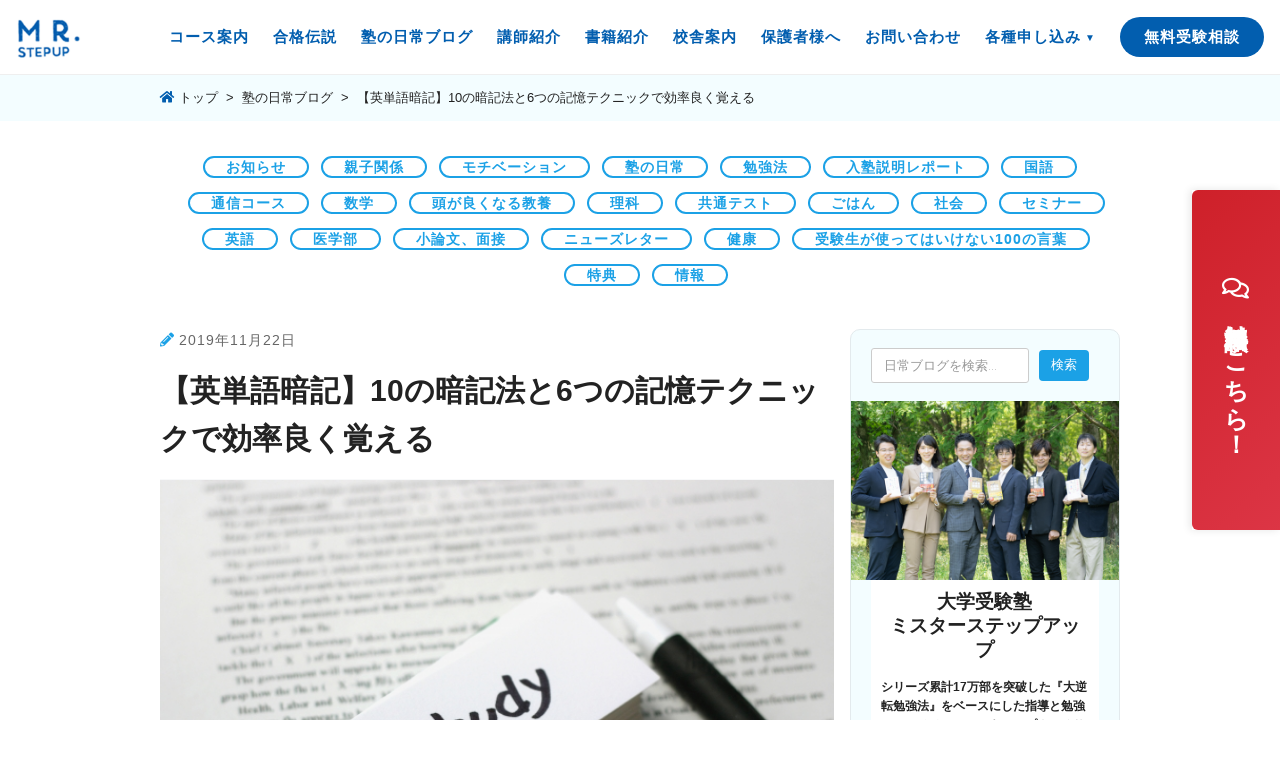

--- FILE ---
content_type: text/html; charset=UTF-8
request_url: https://mrstepup.jp/english-memorization-method/
body_size: 41889
content:
<!doctype html>

<!--[if lt IE 7]><html lang="ja" class="no-js lt-ie9 lt-ie8 lt-ie7"><![endif]-->
<!--[if (IE 7)&!(IEMobile)]><html lang="ja" class="no-js lt-ie9 lt-ie8"><![endif]-->
<!--[if (IE 8)&!(IEMobile)]><html lang="ja" class="no-js lt-ie9"><![endif]-->
<!--[if gt IE 8]><!--> <html lang="ja" class="no-js"><!--<![endif]-->

<head>
<meta charset="utf-8">
<meta http-equiv="X-UA-Compatible" content="IE=edge">
<meta name="viewport" content="width=device-width, initial-scale=1"/>
<!-- scriptタグはmetaタグの直後に設置する -->
<script src="https://cdn.jsdelivr.net/npm/viewport-extra@1.0.3/dist/viewport-extra.min.js"></script>

<title>出版多数！枚方市楠葉の大学受験予備校ならミスターステップアップ  【英単語暗記】10の暗記法と6つの記憶テクニックで効率良く覚える</title>

<script>// タブレット端末のみ、PC向けデザインの最小幅を、viewportの最小幅に設定
var ua = navigator.userAgent
var sp = (ua.indexOf('iPhone') > 0 || ua.indexOf('Android') > 0 && ua.indexOf('Mobile') > 0);
var tab = (!sp && (ua.indexOf('iPad') > 0 || ua.indexOf('Android') > 0));
if (tab) new ViewportExtra(1030)
</script>

<meta name="theme-color" content="#121212">

<link rel="apple-touch-icon" href="https://mrstepup.jp/wp-content/themes/mrstepup-homepage/library/images/apple-touch-icon.png">
<link rel="icon" href="https://mrstepup.jp/wp-content/themes/mrstepup-homepage/favicon.png">
<link href="https://fonts.googleapis.com/css?family=Quicksand&display=swap" rel="stylesheet">
<link rel="stylesheet" href="https://use.fontawesome.com/releases/v5.6.3/css/all.css">
<!--[if IE]>
<link rel="shortcut icon" href="https://mrstepup.jp/wp-content/themes/mrstepup-homepage/favicon.ico">
<![endif]-->
<meta name="msapplication-TileColor" content="#f01d4f">
<meta name="msapplication-TileImage" content="https://mrstepup.jp/wp-content/themes/mrstepup-homepage/library/images/win8-tile-icon.png">

<link href="https://mrstepup.jp/wp-content/themes/mrstepup-homepage/library/js/slick-theme.css" rel="stylesheet" type="text/css">
<link href="https://mrstepup.jp/wp-content/themes/mrstepup-homepage/library/js/slick.css" rel="stylesheet" type="text/css">
<script src="https://ajax.googleapis.com/ajax/libs/jquery/2.2.4/jquery.min.js"></script>
<script type="text/javascript" src="https://mrstepup.jp/wp-content/themes/mrstepup-homepage/library/js/slick.min.js"></script>
<script type="text/javascript" src="https://mrstepup.jp/wp-content/themes/mrstepup-homepage/library/js/disable-link.js"></script>
<link rel="pingback" href="https://mrstepup.jp/xmlrpc.php">

<meta name='robots' content='max-image-preview:large' />
<link rel='dns-prefetch' href='//fonts.googleapis.com' />
<link rel="alternate" type="application/rss+xml" title="出版多数！枚方市楠葉の大学受験予備校ならミスターステップアップ &raquo; フィード" href="https://mrstepup.jp/feed/" />
<link rel="alternate" type="application/rss+xml" title="出版多数！枚方市楠葉の大学受験予備校ならミスターステップアップ &raquo; コメントフィード" href="https://mrstepup.jp/comments/feed/" />
<script type="text/javascript" id="wpp-js" src="https://mrstepup.jp/wp-content/plugins/wordpress-popular-posts/assets/js/wpp.min.js?ver=7.3.6" data-sampling="0" data-sampling-rate="100" data-api-url="https://mrstepup.jp/wp-json/wordpress-popular-posts" data-post-id="4080" data-token="b57e44270e" data-lang="0" data-debug="0"></script>
<link rel="alternate" type="application/rss+xml" title="出版多数！枚方市楠葉の大学受験予備校ならミスターステップアップ &raquo; 【英単語暗記】10の暗記法と6つの記憶テクニックで効率良く覚える のコメントのフィード" href="https://mrstepup.jp/english-memorization-method/feed/" />
<link rel="alternate" title="oEmbed (JSON)" type="application/json+oembed" href="https://mrstepup.jp/wp-json/oembed/1.0/embed?url=https%3A%2F%2Fmrstepup.jp%2Fenglish-memorization-method%2F" />
<link rel="alternate" title="oEmbed (XML)" type="text/xml+oembed" href="https://mrstepup.jp/wp-json/oembed/1.0/embed?url=https%3A%2F%2Fmrstepup.jp%2Fenglish-memorization-method%2F&#038;format=xml" />
<style id='wp-img-auto-sizes-contain-inline-css' type='text/css'>
img:is([sizes=auto i],[sizes^="auto," i]){contain-intrinsic-size:3000px 1500px}
/*# sourceURL=wp-img-auto-sizes-contain-inline-css */
</style>
<link rel='stylesheet' id='sbi_styles-css' href='https://mrstepup.jp/wp-content/plugins/instagram-feed/css/sbi-styles.min.css' type='text/css' media='all' />
<style id='wp-emoji-styles-inline-css' type='text/css'>

	img.wp-smiley, img.emoji {
		display: inline !important;
		border: none !important;
		box-shadow: none !important;
		height: 1em !important;
		width: 1em !important;
		margin: 0 0.07em !important;
		vertical-align: -0.1em !important;
		background: none !important;
		padding: 0 !important;
	}
/*# sourceURL=wp-emoji-styles-inline-css */
</style>
<style id='wp-block-library-inline-css' type='text/css'>
:root{--wp-block-synced-color:#7a00df;--wp-block-synced-color--rgb:122,0,223;--wp-bound-block-color:var(--wp-block-synced-color);--wp-editor-canvas-background:#ddd;--wp-admin-theme-color:#007cba;--wp-admin-theme-color--rgb:0,124,186;--wp-admin-theme-color-darker-10:#006ba1;--wp-admin-theme-color-darker-10--rgb:0,107,160.5;--wp-admin-theme-color-darker-20:#005a87;--wp-admin-theme-color-darker-20--rgb:0,90,135;--wp-admin-border-width-focus:2px}@media (min-resolution:192dpi){:root{--wp-admin-border-width-focus:1.5px}}.wp-element-button{cursor:pointer}:root .has-very-light-gray-background-color{background-color:#eee}:root .has-very-dark-gray-background-color{background-color:#313131}:root .has-very-light-gray-color{color:#eee}:root .has-very-dark-gray-color{color:#313131}:root .has-vivid-green-cyan-to-vivid-cyan-blue-gradient-background{background:linear-gradient(135deg,#00d084,#0693e3)}:root .has-purple-crush-gradient-background{background:linear-gradient(135deg,#34e2e4,#4721fb 50%,#ab1dfe)}:root .has-hazy-dawn-gradient-background{background:linear-gradient(135deg,#faaca8,#dad0ec)}:root .has-subdued-olive-gradient-background{background:linear-gradient(135deg,#fafae1,#67a671)}:root .has-atomic-cream-gradient-background{background:linear-gradient(135deg,#fdd79a,#004a59)}:root .has-nightshade-gradient-background{background:linear-gradient(135deg,#330968,#31cdcf)}:root .has-midnight-gradient-background{background:linear-gradient(135deg,#020381,#2874fc)}:root{--wp--preset--font-size--normal:16px;--wp--preset--font-size--huge:42px}.has-regular-font-size{font-size:1em}.has-larger-font-size{font-size:2.625em}.has-normal-font-size{font-size:var(--wp--preset--font-size--normal)}.has-huge-font-size{font-size:var(--wp--preset--font-size--huge)}.has-text-align-center{text-align:center}.has-text-align-left{text-align:left}.has-text-align-right{text-align:right}.has-fit-text{white-space:nowrap!important}#end-resizable-editor-section{display:none}.aligncenter{clear:both}.items-justified-left{justify-content:flex-start}.items-justified-center{justify-content:center}.items-justified-right{justify-content:flex-end}.items-justified-space-between{justify-content:space-between}.screen-reader-text{border:0;clip-path:inset(50%);height:1px;margin:-1px;overflow:hidden;padding:0;position:absolute;width:1px;word-wrap:normal!important}.screen-reader-text:focus{background-color:#ddd;clip-path:none;color:#444;display:block;font-size:1em;height:auto;left:5px;line-height:normal;padding:15px 23px 14px;text-decoration:none;top:5px;width:auto;z-index:100000}html :where(.has-border-color){border-style:solid}html :where([style*=border-top-color]){border-top-style:solid}html :where([style*=border-right-color]){border-right-style:solid}html :where([style*=border-bottom-color]){border-bottom-style:solid}html :where([style*=border-left-color]){border-left-style:solid}html :where([style*=border-width]){border-style:solid}html :where([style*=border-top-width]){border-top-style:solid}html :where([style*=border-right-width]){border-right-style:solid}html :where([style*=border-bottom-width]){border-bottom-style:solid}html :where([style*=border-left-width]){border-left-style:solid}html :where(img[class*=wp-image-]){height:auto;max-width:100%}:where(figure){margin:0 0 1em}html :where(.is-position-sticky){--wp-admin--admin-bar--position-offset:var(--wp-admin--admin-bar--height,0px)}@media screen and (max-width:600px){html :where(.is-position-sticky){--wp-admin--admin-bar--position-offset:0px}}

/*# sourceURL=wp-block-library-inline-css */
</style><style id='wp-block-image-inline-css' type='text/css'>
.wp-block-image>a,.wp-block-image>figure>a{display:inline-block}.wp-block-image img{box-sizing:border-box;height:auto;max-width:100%;vertical-align:bottom}@media not (prefers-reduced-motion){.wp-block-image img.hide{visibility:hidden}.wp-block-image img.show{animation:show-content-image .4s}}.wp-block-image[style*=border-radius] img,.wp-block-image[style*=border-radius]>a{border-radius:inherit}.wp-block-image.has-custom-border img{box-sizing:border-box}.wp-block-image.aligncenter{text-align:center}.wp-block-image.alignfull>a,.wp-block-image.alignwide>a{width:100%}.wp-block-image.alignfull img,.wp-block-image.alignwide img{height:auto;width:100%}.wp-block-image .aligncenter,.wp-block-image .alignleft,.wp-block-image .alignright,.wp-block-image.aligncenter,.wp-block-image.alignleft,.wp-block-image.alignright{display:table}.wp-block-image .aligncenter>figcaption,.wp-block-image .alignleft>figcaption,.wp-block-image .alignright>figcaption,.wp-block-image.aligncenter>figcaption,.wp-block-image.alignleft>figcaption,.wp-block-image.alignright>figcaption{caption-side:bottom;display:table-caption}.wp-block-image .alignleft{float:left;margin:.5em 1em .5em 0}.wp-block-image .alignright{float:right;margin:.5em 0 .5em 1em}.wp-block-image .aligncenter{margin-left:auto;margin-right:auto}.wp-block-image :where(figcaption){margin-bottom:1em;margin-top:.5em}.wp-block-image.is-style-circle-mask img{border-radius:9999px}@supports ((-webkit-mask-image:none) or (mask-image:none)) or (-webkit-mask-image:none){.wp-block-image.is-style-circle-mask img{border-radius:0;-webkit-mask-image:url('data:image/svg+xml;utf8,<svg viewBox="0 0 100 100" xmlns="http://www.w3.org/2000/svg"><circle cx="50" cy="50" r="50"/></svg>');mask-image:url('data:image/svg+xml;utf8,<svg viewBox="0 0 100 100" xmlns="http://www.w3.org/2000/svg"><circle cx="50" cy="50" r="50"/></svg>');mask-mode:alpha;-webkit-mask-position:center;mask-position:center;-webkit-mask-repeat:no-repeat;mask-repeat:no-repeat;-webkit-mask-size:contain;mask-size:contain}}:root :where(.wp-block-image.is-style-rounded img,.wp-block-image .is-style-rounded img){border-radius:9999px}.wp-block-image figure{margin:0}.wp-lightbox-container{display:flex;flex-direction:column;position:relative}.wp-lightbox-container img{cursor:zoom-in}.wp-lightbox-container img:hover+button{opacity:1}.wp-lightbox-container button{align-items:center;backdrop-filter:blur(16px) saturate(180%);background-color:#5a5a5a40;border:none;border-radius:4px;cursor:zoom-in;display:flex;height:20px;justify-content:center;opacity:0;padding:0;position:absolute;right:16px;text-align:center;top:16px;width:20px;z-index:100}@media not (prefers-reduced-motion){.wp-lightbox-container button{transition:opacity .2s ease}}.wp-lightbox-container button:focus-visible{outline:3px auto #5a5a5a40;outline:3px auto -webkit-focus-ring-color;outline-offset:3px}.wp-lightbox-container button:hover{cursor:pointer;opacity:1}.wp-lightbox-container button:focus{opacity:1}.wp-lightbox-container button:focus,.wp-lightbox-container button:hover,.wp-lightbox-container button:not(:hover):not(:active):not(.has-background){background-color:#5a5a5a40;border:none}.wp-lightbox-overlay{box-sizing:border-box;cursor:zoom-out;height:100vh;left:0;overflow:hidden;position:fixed;top:0;visibility:hidden;width:100%;z-index:100000}.wp-lightbox-overlay .close-button{align-items:center;cursor:pointer;display:flex;justify-content:center;min-height:40px;min-width:40px;padding:0;position:absolute;right:calc(env(safe-area-inset-right) + 16px);top:calc(env(safe-area-inset-top) + 16px);z-index:5000000}.wp-lightbox-overlay .close-button:focus,.wp-lightbox-overlay .close-button:hover,.wp-lightbox-overlay .close-button:not(:hover):not(:active):not(.has-background){background:none;border:none}.wp-lightbox-overlay .lightbox-image-container{height:var(--wp--lightbox-container-height);left:50%;overflow:hidden;position:absolute;top:50%;transform:translate(-50%,-50%);transform-origin:top left;width:var(--wp--lightbox-container-width);z-index:9999999999}.wp-lightbox-overlay .wp-block-image{align-items:center;box-sizing:border-box;display:flex;height:100%;justify-content:center;margin:0;position:relative;transform-origin:0 0;width:100%;z-index:3000000}.wp-lightbox-overlay .wp-block-image img{height:var(--wp--lightbox-image-height);min-height:var(--wp--lightbox-image-height);min-width:var(--wp--lightbox-image-width);width:var(--wp--lightbox-image-width)}.wp-lightbox-overlay .wp-block-image figcaption{display:none}.wp-lightbox-overlay button{background:none;border:none}.wp-lightbox-overlay .scrim{background-color:#fff;height:100%;opacity:.9;position:absolute;width:100%;z-index:2000000}.wp-lightbox-overlay.active{visibility:visible}@media not (prefers-reduced-motion){.wp-lightbox-overlay.active{animation:turn-on-visibility .25s both}.wp-lightbox-overlay.active img{animation:turn-on-visibility .35s both}.wp-lightbox-overlay.show-closing-animation:not(.active){animation:turn-off-visibility .35s both}.wp-lightbox-overlay.show-closing-animation:not(.active) img{animation:turn-off-visibility .25s both}.wp-lightbox-overlay.zoom.active{animation:none;opacity:1;visibility:visible}.wp-lightbox-overlay.zoom.active .lightbox-image-container{animation:lightbox-zoom-in .4s}.wp-lightbox-overlay.zoom.active .lightbox-image-container img{animation:none}.wp-lightbox-overlay.zoom.active .scrim{animation:turn-on-visibility .4s forwards}.wp-lightbox-overlay.zoom.show-closing-animation:not(.active){animation:none}.wp-lightbox-overlay.zoom.show-closing-animation:not(.active) .lightbox-image-container{animation:lightbox-zoom-out .4s}.wp-lightbox-overlay.zoom.show-closing-animation:not(.active) .lightbox-image-container img{animation:none}.wp-lightbox-overlay.zoom.show-closing-animation:not(.active) .scrim{animation:turn-off-visibility .4s forwards}}@keyframes show-content-image{0%{visibility:hidden}99%{visibility:hidden}to{visibility:visible}}@keyframes turn-on-visibility{0%{opacity:0}to{opacity:1}}@keyframes turn-off-visibility{0%{opacity:1;visibility:visible}99%{opacity:0;visibility:visible}to{opacity:0;visibility:hidden}}@keyframes lightbox-zoom-in{0%{transform:translate(calc((-100vw + var(--wp--lightbox-scrollbar-width))/2 + var(--wp--lightbox-initial-left-position)),calc(-50vh + var(--wp--lightbox-initial-top-position))) scale(var(--wp--lightbox-scale))}to{transform:translate(-50%,-50%) scale(1)}}@keyframes lightbox-zoom-out{0%{transform:translate(-50%,-50%) scale(1);visibility:visible}99%{visibility:visible}to{transform:translate(calc((-100vw + var(--wp--lightbox-scrollbar-width))/2 + var(--wp--lightbox-initial-left-position)),calc(-50vh + var(--wp--lightbox-initial-top-position))) scale(var(--wp--lightbox-scale));visibility:hidden}}
/*# sourceURL=https://mrstepup.jp/wp-includes/blocks/image/style.min.css */
</style>
<style id='wp-block-search-inline-css' type='text/css'>
.wp-block-search__button{margin-left:10px;word-break:normal}.wp-block-search__button.has-icon{line-height:0}.wp-block-search__button svg{height:1.25em;min-height:24px;min-width:24px;width:1.25em;fill:currentColor;vertical-align:text-bottom}:where(.wp-block-search__button){border:1px solid #ccc;padding:6px 10px}.wp-block-search__inside-wrapper{display:flex;flex:auto;flex-wrap:nowrap;max-width:100%}.wp-block-search__label{width:100%}.wp-block-search.wp-block-search__button-only .wp-block-search__button{box-sizing:border-box;display:flex;flex-shrink:0;justify-content:center;margin-left:0;max-width:100%}.wp-block-search.wp-block-search__button-only .wp-block-search__inside-wrapper{min-width:0!important;transition-property:width}.wp-block-search.wp-block-search__button-only .wp-block-search__input{flex-basis:100%;transition-duration:.3s}.wp-block-search.wp-block-search__button-only.wp-block-search__searchfield-hidden,.wp-block-search.wp-block-search__button-only.wp-block-search__searchfield-hidden .wp-block-search__inside-wrapper{overflow:hidden}.wp-block-search.wp-block-search__button-only.wp-block-search__searchfield-hidden .wp-block-search__input{border-left-width:0!important;border-right-width:0!important;flex-basis:0;flex-grow:0;margin:0;min-width:0!important;padding-left:0!important;padding-right:0!important;width:0!important}:where(.wp-block-search__input){appearance:none;border:1px solid #949494;flex-grow:1;font-family:inherit;font-size:inherit;font-style:inherit;font-weight:inherit;letter-spacing:inherit;line-height:inherit;margin-left:0;margin-right:0;min-width:3rem;padding:8px;text-decoration:unset!important;text-transform:inherit}:where(.wp-block-search__button-inside .wp-block-search__inside-wrapper){background-color:#fff;border:1px solid #949494;box-sizing:border-box;padding:4px}:where(.wp-block-search__button-inside .wp-block-search__inside-wrapper) .wp-block-search__input{border:none;border-radius:0;padding:0 4px}:where(.wp-block-search__button-inside .wp-block-search__inside-wrapper) .wp-block-search__input:focus{outline:none}:where(.wp-block-search__button-inside .wp-block-search__inside-wrapper) :where(.wp-block-search__button){padding:4px 8px}.wp-block-search.aligncenter .wp-block-search__inside-wrapper{margin:auto}.wp-block[data-align=right] .wp-block-search.wp-block-search__button-only .wp-block-search__inside-wrapper{float:right}
/*# sourceURL=https://mrstepup.jp/wp-includes/blocks/search/style.min.css */
</style>
<style id='global-styles-inline-css' type='text/css'>
:root{--wp--preset--aspect-ratio--square: 1;--wp--preset--aspect-ratio--4-3: 4/3;--wp--preset--aspect-ratio--3-4: 3/4;--wp--preset--aspect-ratio--3-2: 3/2;--wp--preset--aspect-ratio--2-3: 2/3;--wp--preset--aspect-ratio--16-9: 16/9;--wp--preset--aspect-ratio--9-16: 9/16;--wp--preset--color--black: #000000;--wp--preset--color--cyan-bluish-gray: #abb8c3;--wp--preset--color--white: #ffffff;--wp--preset--color--pale-pink: #f78da7;--wp--preset--color--vivid-red: #cf2e2e;--wp--preset--color--luminous-vivid-orange: #ff6900;--wp--preset--color--luminous-vivid-amber: #fcb900;--wp--preset--color--light-green-cyan: #7bdcb5;--wp--preset--color--vivid-green-cyan: #00d084;--wp--preset--color--pale-cyan-blue: #8ed1fc;--wp--preset--color--vivid-cyan-blue: #0693e3;--wp--preset--color--vivid-purple: #9b51e0;--wp--preset--gradient--vivid-cyan-blue-to-vivid-purple: linear-gradient(135deg,rgb(6,147,227) 0%,rgb(155,81,224) 100%);--wp--preset--gradient--light-green-cyan-to-vivid-green-cyan: linear-gradient(135deg,rgb(122,220,180) 0%,rgb(0,208,130) 100%);--wp--preset--gradient--luminous-vivid-amber-to-luminous-vivid-orange: linear-gradient(135deg,rgb(252,185,0) 0%,rgb(255,105,0) 100%);--wp--preset--gradient--luminous-vivid-orange-to-vivid-red: linear-gradient(135deg,rgb(255,105,0) 0%,rgb(207,46,46) 100%);--wp--preset--gradient--very-light-gray-to-cyan-bluish-gray: linear-gradient(135deg,rgb(238,238,238) 0%,rgb(169,184,195) 100%);--wp--preset--gradient--cool-to-warm-spectrum: linear-gradient(135deg,rgb(74,234,220) 0%,rgb(151,120,209) 20%,rgb(207,42,186) 40%,rgb(238,44,130) 60%,rgb(251,105,98) 80%,rgb(254,248,76) 100%);--wp--preset--gradient--blush-light-purple: linear-gradient(135deg,rgb(255,206,236) 0%,rgb(152,150,240) 100%);--wp--preset--gradient--blush-bordeaux: linear-gradient(135deg,rgb(254,205,165) 0%,rgb(254,45,45) 50%,rgb(107,0,62) 100%);--wp--preset--gradient--luminous-dusk: linear-gradient(135deg,rgb(255,203,112) 0%,rgb(199,81,192) 50%,rgb(65,88,208) 100%);--wp--preset--gradient--pale-ocean: linear-gradient(135deg,rgb(255,245,203) 0%,rgb(182,227,212) 50%,rgb(51,167,181) 100%);--wp--preset--gradient--electric-grass: linear-gradient(135deg,rgb(202,248,128) 0%,rgb(113,206,126) 100%);--wp--preset--gradient--midnight: linear-gradient(135deg,rgb(2,3,129) 0%,rgb(40,116,252) 100%);--wp--preset--font-size--small: 13px;--wp--preset--font-size--medium: 20px;--wp--preset--font-size--large: 36px;--wp--preset--font-size--x-large: 42px;--wp--preset--spacing--20: 0.44rem;--wp--preset--spacing--30: 0.67rem;--wp--preset--spacing--40: 1rem;--wp--preset--spacing--50: 1.5rem;--wp--preset--spacing--60: 2.25rem;--wp--preset--spacing--70: 3.38rem;--wp--preset--spacing--80: 5.06rem;--wp--preset--shadow--natural: 6px 6px 9px rgba(0, 0, 0, 0.2);--wp--preset--shadow--deep: 12px 12px 50px rgba(0, 0, 0, 0.4);--wp--preset--shadow--sharp: 6px 6px 0px rgba(0, 0, 0, 0.2);--wp--preset--shadow--outlined: 6px 6px 0px -3px rgb(255, 255, 255), 6px 6px rgb(0, 0, 0);--wp--preset--shadow--crisp: 6px 6px 0px rgb(0, 0, 0);}:where(.is-layout-flex){gap: 0.5em;}:where(.is-layout-grid){gap: 0.5em;}body .is-layout-flex{display: flex;}.is-layout-flex{flex-wrap: wrap;align-items: center;}.is-layout-flex > :is(*, div){margin: 0;}body .is-layout-grid{display: grid;}.is-layout-grid > :is(*, div){margin: 0;}:where(.wp-block-columns.is-layout-flex){gap: 2em;}:where(.wp-block-columns.is-layout-grid){gap: 2em;}:where(.wp-block-post-template.is-layout-flex){gap: 1.25em;}:where(.wp-block-post-template.is-layout-grid){gap: 1.25em;}.has-black-color{color: var(--wp--preset--color--black) !important;}.has-cyan-bluish-gray-color{color: var(--wp--preset--color--cyan-bluish-gray) !important;}.has-white-color{color: var(--wp--preset--color--white) !important;}.has-pale-pink-color{color: var(--wp--preset--color--pale-pink) !important;}.has-vivid-red-color{color: var(--wp--preset--color--vivid-red) !important;}.has-luminous-vivid-orange-color{color: var(--wp--preset--color--luminous-vivid-orange) !important;}.has-luminous-vivid-amber-color{color: var(--wp--preset--color--luminous-vivid-amber) !important;}.has-light-green-cyan-color{color: var(--wp--preset--color--light-green-cyan) !important;}.has-vivid-green-cyan-color{color: var(--wp--preset--color--vivid-green-cyan) !important;}.has-pale-cyan-blue-color{color: var(--wp--preset--color--pale-cyan-blue) !important;}.has-vivid-cyan-blue-color{color: var(--wp--preset--color--vivid-cyan-blue) !important;}.has-vivid-purple-color{color: var(--wp--preset--color--vivid-purple) !important;}.has-black-background-color{background-color: var(--wp--preset--color--black) !important;}.has-cyan-bluish-gray-background-color{background-color: var(--wp--preset--color--cyan-bluish-gray) !important;}.has-white-background-color{background-color: var(--wp--preset--color--white) !important;}.has-pale-pink-background-color{background-color: var(--wp--preset--color--pale-pink) !important;}.has-vivid-red-background-color{background-color: var(--wp--preset--color--vivid-red) !important;}.has-luminous-vivid-orange-background-color{background-color: var(--wp--preset--color--luminous-vivid-orange) !important;}.has-luminous-vivid-amber-background-color{background-color: var(--wp--preset--color--luminous-vivid-amber) !important;}.has-light-green-cyan-background-color{background-color: var(--wp--preset--color--light-green-cyan) !important;}.has-vivid-green-cyan-background-color{background-color: var(--wp--preset--color--vivid-green-cyan) !important;}.has-pale-cyan-blue-background-color{background-color: var(--wp--preset--color--pale-cyan-blue) !important;}.has-vivid-cyan-blue-background-color{background-color: var(--wp--preset--color--vivid-cyan-blue) !important;}.has-vivid-purple-background-color{background-color: var(--wp--preset--color--vivid-purple) !important;}.has-black-border-color{border-color: var(--wp--preset--color--black) !important;}.has-cyan-bluish-gray-border-color{border-color: var(--wp--preset--color--cyan-bluish-gray) !important;}.has-white-border-color{border-color: var(--wp--preset--color--white) !important;}.has-pale-pink-border-color{border-color: var(--wp--preset--color--pale-pink) !important;}.has-vivid-red-border-color{border-color: var(--wp--preset--color--vivid-red) !important;}.has-luminous-vivid-orange-border-color{border-color: var(--wp--preset--color--luminous-vivid-orange) !important;}.has-luminous-vivid-amber-border-color{border-color: var(--wp--preset--color--luminous-vivid-amber) !important;}.has-light-green-cyan-border-color{border-color: var(--wp--preset--color--light-green-cyan) !important;}.has-vivid-green-cyan-border-color{border-color: var(--wp--preset--color--vivid-green-cyan) !important;}.has-pale-cyan-blue-border-color{border-color: var(--wp--preset--color--pale-cyan-blue) !important;}.has-vivid-cyan-blue-border-color{border-color: var(--wp--preset--color--vivid-cyan-blue) !important;}.has-vivid-purple-border-color{border-color: var(--wp--preset--color--vivid-purple) !important;}.has-vivid-cyan-blue-to-vivid-purple-gradient-background{background: var(--wp--preset--gradient--vivid-cyan-blue-to-vivid-purple) !important;}.has-light-green-cyan-to-vivid-green-cyan-gradient-background{background: var(--wp--preset--gradient--light-green-cyan-to-vivid-green-cyan) !important;}.has-luminous-vivid-amber-to-luminous-vivid-orange-gradient-background{background: var(--wp--preset--gradient--luminous-vivid-amber-to-luminous-vivid-orange) !important;}.has-luminous-vivid-orange-to-vivid-red-gradient-background{background: var(--wp--preset--gradient--luminous-vivid-orange-to-vivid-red) !important;}.has-very-light-gray-to-cyan-bluish-gray-gradient-background{background: var(--wp--preset--gradient--very-light-gray-to-cyan-bluish-gray) !important;}.has-cool-to-warm-spectrum-gradient-background{background: var(--wp--preset--gradient--cool-to-warm-spectrum) !important;}.has-blush-light-purple-gradient-background{background: var(--wp--preset--gradient--blush-light-purple) !important;}.has-blush-bordeaux-gradient-background{background: var(--wp--preset--gradient--blush-bordeaux) !important;}.has-luminous-dusk-gradient-background{background: var(--wp--preset--gradient--luminous-dusk) !important;}.has-pale-ocean-gradient-background{background: var(--wp--preset--gradient--pale-ocean) !important;}.has-electric-grass-gradient-background{background: var(--wp--preset--gradient--electric-grass) !important;}.has-midnight-gradient-background{background: var(--wp--preset--gradient--midnight) !important;}.has-small-font-size{font-size: var(--wp--preset--font-size--small) !important;}.has-medium-font-size{font-size: var(--wp--preset--font-size--medium) !important;}.has-large-font-size{font-size: var(--wp--preset--font-size--large) !important;}.has-x-large-font-size{font-size: var(--wp--preset--font-size--x-large) !important;}
/*# sourceURL=global-styles-inline-css */
</style>

<style id='classic-theme-styles-inline-css' type='text/css'>
/*! This file is auto-generated */
.wp-block-button__link{color:#fff;background-color:#32373c;border-radius:9999px;box-shadow:none;text-decoration:none;padding:calc(.667em + 2px) calc(1.333em + 2px);font-size:1.125em}.wp-block-file__button{background:#32373c;color:#fff;text-decoration:none}
/*# sourceURL=/wp-includes/css/classic-themes.min.css */
</style>
<link rel='stylesheet' id='sb-type-std-css' href='https://mrstepup.jp/wp-content/plugins/speech-bubble/css/sb-type-std.css' type='text/css' media='all' />
<link rel='stylesheet' id='sb-type-fb-css' href='https://mrstepup.jp/wp-content/plugins/speech-bubble/css/sb-type-fb.css' type='text/css' media='all' />
<link rel='stylesheet' id='sb-type-fb-flat-css' href='https://mrstepup.jp/wp-content/plugins/speech-bubble/css/sb-type-fb-flat.css' type='text/css' media='all' />
<link rel='stylesheet' id='sb-type-ln-css' href='https://mrstepup.jp/wp-content/plugins/speech-bubble/css/sb-type-ln.css' type='text/css' media='all' />
<link rel='stylesheet' id='sb-type-ln-flat-css' href='https://mrstepup.jp/wp-content/plugins/speech-bubble/css/sb-type-ln-flat.css' type='text/css' media='all' />
<link rel='stylesheet' id='sb-type-pink-css' href='https://mrstepup.jp/wp-content/plugins/speech-bubble/css/sb-type-pink.css' type='text/css' media='all' />
<link rel='stylesheet' id='sb-type-rtail-css' href='https://mrstepup.jp/wp-content/plugins/speech-bubble/css/sb-type-rtail.css' type='text/css' media='all' />
<link rel='stylesheet' id='sb-type-drop-css' href='https://mrstepup.jp/wp-content/plugins/speech-bubble/css/sb-type-drop.css' type='text/css' media='all' />
<link rel='stylesheet' id='sb-type-think-css' href='https://mrstepup.jp/wp-content/plugins/speech-bubble/css/sb-type-think.css' type='text/css' media='all' />
<link rel='stylesheet' id='sb-no-br-css' href='https://mrstepup.jp/wp-content/plugins/speech-bubble/css/sb-no-br.css' type='text/css' media='all' />
<link rel='stylesheet' id='toc-screen-css' href='https://mrstepup.jp/wp-content/plugins/table-of-contents-plus/screen.min.css' type='text/css' media='all' />
<style id='toc-screen-inline-css' type='text/css'>
div#toc_container {width: 100%;}
/*# sourceURL=toc-screen-inline-css */
</style>
<link rel='stylesheet' id='ppress-frontend-css' href='https://mrstepup.jp/wp-content/plugins/wp-user-avatar/assets/css/frontend.min.css' type='text/css' media='all' />
<link rel='stylesheet' id='ppress-flatpickr-css' href='https://mrstepup.jp/wp-content/plugins/wp-user-avatar/assets/flatpickr/flatpickr.min.css' type='text/css' media='all' />
<link rel='stylesheet' id='ppress-select2-css' href='https://mrstepup.jp/wp-content/plugins/wp-user-avatar/assets/select2/select2.min.css' type='text/css' media='all' />
<link rel='stylesheet' id='crp-style-rounded-thumbs-css' href='https://mrstepup.jp/wp-content/plugins/contextual-related-posts/css/rounded-thumbs.min.css' type='text/css' media='all' />
<style id='crp-style-rounded-thumbs-inline-css' type='text/css'>

			.crp_related.crp-rounded-thumbs a {
				width: 150px;
                height: 150px;
				text-decoration: none;
			}
			.crp_related.crp-rounded-thumbs img {
				max-width: 150px;
				margin: auto;
			}
			.crp_related.crp-rounded-thumbs .crp_title {
				width: 100%;
			}
			
/*# sourceURL=crp-style-rounded-thumbs-inline-css */
</style>
<link rel='stylesheet' id='wordpress-popular-posts-css-css' href='https://mrstepup.jp/wp-content/plugins/wordpress-popular-posts/assets/css/wpp.css' type='text/css' media='all' />
<link rel='stylesheet' id='googleFonts-css' href='//fonts.googleapis.com/css?family=Lato%3A400%2C700%2C400italic%2C700italic' type='text/css' media='all' />
<link rel='stylesheet' id='luminous-css-css' href='https://mrstepup.jp/wp-content/themes/mrstepup-homepage/library/js/luminous/luminous-basic.min.css' type='text/css' media='all' />
<script type="text/javascript" src="https://mrstepup.jp/wp-includes/js/jquery/jquery.min.js" id="jquery-core-js"></script>
<script type="text/javascript" src="https://mrstepup.jp/wp-includes/js/jquery/jquery-migrate.min.js" id="jquery-migrate-js"></script>
<script type="text/javascript" src="https://mrstepup.jp/wp-content/plugins/wp-user-avatar/assets/flatpickr/flatpickr.min.js" id="ppress-flatpickr-js"></script>
<script type="text/javascript" src="https://mrstepup.jp/wp-content/plugins/wp-user-avatar/assets/select2/select2.min.js" id="ppress-select2-js"></script>
<script type="text/javascript" src="https://mrstepup.jp/wp-content/themes/mrstepup-homepage/library/js/luminous/luminous.min.js" id="luminous-js-js"></script>
<script type="text/javascript" src="https://mrstepup.jp/wp-content/themes/mrstepup-homepage/library/js/libs/modernizr.custom.min.js" id="bones-modernizr-js"></script>
<link rel="https://api.w.org/" href="https://mrstepup.jp/wp-json/" /><link rel="alternate" title="JSON" type="application/json" href="https://mrstepup.jp/wp-json/wp/v2/posts/4080" /><link rel='shortlink' href='https://mrstepup.jp/?p=4080' />
            <style id="wpp-loading-animation-styles">@-webkit-keyframes bgslide{from{background-position-x:0}to{background-position-x:-200%}}@keyframes bgslide{from{background-position-x:0}to{background-position-x:-200%}}.wpp-widget-block-placeholder,.wpp-shortcode-placeholder{margin:0 auto;width:60px;height:3px;background:#dd3737;background:linear-gradient(90deg,#dd3737 0%,#571313 10%,#dd3737 100%);background-size:200% auto;border-radius:3px;-webkit-animation:bgslide 1s infinite linear;animation:bgslide 1s infinite linear}</style>
            		<style type="text/css" id="wp-custom-css">
			@media screen and (min-width: 768px) {
  /* line 85, ../mrstepup.jp/modules/_taro.scss */
  .entry-content p {
    font-size: 1.2rem !important;
  }
}

.entry-content > ul li:before, .entry-content > ol li:before{
    left: -2rem !important;
}

.entry-content > ul li:after, .entry-content > ol li:after {
	top: 3px !important;
  left: -15px !important;
}

.sidebar li.cat-item a {
    font-size: 1.2rem !important;
    font-weight: bold !important;
}

.koshi a {
	text-align: center;
}

.entry-content > ul li:before, 
.entry-content > ol li:before {
	top: 2px !important;
}

.entry-content ul li{
	line-height:1.6;
	margin-bottom: 20px;
}


.topPage-Notice {
    text-decoration: underline;
}		</style>
		
<link href="https://mrstepup.jp/wp-content/themes/mrstepup-homepage/style.css?ver=1768929985" rel="stylesheet" type="text/css">

<!-- Google tag (gtag.js) -->
<script async src="https://www.googletagmanager.com/gtag/js?id=G-D7JB3PHJBE"></script>
<script>
  window.dataLayer = window.dataLayer || [];
  function gtag(){dataLayer.push(arguments);}
  gtag('js', new Date());

  gtag('config', 'G-D7JB3PHJBE');
</script>

</head>

	<body class="wp-singular post-template-default single single-post postid-4080 single-format-standard wp-theme-mrstepup-homepage" itemscope itemtype="http://schema.org/WebPage">

		<div id="container">

			<header class="header" role="banner" itemscope itemtype="http://schema.org/WPHeader">

				<div id="inner-header" class="wrap cf">
					<div class="inner-heder-top">
						<div class="header-logo" itemscope itemtype="http://schema.org/Organization"><a href="https://mrstepup.jp" rel="nofollow"><img srcset="https://mrstepup.jp/wp-content/themes/mrstepup-homepage/library/images/index/logo@2x.png" src="https://mrstepup.jp/wp-content/themes/mrstepup-homepage/library/images/index/logo.png" alt="logo"></a></div>

						<nav role="navigation" itemscope itemtype="http://schema.org/SiteNavigationElement">
							<ul id="menu-%e3%83%98%e3%83%83%e3%83%80%e3%83%bc%e3%83%a1%e3%83%8b%e3%83%a5%e3%83%bc2022" class="nav top-nav cf"><li id="menu-item-14681" class="menu-item menu-item-type-custom menu-item-object-custom menu-item-14681"><a href="/#course">コース案内</a></li>
<li id="menu-item-14682" class="menu-item menu-item-type-custom menu-item-object-custom menu-item-14682"><a href="/legend/">合格伝説</a></li>
<li id="menu-item-14683" class="menu-item menu-item-type-custom menu-item-object-custom menu-item-14683"><a href="/blog/">塾の日常ブログ</a></li>
<li id="menu-item-14685" class="menu-item menu-item-type-post_type menu-item-object-page menu-item-14685"><a href="https://mrstepup.jp/staff/">講師紹介</a></li>
<li id="menu-item-14686" class="menu-item menu-item-type-post_type menu-item-object-page menu-item-14686"><a href="https://mrstepup.jp/book/">書籍紹介</a></li>
<li id="menu-item-14687" class="menu-item menu-item-type-post_type menu-item-object-page menu-item-14687"><a href="https://mrstepup.jp/access/">校舎案内</a></li>
<li id="menu-item-14684" class="menu-item menu-item-type-custom menu-item-object-custom menu-item-14684"><a href="/oyagosamamuke/">保護者様へ</a></li>
<li id="menu-item-19619" class="menu-item menu-item-type-post_type menu-item-object-page menu-item-19619"><a href="https://mrstepup.jp/contact/">お問い合わせ</a></li>
<li id="menu-item-20531" class="menu-item menu-item-type-custom menu-item-object-custom menu-item-has-children menu-item-20531"><a href="/applications/">各種申し込み</a>
<ul class="sub-menu">
	<li id="menu-item-20532" class="menu-item menu-item-type-post_type menu-item-object-page menu-item-20532"><a href="https://mrstepup.jp/nyusetu-2003/">無料受験相談・入塾説明</a></li>
	<li id="menu-item-20533" class="menu-item menu-item-type-custom menu-item-object-custom menu-item-20533"><a href="https://mrstepup.jp/lp/online2022/">通信コース</a></li>
	<li id="menu-item-21433" class="menu-item menu-item-type-custom menu-item-object-custom menu-item-21433"><a href="https://mrstepup.jp/course-guide/short/">スクーリング</a></li>
	<li id="menu-item-20535" class="menu-item menu-item-type-post_type menu-item-object-page menu-item-20535"><a href="https://mrstepup.jp/course-guide/counseling/">カウンセリングコース</a></li>
	<li id="menu-item-20537" class="menu-item menu-item-type-post_type menu-item-object-page menu-item-20537"><a href="https://mrstepup.jp/siryo/">資料請求</a></li>
</ul>
</li>
</ul>						</nav>

						<div class="hdr-right df">
							<div class="hdr-btn">
								<a href="https://mrstepup.jp/nyusetu-2003/">無料受験相談</a>
							</div>
						</div>

						<div class="header-Toggle"><div class="header-Toggle_Inner" id="toggle"><span></span><span></span><span></span></div>menu</div>

					</div>
				</div>
			</header>

			<div class="drawer" id="drawer">
				<div class="drawer-Inner">

					<!-- <div class="hdr-right drawer-Reserve">
						<div class="hdr-btn">
							<a href="https://mrstepup.jp/nyusetu-2003/" class="yellow"><i class="fas fa-arrow-right"></i>入塾説明の予約</a>
							<a href="https://bit.ly/3nVQIat"><i class="fas fa-envelope"></i>資料請求</a>
						</div>
					</div> -->

					<div class="drawer-Course">
						<dl>
							<input type="checkbox" id="category_accordion0">
							<dt><label for="category_accordion0">コース案内</label></dt>
							<dd class="accordion">
								<ul>
									<li style="margin-top: 1rem;">
										<!-- <dl>
											<input type="checkbox" id="category_accordion1">
											<dt><label for="category_accordion1"><i class="fas fa-school"></i>通塾コース</label></dt>
											<dd class="accordion">
												<ul class="drawer-Menu_Category_List">
													<li class="drawer-Menu_Category_List_Item">
														<a href="https://mrstepup.jp/reversal/" class="drawer-Menu_Category_Anchor">大逆転コース</a>
													</li>
													<li class="drawer-Menu_Category_List_Item">
														<a href="https://mrstepup.jp/unlimited/" class="drawer-Menu_Category_Anchor">限界突破コース</a>
													</li>
												</ul>
											</dd>
										</dl> -->
										<a href="https://mrstepup.jp/attending/"><i class="fas fa-school"></i>通塾コース</a>
									</li>

									<li style="margin-top: 1rem;">
										<!-- <dl>
											<input type="checkbox" id="category_accordion2">
											<dt><label for="category_accordion2"><i class="fas fa-desktop"></i>通信コース</label></dt>
											<dd class="accordion">
												<li class="drawer-Menu_Category_List_Item">
													<a href="https://mrstepup.jp/lp/online2022/" class="drawer-Menu_Category_Anchor">通信コース</a>
												</li>
											</dd>
										</dl> -->
										<a href="https://mrstepup.jp/lp/online2022/"><i class="fas fa-desktop"></i>通信コース</a>
									</li>

									<li style="margin-top: 1rem;">
										<dl>
											<input type="checkbox" id="category_accordion3">
											<dt><label for="category_accordion3"><i class="fas fa-calendar-check"></i>短期コース</label></dt>
											<dd class="accordion">
												<ul class="drawer-Menu_Category_List">
													<li class="drawer-Menu_Category_List_Item">
														<a href="https://mrstepup.jp/course-guide/short/" class="drawer-Menu_Category_Anchor">スクーリング</a>
													</li>
													<li class="drawer-Menu_Category_List_Item">
														<a href="https://mrstepup.jp/course-guide/counseling/" class="drawer-Menu_Category_Anchor">カウンセリング</a>
													</li>
												</ul>
											</dd>
										</dl>
									</li>
								</ul>
							</dd>
						</dl>
					</div>

					<div class="drawer-Menu">
						<ul id="menu-%e3%82%b9%e3%83%9e%e3%83%9b%e3%83%a1%e3%83%8b%e3%83%a5%e3%83%bc2022" class="nav top-nav cf"><li id="menu-item-20555" class="menu-item menu-item-type-custom menu-item-object-custom menu-item-20555"><a href="/#course">コース案内</a></li>
<li id="menu-item-14688" class="menu-item menu-item-type-custom menu-item-object-custom menu-item-14688"><a href="/legend/">合格伝説</a></li>
<li id="menu-item-14689" class="menu-item menu-item-type-custom menu-item-object-custom menu-item-14689"><a href="/blog/">塾の日常ブログ</a></li>
<li id="menu-item-14693" class="menu-item menu-item-type-post_type menu-item-object-page menu-item-14693"><a href="https://mrstepup.jp/staff/">講師紹介</a></li>
<li id="menu-item-14691" class="menu-item menu-item-type-post_type menu-item-object-page menu-item-14691"><a href="https://mrstepup.jp/book/">書籍紹介</a></li>
<li id="menu-item-14692" class="menu-item menu-item-type-post_type menu-item-object-page menu-item-14692"><a href="https://mrstepup.jp/access/">校舎案内・アクセス</a></li>
<li id="menu-item-14690" class="menu-item menu-item-type-custom menu-item-object-custom menu-item-14690"><a href="/oyagosamamuke/">保護者様へ</a></li>
<li id="menu-item-19620" class="menu-item menu-item-type-post_type menu-item-object-page menu-item-19620"><a href="https://mrstepup.jp/contact/">お問い合わせ</a></li>
<li id="menu-item-20548" class="menu-item menu-item-type-custom menu-item-object-custom menu-item-20548"><a href="/applications/">▼各種申し込み▼</a></li>
<li id="menu-item-20549" class="menu-item menu-item-type-post_type menu-item-object-page menu-item-20549"><a href="https://mrstepup.jp/nyusetu-2003/">・入塾説明</a></li>
<li id="menu-item-20550" class="menu-item menu-item-type-custom menu-item-object-custom menu-item-20550"><a href="https://mrstepup.jp/lp/online2022/">・通信コース</a></li>
<li id="menu-item-21432" class="menu-item menu-item-type-custom menu-item-object-custom menu-item-21432"><a href="https://mrstepup.jp/course-guide/short/">・スクーリング</a></li>
<li id="menu-item-20553" class="menu-item menu-item-type-post_type menu-item-object-page menu-item-20553"><a href="https://mrstepup.jp/course-guide/counseling/">・カウンセリングコース</a></li>
<li id="menu-item-20554" class="menu-item menu-item-type-post_type menu-item-object-page menu-item-20554"><a href="https://mrstepup.jp/siryo/">・資料請求</a></li>
</ul>					</div>

				</div>
			</div>

			<div class="overlay"><div class="overlay-Close"></div></div>
	<div id="inner-content" class="cf">
		<div class="breadcrumb">
			<div class="wrap-narrow">
				<ul>
					<li><a href="https://mrstepup.jp" ><span><i class="fas fa-home"></i></span> トップ</a></li>
					<li><a href="/blog/">塾の日常ブログ</a></li>
					<li>【英単語暗記】10の暗記法と6つの記憶テクニックで効率良く覚える</li>
				</ul>
			</div>
		</div>
		<ul class="cat">
			<li><a href="https://mrstepup.jp/category/news/">お知らせ</a> </li> <li><a href="https://mrstepup.jp/category/%e8%a6%aa%e5%ad%90%e9%96%a2%e4%bf%82/">親子関係</a> </li> <li><a href="https://mrstepup.jp/category/motivation/">モチベーション</a> </li> <li><a href="https://mrstepup.jp/category/diary/">塾の日常</a> </li> <li><a href="https://mrstepup.jp/category/efficient/">勉強法</a> </li> <li><a href="https://mrstepup.jp/category/%e5%85%a5%e5%a1%be%e8%aa%ac%e6%98%8e%e3%83%ac%e3%83%9d%e3%83%bc%e3%83%88/">入塾説明レポート</a> </li> <li><a href="https://mrstepup.jp/category/lang-up/">国語</a> </li> <li><a href="https://mrstepup.jp/category/%e9%80%9a%e4%bf%a1%e3%82%b3%e3%83%bc%e3%82%b9/">通信コース</a> </li> <li><a href="https://mrstepup.jp/category/math/">数学</a> </li> <li><a href="https://mrstepup.jp/category/%e9%a0%ad%e3%81%8c%e8%89%af%e3%81%8f%e3%81%aa%e3%82%8b%e6%95%99%e9%a4%8a/">頭が良くなる教養</a> </li> <li><a href="https://mrstepup.jp/category/science-up/">理科</a> </li> <li><a href="https://mrstepup.jp/category/%e5%85%b1%e9%80%9a%e3%83%86%e3%82%b9%e3%83%88/">共通テスト</a> </li> <li><a href="https://mrstepup.jp/category/%e3%81%94%e3%81%af%e3%82%93/">ごはん</a> </li> <li><a href="https://mrstepup.jp/category/social-up/">社会</a> </li> <li><a href="https://mrstepup.jp/category/%e3%82%bb%e3%83%9f%e3%83%8a%e3%83%bc/">セミナー</a> </li> <li><a href="https://mrstepup.jp/category/english/">英語</a> </li> <li><a href="https://mrstepup.jp/category/%e5%8c%bb%e5%ad%a6%e9%83%a8/">医学部</a> </li> <li><a href="https://mrstepup.jp/category/%e5%b0%8f%e8%ab%96%e6%96%87%e3%80%81%e9%9d%a2%e6%8e%a5/">小論文、面接</a> </li> <li><a href="https://mrstepup.jp/category/%e3%83%8b%e3%83%a5%e3%83%bc%e3%82%ba%e3%83%ac%e3%82%bf%e3%83%bc/">ニューズレター</a> </li> <li><a href="https://mrstepup.jp/category/%e5%81%a5%e5%ba%b7/">健康</a> </li> <li><a href="https://mrstepup.jp/category/%e5%8f%97%e9%a8%93%e7%94%9f%e3%81%8c%e4%bd%bf%e3%81%a3%e3%81%a6%e3%81%af%e3%81%84%e3%81%91%e3%81%aa%e3%81%84100%e3%81%ae%e8%a8%80%e8%91%89/">受験生が使ってはいけない100の言葉</a> </li> <li><a href="https://mrstepup.jp/category/present/">特典</a> </li> <li><a href="https://mrstepup.jp/category/%e6%83%85%e5%a0%b1/">情報</a> </li> 		</ul>
		<div class="wrap-narrow df-nomo">
			<main id="main" class="m-all t-2of3 d-5of7 cf" role="main" itemscope itemprop="mainContentOfPage" itemtype="http://schema.org/Blog">

				
						  <article id="post-4080" class="cf post-4080 post type-post status-publish format-standard has-post-thumbnail hentry category-english category-word" role="article" itemscope itemprop="blogPost" itemtype="http://schema.org/BlogPosting">

	<header class="article-header entry-header">
	  <p class="byline entry-meta vcard">2019年11月22日</p>
	  <h1 class="entry-title single-title" itemprop="headline" rel="bookmark">【英単語暗記】10の暗記法と6つの記憶テクニックで効率良く覚える</h1>
	</header> 	<img width="640" height="427" src="https://mrstepup.jp/wp-content/uploads/2016/12/word-card.jpg" class="attachment-full size-full wp-post-image" alt="英単語カード" decoding="async" fetchpriority="high" srcset="https://mrstepup.jp/wp-content/uploads/2016/12/word-card.jpg 640w, https://mrstepup.jp/wp-content/uploads/2016/12/word-card-300x200.jpg 300w" sizes="(max-width: 640px) 100vw, 640px" />	<ul class="sharedbutton-list df">
<!--facebook-->
	<li class="sharedbutton facebook">
		<div class="fb-share-button" data-href="https://mrstepup.jp/english-memorization-method/" data-layout="button_count" data-size="small"><a target="_blank" href="https://www.facebook.com/sharer/sharer.php?u=https%3A%2F%2Faaaa.com%2F&amp;src=sdkpreparse" class="fb-xfbml-parse-ignore"><i class="fab fa-facebook-f"></i> シェア</a></div>
	</li>
<!--twitter-->
	<li class="sharedbutton twitter">
		<a href="https://twitter.com/share?ref_src=twsrc%5Etfw" class="twitter-share-button" data-text="【英単語暗記】10の暗記法と6つの記憶テクニックで効率良く覚える #出版多数！枚方市楠葉の大学受験予備校ならミスターステップアップ" data-url="https://mrstepup.jp/english-memorization-method/" data-show-count="false"><i class="fab fa-twitter"></i> ツイート</a>
	</li>
<!--はてなブックマーク-->
	<li class="sharedbutton hatena">
		<a href="https://b.hatena.ne.jp/entry/https://mrstepup.jp/english-memorization-method/" class="hatena-bookmark-button" data-hatena-bookmark-layout="basic-label-counter" data-hatena-bookmark-lang="ja" title="このエントリーをはてなブックマークに追加">B!</a>
	</li>
<!--pocket-->
	<li class="sharedbutton pocket">
	<a href="http://getpocket.com/edit?url=https://mrstepup.jp/english-memorization-method/&title=【英単語暗記】10の暗記法と6つの記憶テクニックで効率良く覚える" onclick="window.open(this.href, 'PCwindow', 'width=550, height=350, menubar=no, toolbar=no, scrollbars=yes'); return false;"><i class="fab fa-get-pocket"></i> Pocket</a>
	</li>
</ul>
	<div class="author">
	  <h5>この記事を書いた人</h5>
	  <div class="author-inner">
		<img data-del="avatar" src='https://mrstepup.jp/wp-content/uploads/2023/11/IMG_8403-125x125.jpg' class='avatar pp-user-avatar avatar-120 photo ' height='120' width='120'/>		<div class="author-text">
		  <p><span>ミスター ステップアップ</span></p>
		  <p>ミスターステップアップの日常をどんどんお届けしていきますよo(≧▽≦)o！！</p>
		</div>
	  </div>
	</div>

	<section class="entry-content cf" itemprop="articleBody">
	  <p>
<p>こんにちは、ミスターステップアップの柏村真至です。</p>
<p>今日は、英単語をスイスイ覚えたい方へ、覚え方のテクニックについてお伝えします。</p>
<p>大学受験に必要な英単語の量は膨大ですが、<span style="color: #ff0000;"><span style="font-weight: bold;">覚える順番や覚える方向</span></span>を把握していると、よりスムーズに制覇できます。</p>
<p>難関大学を目指すなら、効率よく語彙を増やす必要があります。</p>
<p>そこで、<strong><span style="background-color: #ffff99;">短時間でスイスイ覚えるための『英単語の覚え方と暗記テクニック』をご紹介しましょう</span></strong>。</p>
<h2>英単語の覚え方を動画で解説！！</h2>
<p><iframe src="https://www.youtube.com/embed/cKyYdrKHWuI?showinfo=0" width="560" height="315" frameborder="0" allowfullscreen="allowfullscreen" data-mce-fragment="1"></iframe></p>
<h2>1.そもそもなぜ英単語を勉強する必要があるのか</h2>
<p>大逆転勉強法で、序盤に勉強するべきこととして、単語・熟語・音読を紹介しています。</p>
<p>やはり、単語・熟語を知らなければ、英文を読むことができないためです。</p>
<p><span style="color: #ff0000;"><strong>大学受験は、英語で決まります。</strong></span></p>
<p><span style="background-color: #ffff99; color: #000000;"><strong>英語をものすごく得意にすることができれば、難関大学を狙っていくことも可能になるのです。</strong></span></p>
<p>これまでの受験生の中には、世界史が0点で東大文Ⅰに合格した子、物理が0点で東大理Ⅰに合格した子もいます。</p>
<p>そんな彼らに共通していたのが、<strong>「英語がものすごく得意だった。」</strong>ということでした。</p>
<p><strong>その志望校の合否を決めるカギになる、英語を得意にしていく上で、一番の土台になるのが<span style="color: #ff0000;">「英単語」</span>なのです。</strong></p>
<p>ですから、仮に今高校1年生であったとしても、まずは英単語を一日5個、10個と、コツコツ覚えるところから始めるようにしてください。</p>
<h2>2.英語学習に必要な単語量は？</h2>
<p><span style="color: #000000;"><strong>大学受験に必要な英単語を覚えていくときに、大切なポイントがあります。</strong></span></p>
<p><strong><span style="color: #ff0000;">それは、どんな単語帳でも良いので、最終的には「単語帳一冊を完ぺきに覚え切る」ということです。</span></strong></p>
<p>共通テストレベルの場合、<strong><span style="background-color: #ffff99;">『英単語ターゲット1900』であれば、1900あるうちの最初の1500、</span></strong><strong><span style="background-color: #ffff99;">『システム英単語』であれば、第5章まであるうちの、第3章までを完璧に覚えるだけで構いません。</span></strong></p>
<p>まずは、共通テストレベルの問題が読めるようになるところまでの英単語の語数を覚えてしまうということがポイントです。</p>
<h2>3.英単語の全体を見てどんどん覚えよう</h2>
<p>では、覚え方の前に、まず<span style="font-weight: bold;">英単語の全体像</span>についてお話します。</p>
<p>そこには<span style="background-color: #ffff99;"><span style="font-weight: bold;">「縦と横の概念」</span></span>があります。</p>
<p>まず「縦」の概念から説明しましょう。</p>
<p><span style="font-weight: bold;">単語にも、入門レベルから上級レベルの難しい単語まで、レベルがあります。</span>それを<span style="font-weight: bold;">「縦の概念」</span>と思ってください。</p>
<p><span style="color: #ff0000;"><span style="font-weight: bold;">英単語には、カンタンな「レベル1</span><span style="font-weight: bold;">」から、難しい「レベル12</span></span><span style="font-weight: bold;"><span style="color: #ff0000;">」まであります。</span></span>各レベルに単語1000個あると思ってください。</p>
<p>たとえば、<span style="font-weight: bold;">レベル1：中学レベルです。995個は余裕で知っているべきです。</span></p>
<p><span style="font-weight: bold;">レベル2：「英英辞典」を読んで理解できるレベルです。</span>このレベル2について説明します。</p>
<p>大学生になると、英語は「英英辞典」を使うように言われることがあります。</p>
<p>国語辞典は、日本語を易しい日本語で説明していますが、それと同じように、英単語の意味を易しい英語で説明しているのが「英英辞典」です。</p>
<p>中学生未満でもわかるレベルの言葉で説明しています。</p>
<p>受験生でも、偏差値70ぐらいになると「英英辞典」を使います。</p>
<p>なぜなら、難関大学になると、短絡的な日本語訳があてはまるような英文が出てこなくなるからです。</p>
<p>有名なのはロングマンの英英辞典ですが、これを使いこなせるようになるには、<span style="color: #ff0000;"><span style="font-weight: bold;">最低でも</span><span style="font-weight: bold;">2000</span><span style="font-weight: bold;">語の英単語を知ってないといけない。<br /><br />
2000</span><span style="font-weight: bold;">語の英語を知っていたら、英英辞典の説明が理解できます。</span></span></p>
<p>つまり、レベル2とは「英英辞典」がクリアできるレベルなのです。</p>
<p><span style="font-weight: bold;">レベル４，５までくると、大学受験のレベルです。</span></p>
<p><span style="background-color: #ffff99;"><span style="font-weight: bold;">難関私立や国公立レベルとなると、レベル6</span><span style="font-weight: bold;">の6000</span><span style="font-weight: bold;">個ぐらいは覚えておきたいです。</span></span></p>
<p>「大学受験の英語を極めるぞ！」「英語で貯金をつくるぞ！」と言う人は、7000～8000個ぐらいは覚えておけば、山ひとつ上にいけます。頂上も目指せるでしょう。</p>
<p><span style="font-weight: bold;">ステップアップの「限界突破コース」では、それぐらいを目指しています。</span><span style="font-weight: bold;">レベル10</span><span style="font-weight: bold;">まで行くと予備校講師になれるレベルです。</span></p>
<p>ここまでくると、英語講師として活躍できます。大学生になって英単語を8000個ぐらいをキープできたら、そのまま講師になれますよ。ちなみに、英検１級ぐらいがレベル8（8000個）と言われています。</p>
<p>ここまではレベル別でしたが、その他、医学部を受ける人は、病気の名前、臓器の名前を、覚える必要があるでしょう。</p>
<p>もちろん医学部だけでなく、大学、学部によってよく出題されるテーマがあるところもありますので、テーマに沿った英単語を覚えていくことも計画してください。</p>
<p>こういったことが、英単語の<strong>「縦の概念」</strong>です。</p>
<p>次に、<strong>「横の概念」</strong>について説明しましょう。</p>
<p>突然ですが、富士山はなぜあんなに高いと思いますか？<span style="font-weight: bold;">もし、これから高い山をつくろうとしたら、何が必要だと思いますか？</span></p>
<p>山と言えば、たいてい高さばかりに目がいくのですが、<span style="color: #ff0000;"><span style="font-weight: bold;">山を高くしようとしたら、実際、裾野（すその）が広くないといけないんです。</span></span></p>
<p>裾野の広さが、高い山の条件とも言えますね。</p>
<p>砂山をつくるとしても、裾が狭いと高く積み上げられません。</p>
<p><span style="font-weight: bold;">裾野が狭いと、ある部分で支え切れなくなるのです。</span><strong>学力も同じです。</strong></p>
<p><strong><span style="background-color: #ffff99;">少しずつ裾を広げながら、高い学力を積み上げていってほしいんです。</span></strong></p>
<p>たとえば、大学生になると「知性や教養を磨きなさい」って言われます。大学の1回生、2回生のカリキュラムには一般教養科目が組み込まれています。文系理系問わず、たいてい必修科目が用意されています。 <span style="font-weight: bold;">それは、一般教養科目を履修して、知性教養を幅広く学んでいってほしいからですね。<br /><br />
</span></p>
<p>どんな学部でもあります。もちろん、医学部でもありますよ。</p>
<p>将来、医者になるからって、「文系教科にまったく興味がない」とか、「知性、教養が著しく欠如」していていいわけがないですよね。</p>
<p><span style="font-weight: bold;"><span style="background-color: #ffff99;">一般的な教養が欠けていて、それでも真の医療人なのか？</span></span><span style="font-weight: bold;"><span style="background-color: #ffff99;">もし自分が病気になった時そんな医者にかかりたいか？</span></span>という視点を忘れないでください。</p>
<p>せめて大学の1回生、2回生の間くらい一般教養を学びましょう。</p>
<p><span style="color: #ff0000;"><strong>大学生の前半は、知性の裾野を広げてください。</strong></span>旅行や経験を通して、人としての裾野を広げていってください。</p>
<p>このことは、英単語でも同じことが言えます。</p>
<p><span style="font-weight: bold;">どんどん新しい単語、難しい単語を積み上げ、とにかくハイレベルな方向に進む、</span><span style="font-weight: bold;">というやり方は縦の方向の覚え方です。</span></p>
<p><span style="text-decoration: underline;"><strong>一方<span style="color: #000000; text-decoration: underline;">、横の方向の覚え方は、派生語を覚えて語彙力を広げていく覚え方です。</span></strong></span><br /><br />
一つの単語と、その派生語も併せて覚えていくと、語彙数が何倍にも広がります。</p>
<p>たとえば、able という単語があります。「能力がある」という形容詞ですね。</p>
<p>それが、<span style="font-weight: bold;">反対語になると unable、</span><span style="font-weight: bold;">名詞形になると ability、</span><span style="font-weight: bold;">動詞になると enable、</span>といったように、形を変えて派生していきます。</p>
<p>これらをセットで覚えることも必要です。こういった覚え方が、英単語の<strong>「横の概念」</strong>です。</p>
<p>世間にはいくつもの単語帳が出回っていますが、方針はそれぞれ違います。</p>
<p>たとえば、『ターゲット1900』という単語帳があります。中学レベルが1000語だから、1900語っていったら、レベル2じゃないか。レベル３にも到達できないのか？と思うかもしれませんが、そうではありません。</p>
<p><span style="text-decoration: underline;"><strong>「ターゲット1900」をきちんと覚えたら、レベル5か6まで到達できるんです。</strong></span></p>
<p><span style="color: #ff0000;"><span style="font-weight: bold;"><span style="background-color: #ffff99;">なぜかというと、この本には派生語も載っているからです。</span></span></span></p>
<p>派生語もカウントすると、<span style="font-weight: bold;">ターゲットは、</span><span style="font-weight: bold;">3000</span><span style="font-weight: bold;">語から4000</span><span style="font-weight: bold;">語は網羅しています。</span></p>
<p>じゃあ、なんで『ターゲット4000』にしないのか、と言うと、『ターゲット4000』ってタイトルだったら誰も買わないでしょ？　そんなに覚えられない！って。</p>
<p>だから、受験生が覚えられそうな気がする数をタイトルにしているんです。</p>
<p>その視点から言うと、<span style="font-weight: bold;">英語が縦方向に全然進まない人って、派生語まで完璧に覚えようとしているところがあります。</span></p>
<p>もちろん、横方向に広げていくこともいずれは必要ですが、<span style="color: #ff0000;"><span style="font-weight: bold;">始めのうちから派生語にこだわって、前に進もうとしないでいると、いつまでたっても最初の800</span><span style="font-weight: bold;">語が終わらないんです。</span></span></p>
<p>それだと、縦の方向に単語を積み上げていけません。縦も横も、両方に進みながら、上へ上へと単語力を高めていってほしいんですね。</p>
<p><span style="background-color: #ffff99;"><strong>もし、あまり進んでいないな、と思ったら、とりあえず上方向に行けるところまで上がっていくことがおススメです。</strong></span></p>
<p><span style="text-decoration: underline;"><strong>とにかくレベル５か６ぐらいまでは進ませてください。</strong></span></p>
<p>そこまで進むと、自分でも単語が抜け落ちている気がする、と思うようになります。そう感じた時に、語源を使って派生語を覚える、長文に出てきた単語や過去問に出てきた単語を集めて一気に覚える、と横に広げていくのです。</p>
<p><span style="background-color: #ffff99;"><span style="font-weight: bold;">まずは縦方向で、国公立二次、私立ぐらいまで先に到達してください。</span></span></p>
<p>そこまで進めてから、横に広げていきましょう。</p>
<p><span style="font-weight: bold;"><span style="color: #ff0000;">英単語を、「縦」に積み上げるのも、「横」に広げるのもどっちも必要ですが</span></span><strong><span style="color: #ff0000;">、</span><span style="color: #ff0000;">覚える順番としては、「縦が先」と思って進めていってください</span></strong></p>
<h2>4.英単語をスイスイ覚える！10の記憶法</h2>
<p>それでは、英単語の具体的な覚え方をお伝えしていきましょう。<span style="font-weight: bold;"><br /><br />
</span></p>
<h3>記憶法１：何度も見ながら自然と覚える「索引チェック法」</h3>
<p>単語帳を開くと、たいてい最初か最後に索引が載っています。その索引ページを使って、知っているか知らないかをチェックしていく方法です。</p>
<p><span style="font-weight: bold;">順に見ていって、単語の意味を知っていたら色ペンで線を引いていってください。</span></p>
<p>受験生の教材の使い方でよくある失敗と言えば、とにかく知らない単語にどんどんマーカーを引いていくことです。<br /><br />
<span style="text-decoration: underline;">たとえば、英単語の場合、初見の段階からどんどんマーカーを引いていくので、単語帳がカラフルになって、見にくくなってしまいます。</span></p>
<p>最初からマーカーを引くと、覚えた後もマーカー引きっぱなしなので、いつ見ても「あれ、覚えてなかったっけ？」と目が注目してしまいます。</p>
<p>そうすると、その分のエネルギーがモッタイナイですね。ですので、<span style="background-color: #ffff99;"><span style="font-weight: bold;">マーカーを引くのは、何回か反復した後にしてください。</span></span></p>
<p><span style="color: #ff0000;"><span style="font-weight: bold;">何回かトライしても覚えられないものにマーカーを引くようにしましょう。</span></span><strong>もしくは、後で消すことのできるフリクションを使ってください。とにかく、覚えられた時点で、「覚えた」と分かるようにしていくのです。</strong></p>
<p>つまり、マーカーの使い方は、</p>
<p><span style="font-weight: bold;">①本当に覚えられていない単語をマーカーで目立たせる。</span><br /><br />
<span style="font-weight: bold;">②知っている単語にどんどんマーカーで線をひき、覚えていない単語には線を引かない、という目立たせ方にする。</span></p>
<p>この2つになりますね。付箋に関しても同じです。付箋を貼りまくっている受験生がいるのですが、たくさん貼れば貼るほど、どれが重要か曖昧になり、重要度が下がってしまいます。</p>
<p><span style="text-decoration: underline;"><span style="color: #000000; text-decoration: underline;"><strong>ですので、付箋を貼るという方法は「覚えられなかった残り５％」の段階で使うべきです。</strong></span></span></p>
<p>いっぱい貼ってあると結局、どこに注目していいのかわからなくなります。</p>
<p><span style="color: #ff0000;"><span style="font-weight: bold;">全部大事、というのは、全部大事にしていない、ということと同じメッセージになります。</span></span></p>
<p>むしろ、「ここ！」とエネルギーをかけたいところにマーカーや付箋を使ってください。</p>
<p>そのうちに、だんだん知らない単語が残っていきます。そうなると、「意味を調べなくていいんですか？」って聞かれることもあります。</p>
<p>もちろん、調べてもいいのですが、<span style="background-color: #ffff99;"><span style="font-weight: bold;">それ以上に、「その単語を見た」という経験を増やしていくことが大事なんです。</span></span></p>
<p>すると今度、長文とかで同じ単語が出てきたとき、「あ、これ見たことある。」となりますね。</p>
<p>下線部が引かれていたから調べてみたら、「あ、この単語、前にも調べた。」となります。</p>
<p><span style="font-weight: bold;"><span style="color: #ff0000;">単語を覚えるのに大事なのは、「何回その単語と遭遇するか」ということです。</span><br /><br />
</span></p>
<p>人間関係でも同じことがあると思います。名前は知らないけど、顔は知っている人。一週間で何度も顔を見る。そうしてある時、名前を聞いてみると、「そういう名前だったのか」と印象に残ります。</p>
<p>そうなると、その人の名前を忘れませんよね？　そういうことを英単語でも起こしていくんです。</p>
<p><span style="background-color: #ffff99;"><strong>つまり、先に心理距離を近づけるんですよ。</strong></span></p>
<p>距離が近づいてから、名前を聞くから、覚えやすいんです。</p>
<p>英単語わからない、ってことも、ひとまずはOKです。<span style="font-weight: bold;">すぐに覚えられないのがダメなのではありませんよ。</span></p>
<p><span style="font-weight: bold;"><span style="color: #ff0000;">何度も接触しておくことが大切です。</span><br /><br />
</span></p>
<p><span style="text-decoration: underline;"><strong>何度も接触していると、「いざ、本気で覚えるぞ！」ってなったときに覚える勢いが違うわけです。</strong></span></p>
<p>索引チェック法は、このように知っている単語に線を引いていき、塗りつぶしていきながら、覚える方法です。</p>
<p><span style="background-color: #ffff99;"><span style="font-weight: bold;">最終的に全部を塗りつぶせたらOK</span><span style="font-weight: bold;">！</span></span>そういう意味でもおススメです。</p>
<h3>記憶法2：一気に単語を増やせる「語源で暗記する」</h3>
<p><span style="font-weight: bold;">英単語は、語源単位で小さく分割することができます。</span></p>
<p>たとえば、expression （表現）という単語があります。これを語源で区切る場合、ex/ press/ ion と2か所で区切ることができます。そして、その区切られた一つ一つに意味があるのです。</p>
<p><span style="font-weight: bold;">ex</span><span style="font-weight: bold;">＝　外へ　</span><span style="font-weight: bold;">press </span><span style="font-weight: bold;">＝　押す　</span><span style="font-weight: bold;">ion </span><span style="font-weight: bold;">＝　名詞化</span><br /><br />
こんな意味があるのですが、この3つの意味を合わせると、「外へ押し出すこと」という意味になります。これは、何でもかんでも押し出すのではなく、「心に思っていることを口から外へ出すこと」です。</p>
<p><span style="font-weight: bold;">そこから、意味が「表現」になるのです。</span><span style="color: #ff0000;"><span style="font-weight: bold;"><br /><br />
このように、一つの単語を「頭・お腹・しっぽ」の3</span><span style="font-weight: bold;">か所に分けることで、だいたいの意味を類推できるようになるんですね。</span></span></p>
<p>類推する場合、単語だけでも類推できますし、文の前後関係からも類推できます。</p>
<p><span style="background-color: #ffff99;"><strong>単語を覚えてないから分からないって、すぐに諦めてはいけないんです。</strong></span></p>
<p>文脈で類推しなさいって言われても、文脈がわからないときは、語源で類推できます。</p>
<p><strong>語源を知っていれば、類推のヒントになるんです。</strong>類推する手段は、たくさんあるに越したことはありません。</p>
<p>その手段の一つとして、この語源から類推する方法も知っておいてください。単語を成り立ちから知っていくと覚えやすいですし、忘れにくくなります。</p>
<p>そのような単語の例をいくつか紹介しましょう。</p>
<p>たとえば、foreは「前」という意味で、<span style="font-weight: bold;">foretell ＝「予言する」　forehead ＝「おでこ」</span></p>
<p>preは、「前」「先」という意味で、<span style="font-weight: bold;">precede ＝「先に起こる」「先行する」</span></p>
<p>pro は、「前」　という意味で、<span style="font-weight: bold;">progress ＝「進歩」「前進する」</span></p>
<p>after は、「後ろ」という意味で、<span style="font-weight: bold;">aftertaste ＝「後味」といったように、</span></p>
<p>語源を知っていると、単語の意味を類推しやすくなります。</p>
<p>これほど単純にいかない単語もたくさんありますが、<span style="color: #ff0000;"><span style="font-weight: bold;">このように、意味の組み合わせで一つの単語ができている、と知っているだけで役立つことも多いでしょう。</span></span></p>
<p>また、<span style="font-weight: bold;">一つの単語から、派生する単語も順に覚えていく、</span>という方法もあります。</p>
<p>たとえば、「able」（できる、能力のある）という形容詞があります。この派生語を見ていきましょう。</p>
<p><span style="font-weight: bold;">1：able   　 できる　（形容詞）<br /><br />
2：ability　　 能力　　（名詞）<br /><br />
3：inability 　 無能　 （否定の名詞）<br /><br />
4：unable　　 できない（否定の形容詞）<br /><br />
5：enable　　 ～することを可能にする（動詞）<br /><br />
6：disable 　～を無力にする　　（否定の動詞）<br /><br />
7：disabled 　身体に障害がある　（過去分詞形容詞用法 or 形容詞）<br /><br />
</span>このように、able から、6つの派生語が覚えられます。一気に単語数を増やすには、この方法はとてもおススメです。</p>
<h3>記憶法3：右脳を活かして「イメージで暗記する」</h3>
<p>では次に、脳の働きの視点から単語の覚え方をお伝えしましょう。</p>
<p><span style="font-weight: bold;">言葉や言語というのは、「左脳」の働きです。</span><span style="font-weight: bold;">論理的な思考も「左脳」でします。</span></p>
<p>一方、<span style="color: #ff0000;"><span style="font-weight: bold;">「右脳」は、イメージを担っています。</span></span><span style="color: #ff0000;"><span style="font-weight: bold;">全体のイメージをつかむ働きです。</span></span></p>
<p>たとえばサッカーでいうと、男女のプレーヤーがいて、どちらも同じぐらいの筋力があるとしたら、男のプレーヤーの方が有利だと言われています。</p>
<p>なぜなら「空間把握能力」を比べたとき、男性のほうが有利にできているからです。</p>
<p>歴史をさかのぼれば、男は役割的にマンモスを倒すとか、敵と戦でやりあうとか、敵との距離を的確に把握しなければいけませんでした。</p>
<p><span style="font-weight: bold;">こういう「空間把握能力」を司っている部位は「右脳」なのです。</span></p>
<p><span style="color: #000000;"><strong>言語を扱うときは「左脳」を働かせるものですが、どうせ単語を覚えるのであれば、</strong></span><span style="color: #000000;"><strong>「左脳」だけでなく「右脳」も使って覚えたほうが、単純に脳を2倍使うわけですから、覚えやさも2倍になるわけです。</strong></span><br /><br />
<span style="background-color: #ffff99;"><span style="font-weight: bold;">「右脳」も使えば、効率も2</span></span><span style="font-weight: bold;"><span style="background-color: #ffff99;">倍になるということですね。</span><br /><br />
</span></p>
<p>文字だけ追って「左脳」だけで覚えていっても、効率が悪く時間もかかります。</p>
<p>では、具体的にどうすればいいか、説明しましょう。</p>
<p>たとえば、「absorb」という単語があります。</p>
<p>これは「吸収する」という意味の動詞ですが、これがなかなか覚えられないとします。そんな時にイメージするんですね。</p>
<p>たとえば、<span style="font-weight: bold;">「ひまわりが太陽光を浴びながら、周囲からCO2</span><span style="font-weight: bold;">を吸収し、O2</span><span style="font-weight: bold;">を放出している」</span>という絵をイメージしてみてください。<br /><br />
<img loading="lazy" decoding="async" class="alignnone size-medium wp-image-500" src="https://mrstepup.jp/wp-content/uploads/2018/02/e1518252389824-1016x1024-298x300.jpg" alt="" width="298" height="300" /></p>
<p>そこから、「absorb」とは、植物が光合成をしているイメージだと覚えることができます。</p>
<p><span style="color: #ff0000;"><span style="font-weight: bold;">覚えられない時にこういったシーンを自分で想像していくんです。</span></span></p>
<p>たとえば、「chase」という「追いかける」という意味の単語があります。</p>
<p>ハリウッド映画とかで、カーチェイスのシーンを見たことある人もいると思います。警察が犯罪者の車を追いかけている激しいカーチェイスシーンが、この「chase」です。</p>
<p>ただ言葉だけじゃなくて、実際に車が車を追いかけているシーンをありありと思い浮かべながら、イメージとセットで覚えることがポイントです。</p>
<p>できるだけピッタリのイメージか、逆に、へんてこりんなイメージを重ねると、脳にインパクトがあって覚えやすいです。</p>
<h3>記憶法4：状況をイメージしながら「フレーズで暗記する」</h3>
<p>単語１つだけで意味を覚えるより、フレーズにする方が、英文は長くなるけどむしろ覚えやすいこともあります。</p>
<p><span style="color: #ff0000;"><span style="font-weight: bold;">より、単語を使う状況がイメージしやすいからです。</span></span></p>
<p>そんな参考書の代表格が、『システム英単語』です。</p>
<p>たとえば、follow という単語を覚えるために、follow her advice 　（彼女の助言に従う）というフレーズがあります。</p>
<p>follow だけで覚えるよりは、follow her advice で覚えたほうが覚えやすいです。</p>
<p><span style="color: #ff0000;"><span style="font-weight: bold;">「follow = </span></span><span style="font-weight: bold;"><span style="color: #ff0000;">従う」だけだと、プラスの意味かマイナスの意味かわかりません。</span><br /><br />
</span></p>
<p>単語によって意味合いが異なることもあるので、<span style="background-color: #ffff99;"><span style="font-weight: bold;">使い方まで含まれているフレーズで覚えたほうが、使う場面での間違いが少なくなります。</span></span></p>
<p>ただ、『システム英単語』を使っている人の中には、目的語の「her advice」が別の単語になったとたん、わからなくなる、と言う人もいます。</p>
<p>英語が苦手な人はこういった応用が苦手だったりしますので、単語一つずつ覚えた方がいいと思ったら、一つずつ覚えるようにしてください。</p>
<h3>記憶法5：偏差値60からは「英語長文で暗記する」</h3>
<p>ステップアップでは、<span style="font-weight: bold;">塾生たちに</span>「受験勉強で遭遇する英単語は、一つの出会いだ」とお伝えしています。</p>
<p><span style="color: #ff0000;"><span style="font-weight: bold;">英単語とも「一期一会」です。</span></span></p>
<p><strong><span style="text-decoration: underline;">今日、初めて見た単語が、次は入試に出ると思って、それぐらいの気持ちでしっかり見て、しっかり覚えてほしいと、常に言っているのです。</span></strong></p>
<p>過去の入試問題を解いていたら、ときどき変な単語が出てくることもありますが、変な単語であっても、そこで出会ったわけです。</p>
<p><span style="font-weight: bold;"><span style="background-color: #ffff99;">「出会ったからには覚えてやろう！」という意気込みで見てほしい。</span></span></p>
<p><span style="color: #ff0000;"><span style="font-weight: bold;">だいたい一般的な受験生に解いてほしい長文問題の最低基準は100</span></span><span style="font-weight: bold;"><span style="color: #ff0000;">題です。</span></span></p>
<p>「英語長文レベル別問題集」を1～5まで解いたら、合計60題解いたことになります。</p>
<p>これにプラスして、過去問40題を解く必要があります。</p>
<p>共通テスト、国公立二次、私立と、それぞれの過去問を解いていけば、余裕でこれぐらいの量になります。</p>
<p>ただし、<span style="color: #ff0000;"><span style="font-weight: bold;">早稲田とか慶應を目指すのであれば、最低基準は</span><span style="font-weight: bold;">200</span></span><span style="font-weight: bold;"><span style="color: #ff0000;">題になります。</span><br /><br />
</span></p>
<p>同様に、東大、京大、医学部になると、それ以上多いに越したことはありません。</p>
<p>そのつもりで受験勉強に向かっていってほしいです。</p>
<p><span style="font-weight: bold;">長文を200</span><span style="font-weight: bold;">題解きながら、長文に出てきた単語を全部覚えていくと、すさまじい数になりますよ。</span></p>
<p>相当な単語数になります。</p>
<p>それを徹底して覚えていくだけでも、相当な語彙力をキープできるでしょう。</p>
<p>これと同様のコンセプトで作られている参考書があります。『速読英単語』と、短文が掲載されている『DUO』という問題集です。</p>
<p>これらはどういう人におススメかと言うと、ある程度の英語力がついた状態の人です。これを上手に使いこなすなら、偏差値60ぐらいは必要です。</p>
<p><span style="font-weight: bold;"><span style="color: #ff0000;">そもそも長文を読めない理由は、一定量の単語を覚えてないからですよね。</span></span></p>
<p>単語を覚えていない人に、「長文を読みながら単語を覚えましょう」って言うと、矛盾しています。</p>
<p>『DUO』は短文集ではありますが、ある程度の単語力は必要です。だから、どちらをやるにしても最低限の単語力と英語力が必要なのです。</p>
<p>受験生は、英語長文を１年間で100～200題も解くのですから、わざわざ追加でこの2冊を買わなくても、<span style="color: #ff0000;"><span style="font-weight: bold;">「レベル別問題集」や「過去問」の長文の中で出会った単語を、片っ端から全部覚えていけばいいのです。</span></span></p>
<p>さらに1冊増やす必要はないとは思います。</p>
<p><span style="background-color: #ffff99;"><span style="font-weight: bold;">大事なのは、単語帳を増やすことではなく、</span></span><span style="background-color: #ffff99;"><span style="font-weight: bold;">単語を覚えることと、長文を100</span><span style="font-weight: bold;">～200</span><span style="font-weight: bold;">題解くこと</span></span>です。</p>
<p>一つの長文との出会い、一つの単語との出会いを大事にし、そこからできる限り吸収していってください。</p>
<h3>記憶法6：覚えたらスグ！「日常会話で使って覚える」</h3>
<p>英単語を覚えたい！　語彙を増やしたい！と思って単語を覚えようとする人は多いと思います。</p>
<p>ですが、目的を「覚える」にしないことも覚えるコツです。</p>
<p><span style="font-weight: bold;"><span style="background-color: #ffff99;">「単語を覚える」という行為は“インプット”です。</span></span></p>
<p><span style="color: #ff0000; background-color: #ffffff;"><strong>インプットの効率を上げたいとき、インプットする単語数を増やすより、</strong></span><span style="color: #ff0000; background-color: #ffffff;"><strong>アウトプットを目的にする方が、インプットが進むのです。</strong></span></p>
<p>英単語は、覚えて終わりではなく、英作文で使う可能性もあります。下線部を訳しなさい、という問題で、日本語訳に使うかもしれません。</p>
<p><span style="font-weight: bold;"><span style="background-color: #ffff99;">このようなアウトプットがゴールと思っている方が、実はインプットが進むんです。</span><br /><br />
</span></p>
<p><strong><span style="text-decoration: underline;">単語帳をボーッと見ていてもなかなか覚えられない人は、</span></strong><strong><span style="text-decoration: underline;">覚えた後の“アウトプット”をイメージしていないからです。</span></strong></p>
<p>とは言っても、覚えた単語がすぐに設問で出てくるとは限りません。</p>
<p>では、覚えたての単語をどうやってアウトプットしたらいいと思いますか？</p>
<p>子供の頃、買ってもらったばかりのおもちゃがあったときのことを考えてみて下さい。家に帰ったらすぐに開けたい、今すぐ遊びたい！という気持ちになりますよね。それと同じ気持ちで単語を使ってみてほしいんです。</p>
<p><span style="font-weight: bold;">もし今日、新しい単語を5</span><span style="font-weight: bold;">個知ったなら、今日この5</span><span style="font-weight: bold;">個を覚えきりたい、</span>今日いろいろと使ってみたいって、子どものように思うことです。<span style="font-weight: bold;"><span style="background-color: #ffff99;">そして、日常の中で使ってみてください。</span><br /><br />
</span></p>
<p>たとえば、foretell という単語を覚えたら、「よし、明日の天気をforetell してみよう！」とか、おいしいご飯を食べたら、「このご飯、aftertaste も旨い！」とか、わざと覚えた単語を使ってみたり、つぶやいてみたりしてください。</p>
<p>このような英語と日本語とミックスした使い方であったとしても、アウトプットするとインプットが進みます。</p>
<p><span style="font-weight: bold;"><span style="color: #ff0000;">インプットしたら、すぐアウトプットする、という循環をつくっていくことが大事です。</span><br /><br />
</span></p>
<p>その一番の典型としては、かつて流行ったルー大柴さんの<span style="font-weight: bold;">“ルー語”</span>です。</p>
<p>“ルー語”とは何かというと、自分がしゃべる言葉のなかで英語にできるものは英語にする、と言うしゃべり方です。たとえば、このような感じになります。</p>
<p><span style="font-weight: bold;">【ルー語】<br /><br />
</span><span style="font-weight: bold;">エクスペリエンスしながらグローイングアップしていくのが</span><strong>、僕のフィロソフィーだから。</strong><br /><br />
<span style="font-weight: bold;">※意味：経験しながら成長していくのが、僕の哲学だから。</span></p>
<p>たぶん、人からこんなふうに話しかけられたら「うざい」と思いますが(笑)、こうやって使うだけで単語を覚えられるなら儲けものです。</p>
<p>英語長文を読むときにも、ところどころルー語にして読み進めるのも手です。それだけで英語を速く読めるようになる人もいます。</p>
<p><span style="color: #ff0000;"><span style="font-weight: bold;">英語は、考え方を柔軟にして、インプット＆アウトプットの機会を増やしていけばいく程、どんどん力がついていきます。</span></span></p>
<p><span style="font-weight: bold;"><span style="text-decoration: underline;">頭を柔らかくして、いろんな方法を試していってください。</span><br /><br />
</span></p>
<h3>記憶法７：回数を重ねるほどスピードアップ！<br /><br />
「小テストで暗記する」</h3>
<p>高校の授業で、単語の小テストをした経験のある人もいると思います。</p>
<p>単語帳の前から順番に10ページずつ、とか、教科書を1章ずつとか、進めていったりしませんでしたか。少しずつ進んでいって、ようやく最後まで到達したころには、最初の頃の単語を全部忘れてしまった…、という経験はないでしょうか。</p>
<p>「せっかく覚えたのに結局ゼロか…」とがっかりしたことのある人もいると思います。</p>
<p>ですが、安心してください。</p>
<p><span style="font-weight: bold;"><span style="background-color: #ffff99;">厳密にいうと、それで全くのゼロになったわけではありません。</span></span><span style="background-color: #ffff99;"><strong>脳の仕組みから、そう断言できます。</strong></span></p>
<p><span style="font-weight: bold;">脳は、筋肉に例えられます。</span></p>
<p>たとえば、スポーツ選手がケガをして1か月運動しなかったら、当然筋肉は衰えますよね。</p>
<p>ですが、その後トレーニングしたら、筋肉は元のところまではカンタンに戻ります。さらに、その後、次のレベルにいくには時間がかかるのです。</p>
<p><span style="text-decoration: underline;"><strong>人の筋肉は、いったん衰えたとしても、もとのレベルに戻すのは、1回目に鍛えたときほどの時間や労力はかからないと言われています。</strong></span></p>
<p><span style="font-weight: bold; color: #ff0000;">それと同じことが、脳と英単語の関係でも言えるのです。</span></p>
<p>仮に、かつて小テストで覚えた単語を、時間がたってすっかり忘れてしまったとします。ですが、<span style="font-weight: bold;">2</span><span style="font-weight: bold;">回目にもう一度覚えるときは、1</span><span style="font-weight: bold;">回目ほどの時間はかかりません。</span>1回目に30分で覚えたものを忘れたとしても、2回目は20分ほどで覚えられるんです。3回目は15分です。</p>
<p><span style="font-weight: bold;"><span style="color: #ff0000;">忘れたようでも、本当は脳の奥底に蓄積されているんです。</span><br /><br />
</span></p>
<p>「すっかり忘れてしまったからゼロから覚えなきゃ～！」と落ち込む人は多いですが、まったくのゼロになった訳ではありません。</p>
<p><span style="font-weight: bold;"><span style="background-color: #ffff99;">一度は覚えた、っていう経験は無駄じゃないんです。</span></span></p>
<p><span style="color: #ff0000;">2</span><span style="color: #ff0000;"><span style="font-weight: bold;">回目、3</span></span><span style="font-weight: bold;"><span style="color: #ff0000;">回目と回を重ねていくほど暗記はスピーディに進みます。</span><br /><br />
</span></p>
<p>ぜひ、このことも頭の隅に入れておいてください。</p>
<h3>記憶法8：“面倒”という利点を活かして「紙の辞書で暗記する」</h3>
<p>あなたは「電子辞書」と「紙の辞書」、どちらを使っていますか？</p>
<p>受験生なら、どっちも持っておくといいですね。</p>
<p>持ち運びのことを考えれば、「電子辞書」の方が軽くて便利ですけど、<span style="background-color: #ffff99;"><span style="font-weight: bold;">より頭に入ってくるのは「紙の辞書」です。</span></span></p>
<p><span style="font-weight: bold;"><span style="color: #ff0000;">「紙の辞書」はいちいちページをめくるなど調べるのが</span></span><strong><span style="color: #ff0000;">面倒ですが、</span><span style="color: #ff0000;">実は、そこが良い所なんです。</span></strong><br /><br />
ページの感覚や、一つの単語を調べながら他のいろんな単語が目に入ります。</p>
<p>調べた単語に線を引くこともできます。</p>
<p>過去に、一度調べて、線を引いていた単語を、また調べてしまったとき、自分がすでに線を引いているのを見て、「また同じ単語を調べてしまったー」、「全然、覚えられてないー」と自分を奮いたたせることができます。</p>
<p>そこから、<span style="background-color: #ffff99;"><span style="font-weight: bold;">「よし、もっと覚えよう！」ってやる気が出るのは「紙の辞書」だからです。</span></span></p>
<p>「電子辞書」は、コンパクトで持ち運びやすくて便利です。<br /><br />
それが全てメリットかというと、受験生にとっては、そうでもないということです。<br /><br />
<span style="color: #ff0000;"><span style="font-weight: bold;">「紙の辞書」は重たくて、持ち運び不便で、調べるのが面倒ですが、</span></span><span style="font-weight: bold;"><span style="color: #ff0000;">調べる気のなかった他の単語の情報まで出てきます。</span></span></p>
<p><span style="text-decoration: underline;"><strong>そういったことが、実は「紙の辞書」のメリットなのです。</strong></span></p>
<p>下線部の訳し方、英文法や単語の意味など、調べたいことがある時は、できるだけ「紙の辞書」で調べるようにしてください。</p>
<p>その際、</p>
<p><strong>①周りの単語に興味をもつ。</strong><br /><br />
<strong>②知らない単語に線を引く。</strong><br /><br />
この2点を意識するだけでも、かなりの効果があります。「紙の辞書」を存分に活用していってほしいと思います。</p>
<h3>記憶法9：「ゴロ合わせで暗記する」</h3>
<p>「ゴロ合わせ」は好き嫌いがあると思いますが、<span style="color: #ff0000;"><span style="font-weight: bold;">記憶に残りやすい覚え方です。</span></span></p>
<p>「ゴロ合わせ」で覚える、というコンセプトで有名な英単語の本は今のところありませんが、古文単語を「ゴロ合わせ」で覚える『古文単語ゴロゴ』という本があります。</p>
<p><strong><span style="background-color: #ffffff;">「ゴロ合わせ」の是非については諸説ありますが、<span style="background-color: #ffff99;">私は基本的に、使わないで覚えられるなら、できるだけ使わない方がいいと思っています</span></span></strong></p>
<p>たとえば、古文単語に「あいなし」という古語があります。現代語の意味は、「つまらない」です。</p>
<p>語呂合わせで<strong>「あいなし（愛なし）では、つまらない」</strong>と言って覚えるんですね。</p>
<p>『ゴロゴ』を使っている友人が言っていたのですが、古文の中に「あいなし」が出てくるたびに、いちいち「あいなしでは、つまらない」って言いながら読んでいるんです。</p>
<p><span style="font-weight: bold;">こんなことを全部の単語でやっていたら、ムダに時間がかかります。</span></p>
<p>覚えにくい単語は、そうやって覚えたらいいと思うのですが、すでに知っていて、パっと頭に出てくる言葉までいちいちゴロ合わせをして読むとなると面倒です。</p>
<p>しかも、入試本番もそうやって読むのか？<br /><br />
<span style="background-color: #ffff99;"><strong>時間が倍かかるぞ！というところまで考えると、あまりおススメではないですね。</strong></span></p>
<p>ただ、本当に何度覚えようとしても覚えにくい単語があれば、語呂合わせで覚えたらいいと思います。</p>
<p><span style="color: #ff0000;"><span style="font-weight: bold;">最後の手段の一つとしては有効だと思います。</span></span></p>
<p>たとえば、こんなふうに語呂合わせしてみてください。</p>
<p><strong>oracle＝「おら来る」という「神のお告げ」　意味は「神のお告げ」です。</strong></p>
<p><strong>psychology ＝「サイコロじー」っと見る「心理」　意味は「心理」です。</strong></p>
<p><strong><span style="background-color: #ffff99;">語呂の風景をイメージしてください。そのほうが覚えやすくなります。</span></strong></p>
<p><strong><span style="text-decoration: underline;">こういった「語呂合わせ」は、自分の思いつきで作った方が愛着がわきますし、くだらない内容の方が覚えやすいので、自分で楽しみながら作ってみるのがいいと思います。</span></strong></p>
<h3>記憶法10：遊びから「興味の対象に沿って暗記する」</h3>
<p>高校時代、遊んでばかりいて英語の勉強なんて全くしてこなかった！という人でも、意外なところで単語力がついていることはあります。</p>
<p>たとえば男なら、スポーツ、テレビゲーム、カードゲームなどをやっていた人は多いと思います。</p>
<p><strong><span style="text-decoration: underline;">そんな場面でも、自然と英語を使っているのです。</span></strong></p>
<p>たとえば、ゲームだったらモンスターの名前や魔法の名前が英語になっていることがありますので、一度意味を調べてみると面白いです。</p>
<p>スポーツでも、名称やルールに英語がたくさん使われています。<strong>たとえば、ドッジボールというスポーツがあります。</strong></p>
<p>ドッジボールというのは、ボールを投げるスポーツというイメージですが、実は<strong><span style="background-color: #ffff99;">ドッジ（dodge）とは、「避ける」という意味なんです<span style="background-color: #ffffff;">。</span></span></strong></p>
<p><span style="font-weight: bold;">ボールを避けるゲーム、ということですね。</span></p>
<p>確かに、ボールを避け続けていたら、いつまでもボールにあたりません。どんなに強くても、ぶつけられたらアウトです。「避ける」「よける」が、ドッジボールの本質なんですね。</p>
<p><span style="color: #ff0000;"><strong>女の子でファッションに興味があるなら、ファッション用語で英語を覚えればいいんです。</strong></span></p>
<p><strong>たとえば、アクセサリーの一つに「チョーカー」というものがあると思います。</strong></p>
<p>このチョーク（choke）って言葉には、「首を絞める」という意味があるんです。</p>
<p><span style="text-decoration: underline;"><strong>チョーカーは、首にぴったりとつく首飾りのことですね。</strong></span><span style="text-decoration: underline;"><strong>チョーカーは、そこからきている名前です。</strong></span></p>
<p>ちなみに、プロレスのワザの「チョークスリーパー」も同じ意味です。</p>
<p><strong>テレビのニュース番組を見ると、「ニュースキャスター」が出てきます。</strong></p>
<p>これはニュースを読む人のことですね。<strong>キャスト（cast）とはどういう意味かというと、「投げる」です。</strong><span style="text-decoration: underline;"><strong>ニュースキャスターとは、「ニュースを視聴者に投げる人」という意味なのです。</strong></span></p>
<p><span style="font-weight: bold; color: #ff0000;">このように、誰でも日常の中で英語を使っているものです。</span></p>
<p><span style="font-weight: bold;">カタカナ言葉の大半は英語でしょう。</span>ですから、今まで「英単語なんて全く勉強していない」という人でも、<span style="background-color: #ffff99;"><span style="font-weight: bold;">その遊びの中に英語の鉱脈があると思ってください。</span></span></p>
<p>そこを掘り当てることができたら、「なんだ、あれも英語だ」「これも英語だ！」となって、すぐに意味とイメージがつながります。自分に興味のある分野ならイメージが湧きやすく、言葉の使い方もすぐわかります。</p>
<p>英単語を覚えるのが苦手、という人こそ、ぜひ得意分野から進めてみてください。</p>
<h2>5.暗記の効率を上げる６つのコツ</h2>
<p>最後に、暗記の効率を上げる方法をお伝えします。</p>
<p><span style="text-decoration: underline;"><strong>同じ暗記をするにしても、ちょっとした工夫をすることで効率があがります。</strong></span></p>
<p>漫然と単語帳とにらめっこしていても、覚えられたかどうかわかりにくいものです。</p>
<p>「毎日続けられない」「飽きてきた…」そんな時にも活用してください。</p>
<h3>コツ1. 覚えにくい単語を紙に書いて張り出す。</h3>
<p>中学生の頃にも、動詞の不規則変化の表などを貼って覚えた人もいると思います。</p>
<p><span style="color: #ff0000;"><strong>おなじ感覚で大学入試に必要な単語を、お風呂やトイレに貼ってください。</strong></span></p>
<p>より厳しくやってやろう、という人は、そこにルールを設定してみてください。</p>
<p>たとえば、<strong>「トイレの入り口で単語テストをして、合格するまでトイレに入れない」</strong>というルールです。</p>
<p>トイレに入ろうと思ったら、その単語の意味を全部言えないといけない、ということです。</p>
<p>もちろん、厳しくしすぎるとトイレに入れなくなってしまうので、限度は必要です。</p>
<p><span style="background-color: #ffff99;"><strong>注意点は、ただ紙に書いて壁に貼るだけでは、すぐに見慣れてしまって、いずれただの壁の風景になってしまい、そうなると全く意味がない、ということです。</strong></span></p>
<p>なので、それなりのルールや圧力を設定した方が効果的です。</p>
<p>たとえば、何月何日までに覚える、と期限を決めてその後テストする、とか。</p>
<p><span style="color: #000000; background-color: #ffffff;"><strong><span style="text-decoration: underline;">そういった何かしらのプレッシャーがないと人は覚えようとしません。</span></strong></span><span style="font-weight: bold;"><br /><br />
</span></p>
<p><span style="color: #ff0000;"><span style="font-weight: bold;">ぜひ、壁に貼って安心するのではなく、</span></span><strong><span style="color: #ff0000;">壁に貼ってからも自分に圧力をかけていくような工夫をしていってください。</span></strong></p>
<h3>コツ2.暗記に良いタイミングは「寝る前」</h3>
<p>人間には「暗記するのに適した時間」というものがあります。</p>
<p>それは、<span style="color: #ff0000;"><span style="font-weight: bold;">「寝る直前」</span></span>です。</p>
<p>なぜなら、朝に覚えても、日中、夕方、夜と、一日の中で時間を過ごしているうちに、いろんな情報が次々と入ってくるので、覚えたいことが一日の記憶の中にうずもれてしまうからです。</p>
<p><span style="text-decoration: underline;"><strong>そうすると、結局、脳に残らなくなってしまうんです。</strong></span></p>
<p>でも、夜寝る直前というのは、その後に何もせず、寝るだけです。</p>
<p>暗記したものがいつ強化されるかというと、寝ている時間です。</p>
<p><span style="color: #ff0000;"><span style="font-weight: bold;">寝ている時に、脳の中が整理整頓されていくんです。</span></span></p>
<p>だから、覚えた後に睡眠をとることが非常に大事なんですね。</p>
<p>昼間に暗記する場合も、覚えたいことを覚えたら少しの時間でも昼寝をすると、覚えたことの定着率がアップします。</p>
<p><span style="background-color: #ffff99;"><strong>もちろん、朝やその他の時間に覚えても無駄だというわけではありませんが、夜、寝る前にしっかり暗記するということが、非常に効率的で効果的なんです。</strong></span></p>
<p><strong>そしてもう一つ、覚える場所も大事です。</strong></p>
<p>自分の部屋とか、自分の机の前に座って暗記するのも悪いわけではありませんが、</p>
<p><span style="text-decoration: underline;"><strong>いろんな環境を活かし、外を歩きながら覚えるのもおススメです。</strong></span></p>
<p><span style="color: #ff0000;"><span style="font-weight: bold;">なぜなら、歩くと足の裏が刺激されて、血流がよくなるので脳に酸素がいき、</span><span style="font-weight: bold;">暗記の効率が上がるからです。</span></span></p>
<p><span style="color: #ff0000;"><strong>どうしても覚えられない単語や語句は、普段いかない場所に行って覚えようとしてみてください。</strong></span></p>
<p>すると、場所の記憶とセットで覚えられるのです。</p>
<p>その言葉だけを覚えようとするよりも、「あれは図書館で覚えたな」とか「美術室で覚えたな」とか「台所で覚えたな」と、背景と関連させて<span style="background-color: #ffff99;"><span style="font-weight: bold;">芋づる式に覚えていったほうが、結果としていろんなことが記憶に残りやすいのです。</span></span></p>
<p>どんな時間帯に覚えるのか、と、どんな場所で覚えるのか、ぜひ意識してみてください。</p>
<h3>コツ3.「目・耳・口・手」をそれぞれよく使う</h3>
<p>多くの受験生を見ていて、特に効率が悪いな、と感じる人の特徴は、<span style="color: #000000;"><strong>とにかく書きなぐって覚えようとする人です。</strong></span></p>
<p><span style="text-decoration: underline; color: #000000;"><strong>これは、かなり効率が悪いです。</strong></span><span style="color: #ff0000;"><strong>なぜなら</strong><strong>、「書く」というのは最も時間がかかる行為だからです。</strong></span></p>
<p>そもそも「書く」だけで効率が悪い。</p>
<p>そして、書きなぐっていると、人の心理状態は、書きながら覚えようとするのではなく、だんだん惰性になっていって、単なる書く作業になってしまうのです。</p>
<p><strong><span style="background-color: #ffff99;">こうやって工夫したら覚えられるな、といったクリエイティビティが全くなくなります。</span></strong></p>
<p>私が高校生の頃、英単語テストで80点未満の人は、単語を100回書いて提出しなさいって言われ、やったことがありました。ノート一面に英単語を書きなぐるのですが、もはや3～4回書いたぐらいから頭が思考停止します。</p>
<p>そこからは友達としゃべりながら書いていて全く覚える気はありませんでした。</p>
<p><span style="text-decoration: underline; color: #000000;"><strong>100回書いて覚えようとするぐらいなら、1回でいいので、これ以上できないぐらい丁寧に書く、ってことに挑戦したほうが結果として覚えます。</strong></span></p>
<p>100回まではいかなくても、<span style="color: #ff0000;"><span style="font-weight: bold;">たくさん書いて覚える、という発想は効率が悪いです。</span></span></p>
<p>では、どうしたらいいか、というと、<span style="background-color: #ffff99;"><strong>五感</strong><span style="font-weight: bold;">を使って覚えるのです。</span></span></p>
<p>まずは、目、視覚を使います。単語帳の同じ1ページに10個載っているとして、10個全部を知らないってことは少ないと思います。</p>
<p>まず、知っている、知らない、を<span style="font-weight: bold;">仕分け</span>していってください。<br /><br />
その時に、単語に〇、×をつけておきます。<span style="color: #ff0000;"><span style="font-weight: bold;">できるだけ、知っている単語には時間をかけないようにしてください。</span></span></p>
<p>知らない単語に関しては、<span style="background-color: #ffff99;"><span style="font-weight: bold;">まず声に出して音読しましょう。</span></span>声にだせば、耳に入るので、視覚と聴覚を使うことになります。</p>
<p>それでも、何度トライしても、どうしても覚えられないってなった時に、手を動かして書いていくようにしてください。</p>
<p>それも、いきなり紙に書くのではなく、<span style="font-weight: bold;">エアライティングで、</span><strong>空中に書いてもいいんです。</strong></p>
<p><strong>空中でも他の感覚を刺激しているので、頭には入りやすくなります。</strong>それをやってから、次に紙に書いてください。</p>
<p>丁寧に1回書いて見る、小さく書いたり、大きく書いたり、色ペンを使っていろんな色で書く、などなど刺激を様々に変えてみてください。そうやって惰性にならない工夫をするのです。</p>
<p>なぜ、そんな工夫が大事かと言うと、暗記って覚えることも大事ですが、もっと大切なのは、<span style="color: #ff0000;"><span style="font-weight: bold;">必要な時に思い出すことです。</span></span></p>
<p>目で見て覚えたことを思い出すときを釣りに例えると、釣り針が1つしかない（視覚のみの）ようなものだということです。</p>
<p>目で見て、耳で聞いて、口で言って、手で書いたら、釣り針が４つあることになります。<br /><br />
釣り針にひっかけて思い出す、といったようなイメージをしてください。</p>
<p>釣り針がたくさんある方が、脳の中に眠っている記憶を引き出しやすいんです。<br /><br />
そういう意味で、五感をフル活用するのがおススメなのです。</p>
<p><span style="background-color: #ffff99;"><span style="font-weight: bold;">何かを覚えたい時、ぜひ五感を刺激して脳にインプットしていってください。</span></span></p>
<p><strong>「左脳・右脳」の両方を使う方法もお伝えしましたが、</strong><span style="text-decoration: underline;"><strong>脳だけでなく「目・耳・口・手」をそれぞれよく使っていくことも、効率を上げるコツです。</strong></span></p>
<h3>コツ4.カードを使う</h3>
<p>同じ単語帳をずっと使っていると、そのうちスペルではなく、単語の並びの順番で意味を丸暗記してしまったということが起こってきます。<strong>それでは、覚えたことになりません。</strong></p>
<p>そういうときには、その単語をカードに書きうつしてください。</p>
<p>また、どうしても覚えにくい、という単語もカードに書いてみてください。</p>
<p><span style="font-weight: bold;"><span style="text-decoration: underline; color: #000000;">そして、<span style="text-decoration: underline;">そのカードを無作為に並べてから順に、覚えたかどうかを確認していきましょう。</span></span><br /><br />
</span><span style="color: #ff0000;"><span style="font-weight: bold;">一瞬で意味が言えるようになるまで繰り返しましょう。<br /><br />
</span></span></p>
<h3>コツ5.長く1回見るより、短く「何回も」見る</h3>
<p>一つの単語を見て覚えるとき、じーっとその単語を眺めていませんか？</p>
<p><span style="background-color: #ffff99;">単語を覚えるときは、一つの単語をじーっと長く見るより、短くても何度も見るほうがより頭に入ります。</span></p>
<p>それは、脳の意識と関係があります。<strong><span style="color: #ff0000;">脳は、最初と最後だけ、覚えようとするからです。</span></strong></p>
<p>たとえば、学校の先生が授業で板書しますよね。</p>
<p>皆さんは、「先生が何を黒板に書くのかな？」「ノートに写そうかな」って思って黒板をじっと見ますよね？</p>
<p>しかし、先生が何かを話しているときは、板書の字のことを忘れているものです。</p>
<p>そして最後に、先生が「書いたか？　じゃあ消すぞ～」となったときに、みんな慌てて黒板の字を見るわけです。</p>
<p>ちゃんと、ノートに書けたかどうか気にしますよね。<span style="font-weight: bold;"><span style="background-color: #ffff99;"><br /><br />
たいてい気合を入れて見るのは、最初と最後だけなんです。それは、</span></span><span style="background-color: #ffff99;"><strong>単語も同じです。</strong></span></p>
<p>1分間、同じ単語を見続けたとしても、途中の30秒、40秒って実はあまり見ていません。<br /><br />
気合が入っているのは、最初と最後だけで、たいてい、その間はボーっとしているものです。</p>
<p><span style="color: #ff0000;"><span style="font-weight: bold;">1</span><span style="font-weight: bold;">分を1</span><span style="font-weight: bold;">単語に使うなら、1</span><span style="font-weight: bold;">分間じーっと見続けるより、</span><strong>10秒を6回見直したほうがいいということです。</strong></span></p>
<p><span style="text-decoration: underline;"><strong>とにかく見る回数を増やして覚える、という方法です。</strong></span></p>
<p>たとえば英単語を覚えるとき、ずーっと一つの単語を見続けるのではなく、もっと細切れにして、見る回数を増やすのです。</p>
<p>たとえば、10分で覚えたいのであれば、同じ単語を10分間、ずっと見続けても覚えられるものではありません。</p>
<p>それより、<span style="color: #ff0000;"><span style="font-weight: bold;">1分を10回に分けて、繰り返し見るのです。</span></span></p>
<p>一つを長くじっと見るのではなく、パ、パ、パっと、短く区切って見る方が記憶に残りやすいからです。</p>
<p><span style="background-color: #ffff99;"><span style="font-weight: bold;">この方法のメリットは、モチベーションを下げないでいられることです。</span></span></p>
<p>「せっかく覚えたと思ったのに、また忘れたなー」とか、「これで意味があるのかな」とか、「自分って駄目だな」と思っていたらモチベーションが下がったり、自信を失ったりしてしまいます。</p>
<p>そう考えるのではなく、<span style="font-weight: bold;">「普通、100回かけて覚えられるものを、自分は90回で覚えられた、それってスゴイ、自分って早い、自分って天才だ」</span>って思うようにするんです。</p>
<p>それぐらいの気持ちでやった方が楽しいですし、気持ちもラクに続けられます。<span style="color: #ff0000;"><span style="font-weight: bold;">100回未満で覚えられたらそれだけラッキーってことです。</span></span></p>
<p>100回見るために、1回に10分もかけていたら、1000分かかってしまうわけです。</p>
<p>それだったら、1回につき1秒、2秒、でもいいんです。<br /><br />
そうして、「どこかで見たことあるけど、まだ覚えられてないなー」って気になった方が、潜在意識に入りやすくなります。</p>
<p><span style="color: #ff0000;"><span style="font-weight: bold;">潜在意識が「あれ、何だったっけなー」って考えて思い出そうとするから、よく覚えられるのです。</span></span></p>
<p>長時間じっと見るのではなく、とにかく回数を重ねていってください。</p>
<p><span style="background-color: #ffff99;"><span style="font-weight: bold;">どんどん何度も何度も回していくイメージで暗記に取り組んでいくことが大事です。</span></span></p>
<p>人間の記憶には、<span style="font-weight: bold;">短期記憶と長期記憶があります。</span></p>
<p>短期記憶とは、その名の通り、短期的に保持される記憶のことです。<br /><br />
たとえば、誰かに電話をかけようってなったときに、その場で電話番号を覚えて、パパっと電話をかけて、電話が終わったら忘れてしまう。</p>
<p>このように、用が終わったら忘れてしまうものが短期記憶です。</p>
<p>長期記憶は、逆に時間がたっても頭のなかに残っている記憶です。</p>
<p>年単位にわたって長期間保持されるものもあり、生きている間ずっと保持されるものもあります。</p>
<p><span style="color: #ff0000;"><span style="font-weight: bold;">受験勉強では、自分が暗記したものを、「短期記憶」から「長期記憶」へと脳の中で移しかえていくことが必要です。</span></span></p>
<p>覚えたての時は短期記憶に入っているので、それを長期記憶に移項しないと、すぐ忘れてしまいます。せっかく覚えても、入試当日に忘れてしまっては意味がありませんね。</p>
<p>では、短期記憶になったものを長期記憶に移すには、どうしたらいいか？</p>
<p><span style="background-color: #ffff99;"><strong>それは、生きていくためには「食べ物が必要」と同じぐらい、「これは覚えておく必要がある」と脳に認識させることです。</strong></span></p>
<p>脳が、長期にわたって必要だ、と判断した記憶が長期記憶に入っていくのです。</p>
<p>これはそんなに長く覚えておく必要がないなって脳が判断したら、長期記憶に入れなくていい、となって、短期記憶どまりになり、いずれ忘れてしまうんです。</p>
<p>では、どうしたら必要と感じるか？<br /><br />
<span style="background-color: #ffffff; color: #ff0000;"><span style="font-weight: bold;">それが、「反復練習」です。</span></span></p>
<p>何回も同じことを繰り返し、脳に何回もインプットさせることで、脳は「これは生きていくうえで必要なんだ」と認識するようになるんです。</p>
<p><span style="color: #ff0000;"><strong>そうすると、自然と脳に定着していきます。</strong></span></p>
<p><span style="background-color: #ffffff;"><strong><span style="text-decoration: underline;">覚える気はなかったのに、何度も繰り返しているうちに、しぜんと覚えてしまったってことありませんか？</span></strong></span></p>
<p>反復練習するってことは、脳に向かって「これって大事なんだよ、大事なんだよ」って何度も訴えていることと同じ行為なのです。</p>
<p>こういう点から、よくある失敗というのは、「昨日覚えたものを今日も覚えていたから〇印をつけた。でも、1週間見ないうちに、すっかり忘れてしまった」というものです。</p>
<p>昨日から今日まで、といった短期間なら、覚えていられるのは普通です。</p>
<p><strong><span style="background-color: #ffff99;">しかし、仮に今日覚えていられても、明日には忘れているかもしれません。</span></strong><br /><br />
<strong><span style="background-color: #ffff99;">だから、明日も反復するんです。</span></strong></p>
<p>覚えるために1分かかったものなら、明日は30秒、明後日は20秒、その翌日は10秒、もしくは5秒でも、1秒でもいいんです。<span style="color: #ff0000;"><span style="font-weight: bold;">とにかく反復することです。</span></span></p>
<p>毎日反復できなくてもいい、2日か3日に1回でもいいのです。</p>
<p><span style="background-color: #ffff99;"><strong>何度も脳にインプットすることによって「この情報は大事なんだな」と、脳に思わせることが大事なのです。</strong></span></p>
<p>そうして、すっかり忘れてしまう前に反復して記憶を維持するのです。</p>
<p>ですので、昨日、今日の二日間、覚えていたからOK、とするのではなく、忘れないように<span style="color: #ff0000;"><span style="font-weight: bold;">定期的に覚えているか確認して維持していくことが大切です。</span></span></p>
<p>とは言っても、維持に時間をかけてしまうと時間がいくらあっても足りなくなってしまうので、反復の度に時間を短く、頻度も減らしてしていってください。</p>
<p>そうするうちに長期記憶に入っていき、入試当日はもちろん、入試が終わっても忘れない内容になっていくでしょう。</p>
<h3>コツ6.隠して覚える</h3>
<p>覚えたい部分を隠して、覚えたかどうか確かめる、というやり方をする人は多いです。</p>
<p>確かに、隠して覚える効果はあります。<span style="color: #ff0000;"><strong>しかし、</strong></span><span style="font-weight: bold;"><span style="color: #ff0000;">その効果を出すには「隠す」ことの目的意識をもつことが必要です。</span><br /><br />
</span><br /><br />
たとえば、単語を全く覚えていない段階で、隠してテストしても意味がありません。そんな段階で単語テストしても全部×になるだけです。</p>
<p><span style="color: #ff0000;"><span style="font-weight: bold;">隠して意味があるのは、自分が覚えたか、まだ覚えてないかを確認したり、実力を試したりして単語を仕分けたい時です。</span></span></p>
<p>そのように単語を隠して覚えたいときは、「隠す」タイミングや用途をはっきりさせてから挑戦していってください。</p>
<h2>6.英単語暗記でNGな方法</h2>
<p>英単語の暗記は、序盤にするべき勉強ですが、序盤の勉強のポイントは、潜在意識にプラスの暗示をかけていくことです。</p>
<p><strong><span style="background-color: #ffff99;">つまり、序盤の勉強では「英語ができる！」という感覚を育てていくことが重要になります。。</span></strong></p>
<p>そのために、冒頭にもお伝えしたように、一冊の英単語帳を完ぺきに覚える方法で勉強していくのです。</p>
<p><strong><span style="color: #ff0000;">ですから、英単語を暗記するときに、いろいろな単語帳にあれこれと手を出すのはNGです。</span></strong></p>
<p><span style="text-decoration: underline;"><strong>また、あまりに分厚い単語帳を選んでしまうと、途中で挫折してしまう可能性もあります。</strong></span></p>
<p>まずは、基本的な単語が乗っている単語帳で良いので、<span style="background-color: #ffff99;"><strong>「スラスラ、よどみなく、正確に、はっきりと」</strong></span>言えるような状態にできるまで、何度も反復練習をすることです。</p>
<p><strong><span style="color: #ff0000;">そのためには、覚えたかどうかが曖昧になるような、「単語帳の浮気」は避けた方がよいでしょう。</span></strong></p>
<p><strong>一冊の単語帳を完ぺきに覚えるようにして下さい。</strong></p>
<h2>まとめ：使える方法は全部使おう！試行錯誤するほど語彙力はつく</h2>
<p>英単語の覚えるために自分なりに試行錯誤していくと、「こうやって覚えると覚えやすい」と言うように、自分の得意な方法が見つかってきます。</p>
<p>ですが、そのうち「得意な方法を使っても、どうしても覚えられない」という単語も出てきます。</p>
<p><span style="font-weight: bold;"><span style="color: #ff0000;">そんな時には、「自分が好きじゃない覚え方」や「苦手な覚え方」にトライしてみると、</span></span><span style="font-weight: bold;"><span style="color: #ff0000;">案外、覚えられることもあるんです。</span><br /><br />
</span><br /><br />
私の場合、覚えたくても、どうしても覚えられない単語が3つありました。</p>
<p>覚え方の中では、「語呂合わせ」があまり好きではありませんでしたが、その3つに関しては、「語呂合わせ」を作ってみたんです。</p>
<p><span style="background-color: #ffff99;"><strong>すると、たった3つしかないから新鮮な感じがして、すぐに覚えられました。</strong></span></p>
<p>もちろん「語呂合わせ」を100個つくれ、となると嫌になりますよ。</p>
<p>新鮮さもなくなりますから、ムリに作っても効果はないでしょう。</p>
<p>ですが、3つだけだから効果があったのです。</p>
<p><span style="text-decoration: underline;"><strong>このように、自分の得意な方法も嫌いな方法も、とにかく使えるものは使っていく、というスタンスがおススメです。</strong></span></p>
<p>ここぞと言う所で「語呂合わせ」してみるとか、「トイレに貼り紙」してみるとか、目標に向かってアレコレ試していく姿勢が大切なのです。</p>
<p><span style="font-weight: bold;"><span style="color: #ff0000;">大学受験を突破するためなら、何でもやる、使えるものは全部使ってやる、</span></span></p>
<p>ぐらいの姿勢で英単語にぶつかっていってください。</p>
<p><span style="background-color: #ffff99;"><strong>一度覚えた単語をまた忘れることを恐れたり、なかなか覚えられなくて落ち込んだりする必要はないんです。</strong></span></p>
<p><span style="background-color: #ffff99;"><strong>時間がもったいないですから。</strong></span></p>
<p>モレがあったら覚えなおせばいいですし、忘れたらまた違う方法で覚えればいい。</p>
<p><span style="font-weight: bold;"><span style="color: #ff0000;">気をラクに、そして前向きに、積極的に、英単語とつきあっていってください。</span></span></p>
<p>以上です。</p>
<p>英単語」の覚え方～10の記憶法と6つの暗記テクニックについてお話しました。<br /><br />
 </p></p>
	</section> 
	<footer class="article-footer">

<a href="https://mrstepup.jp/study-method-list/" style="text-decoration: underline;"><i class="fas fa-link"></i>【まとめ記事】各教科の勉強法一覧</a>

		<ul class="sharedbutton-list df">
<!--facebook-->
	<li class="sharedbutton facebook">
		<div class="fb-share-button" data-href="https://mrstepup.jp/english-memorization-method/" data-layout="button_count" data-size="small"><a target="_blank" href="https://www.facebook.com/sharer/sharer.php?u=https%3A%2F%2Faaaa.com%2F&amp;src=sdkpreparse" class="fb-xfbml-parse-ignore"><i class="fab fa-facebook-f"></i> シェア</a></div>
	</li>
<!--twitter-->
	<li class="sharedbutton twitter">
		<a href="https://twitter.com/share?ref_src=twsrc%5Etfw" class="twitter-share-button" data-text="【英単語暗記】10の暗記法と6つの記憶テクニックで効率良く覚える #出版多数！枚方市楠葉の大学受験予備校ならミスターステップアップ" data-url="https://mrstepup.jp/english-memorization-method/" data-show-count="false"><i class="fab fa-twitter"></i> ツイート</a>
	</li>
<!--はてなブックマーク-->
	<li class="sharedbutton hatena">
		<a href="https://b.hatena.ne.jp/entry/https://mrstepup.jp/english-memorization-method/" class="hatena-bookmark-button" data-hatena-bookmark-layout="basic-label-counter" data-hatena-bookmark-lang="ja" title="このエントリーをはてなブックマークに追加">B!</a>
	</li>
<!--pocket-->
	<li class="sharedbutton pocket">
	<a href="http://getpocket.com/edit?url=https://mrstepup.jp/english-memorization-method/&title=【英単語暗記】10の暗記法と6つの記憶テクニックで効率良く覚える" onclick="window.open(this.href, 'PCwindow', 'width=550, height=350, menubar=no, toolbar=no, scrollbars=yes'); return false;"><i class="fab fa-get-pocket"></i> Pocket</a>
	</li>
</ul>
					<div class="content-footer">
				<div class="content-footer-item">
<figure class="wp-block-image size-full"><a href="https://amzn.asia/d/1TsTpcq"><img loading="lazy" decoding="async" width="900" height="360" src="https://mrstepup.jp/wp-content/uploads/2024/02/ce2ed61628471129f18596b8f1724078.jpg" alt="" class="wp-image-17066" srcset="https://mrstepup.jp/wp-content/uploads/2024/02/ce2ed61628471129f18596b8f1724078.jpg 900w, https://mrstepup.jp/wp-content/uploads/2024/02/ce2ed61628471129f18596b8f1724078-300x120.jpg 300w, https://mrstepup.jp/wp-content/uploads/2024/02/ce2ed61628471129f18596b8f1724078-768x307.jpg 768w" sizes="auto, (max-width: 900px) 100vw, 900px" /></a></figure>
</div><div class="content-footer-item">
<figure class="wp-block-image size-large"><a href="https://speedier-reading.mrstepup.jp/lp/?t=hp"><img decoding="async" src="https://mrstepup.jp/wp-content/uploads/2022/09/speedier-banner-min.png" alt=""/></a></figure>
</div><div class="content-footer-item">
<figure class="wp-block-image size-full"><a href="https://mrstepup.jp/daigyakutenn2-tokusetu/"><img loading="lazy" decoding="async" width="900" height="360" src="https://mrstepup.jp/wp-content/uploads/2022/07/20483783ce000fc5ca9d7ab8b03c6930.png" alt="" class="wp-image-15316" srcset="https://mrstepup.jp/wp-content/uploads/2022/07/20483783ce000fc5ca9d7ab8b03c6930.png 900w, https://mrstepup.jp/wp-content/uploads/2022/07/20483783ce000fc5ca9d7ab8b03c6930-300x120.png 300w, https://mrstepup.jp/wp-content/uploads/2022/07/20483783ce000fc5ca9d7ab8b03c6930-768x307.png 768w" sizes="auto, (max-width: 900px) 100vw, 900px" /></a></figure>
</div><div class="content-footer-item">
<figure class="wp-block-image size-full"><a href="https://mrstepup.jp/siryo/"><img loading="lazy" decoding="async" width="960" height="494" src="https://mrstepup.jp/wp-content/uploads/2022/04/present.jpeg" alt="" class="wp-image-14982" srcset="https://mrstepup.jp/wp-content/uploads/2022/04/present.jpeg 960w, https://mrstepup.jp/wp-content/uploads/2022/04/present-300x154.jpeg 300w, https://mrstepup.jp/wp-content/uploads/2022/04/present-768x395.jpeg 768w" sizes="auto, (max-width: 960px) 100vw, 960px" /></a></figure>
</div>			</div><!-- #primary-sidebar -->
		

		<div class="single-pre-next">
							<div class="prev">
					<p><a href="https://mrstepup.jp/children-study/" rel="prev">前のページへ</a></p>
					<h5><a href="https://mrstepup.jp/children-study/" rel="prev">「子どもが勉強しない！」とイライラしてしまう親に見てほしい対処法</a></h5>
				</div>
			
							<div class="next">
					<p><a href="https://mrstepup.jp/sekaisi-study/" rel="next">次のページへ</a></p>
					<h5><a href="https://mrstepup.jp/sekaisi-study/" rel="next">【世界史】京大卒が教える！世界史の効率的な覚え方と勉強法</a></h5>
				</div>
					</div>
		<ul class="cat">
			<li><a href="https://mrstepup.jp/category/news/">お知らせ</a> </li> <li><a href="https://mrstepup.jp/category/%e8%a6%aa%e5%ad%90%e9%96%a2%e4%bf%82/">親子関係</a> </li> <li><a href="https://mrstepup.jp/category/motivation/">モチベーション</a> </li> <li><a href="https://mrstepup.jp/category/diary/">塾の日常</a> </li> <li><a href="https://mrstepup.jp/category/efficient/">勉強法</a> </li> <li><a href="https://mrstepup.jp/category/%e5%85%a5%e5%a1%be%e8%aa%ac%e6%98%8e%e3%83%ac%e3%83%9d%e3%83%bc%e3%83%88/">入塾説明レポート</a> </li> <li><a href="https://mrstepup.jp/category/lang-up/">国語</a> </li> <li><a href="https://mrstepup.jp/category/%e9%80%9a%e4%bf%a1%e3%82%b3%e3%83%bc%e3%82%b9/">通信コース</a> </li> <li><a href="https://mrstepup.jp/category/math/">数学</a> </li> <li><a href="https://mrstepup.jp/category/%e9%a0%ad%e3%81%8c%e8%89%af%e3%81%8f%e3%81%aa%e3%82%8b%e6%95%99%e9%a4%8a/">頭が良くなる教養</a> </li> <li><a href="https://mrstepup.jp/category/science-up/">理科</a> </li> <li><a href="https://mrstepup.jp/category/%e5%85%b1%e9%80%9a%e3%83%86%e3%82%b9%e3%83%88/">共通テスト</a> </li> <li><a href="https://mrstepup.jp/category/%e3%81%94%e3%81%af%e3%82%93/">ごはん</a> </li> <li><a href="https://mrstepup.jp/category/social-up/">社会</a> </li> <li><a href="https://mrstepup.jp/category/%e3%82%bb%e3%83%9f%e3%83%8a%e3%83%bc/">セミナー</a> </li> <li><a href="https://mrstepup.jp/category/english/">英語</a> </li> <li><a href="https://mrstepup.jp/category/%e5%8c%bb%e5%ad%a6%e9%83%a8/">医学部</a> </li> <li><a href="https://mrstepup.jp/category/%e5%b0%8f%e8%ab%96%e6%96%87%e3%80%81%e9%9d%a2%e6%8e%a5/">小論文、面接</a> </li> <li><a href="https://mrstepup.jp/category/%e3%83%8b%e3%83%a5%e3%83%bc%e3%82%ba%e3%83%ac%e3%82%bf%e3%83%bc/">ニューズレター</a> </li> <li><a href="https://mrstepup.jp/category/%e5%81%a5%e5%ba%b7/">健康</a> </li> <li><a href="https://mrstepup.jp/category/%e5%8f%97%e9%a8%93%e7%94%9f%e3%81%8c%e4%bd%bf%e3%81%a3%e3%81%a6%e3%81%af%e3%81%84%e3%81%91%e3%81%aa%e3%81%84100%e3%81%ae%e8%a8%80%e8%91%89/">受験生が使ってはいけない100の言葉</a> </li> <li><a href="https://mrstepup.jp/category/present/">特典</a> </li> <li><a href="https://mrstepup.jp/category/%e6%83%85%e5%a0%b1/">情報</a> </li> 		</ul>
	</footer>   </article>
  
											
				
			</main>

						<div id="sidebar1" class="sidebar m-all t-1of3 d-2of7 cf" role="complementary">

					
						<div id="block-120" class="widget widget_block widget_search"><form role="search" method="get" action="https://mrstepup.jp/" class="wp-block-search__button-outside wp-block-search__text-button wp-block-search"    ><label class="wp-block-search__label screen-reader-text" for="wp-block-search__input-1" >検索</label><div class="wp-block-search__inside-wrapper" ><input class="wp-block-search__input" id="wp-block-search__input-1" placeholder="日常ブログを検索..." value="" type="search" name="s" required / placeholder="日常ブログを検索..."><button aria-label="検索" class="wp-block-search__button wp-element-button" type="submit" >検索</button></div><input type="hidden" name="post_type" value="post"></form></div><div id="custom_html-2" class="widget_text widget widget_custom_html"><div class="textwidget custom-html-widget"><div class="profile">
<img src="https://mrstepup.jp/wp-content/uploads/2025/02/att.K8qSNmyOz7MhBNClvcmtxwSlDHbnTe8fVccJzeNmMUg-5.jpg" alt="profile">
<div class="profile-inner">
<h3>大学受験塾<br>ミスターステップアップ</h3>
<p>シリーズ累計17万部を突破した『大逆転勉強法』をベースにした指導と勉強へのモチベーションをアップさせるサポートによりE判定から難関大学に逆転合格する受験生が毎年続出する大学受験塾</p>
<ul>
	<li><a href="https://twitter.com/yonatan_stepup" target="_blank"><img src="/wp-content/uploads/2020/01/twitter.png" alt="twitter"></a></li>
		<li><a href="https://www.youtube.com/channel/UC6cFdT-BsH30vSsI4FhC8hQ" target="_blank"><img src="/wp-content/uploads/2020/01/youtube.png" alt="youtube"></a></li>
		<li><a href="/" target="_blank"><img src="/wp-content/uploads/2020/01/facebook.png" alt="facebook"></a></li>
	</ul>
</div>
</div></div></div><div id="block-119" class="widget widget_block"><div class="popular-posts"><h4>人気の記事</h4><ul class="wpp-list">
<li class=""><a href="https://mrstepup.jp/sekaisi-study/" title="【世界史】京大卒が教える！世界史の効率的な覚え方と勉強法" target="_self"><img src="https://mrstepup.jp/wp-content/uploads/wordpress-popular-posts/11832-featured-90x62.jpg" width="90" height="62" alt="" class="wpp-thumbnail wpp_featured wpp_cached_thumb" decoding="async" loading="lazy"></a> <a href="https://mrstepup.jp/sekaisi-study/" title="【世界史】京大卒が教える！世界史の効率的な覚え方と勉強法" class="wpp-post-title" target="_self">【世界史】京大卒が教える！世界史の効率的な覚...</a> <span class="wpp-meta post-stats"></span></li>
<li class=""><a href="https://mrstepup.jp/saitandemanten/" target="_self"><img src="https://mrstepup.jp/wp-content/uploads/wordpress-popular-posts/15468-featured-90x62.jpeg" width="90" height="62" alt="" class="wpp-thumbnail wpp_featured wpp_cached_thumb" decoding="async" loading="lazy"></a> <a href="https://mrstepup.jp/saitandemanten/" class="wpp-post-title" target="_self">【古文】共通テストを最短で満点を取る方法</a> <span class="wpp-meta post-stats"></span></li>
<li class=""><a href="https://mrstepup.jp/math-studyway/" title="数学勉強法完全版｜偏差値30から70までUPさせる方法！" target="_self"><img src="https://mrstepup.jp/wp-content/uploads/wordpress-popular-posts/2247-featured-90x62.jpg" width="90" height="62" alt="黒板　物理" class="wpp-thumbnail wpp_featured wpp_cached_thumb" decoding="async" loading="lazy"></a> <a href="https://mrstepup.jp/math-studyway/" title="数学勉強法完全版｜偏差値30から70までUPさせる方法！" class="wpp-post-title" target="_self">数学勉強法完全版｜偏差値30から70までUP...</a> <span class="wpp-meta post-stats"></span></li>
<li class=""><a href="https://mrstepup.jp/kyoudai-english/" target="_self"><img src="https://mrstepup.jp/wp-content/uploads/wordpress-popular-posts/4094-featured-90x62.jpg" width="90" height="62" alt="" class="wpp-thumbnail wpp_featured wpp_cached_thumb" decoding="async" loading="lazy"></a> <a href="https://mrstepup.jp/kyoudai-english/" class="wpp-post-title" target="_self">【英語】京大英語8割突破するための英語勉強法</a> <span class="wpp-meta post-stats"></span></li>
<li class=""><a href="https://mrstepup.jp/chemistry-study-2/" title="【化学勉強法】偏差値44から東大京大医学部に合格する方法" target="_self"><img src="https://mrstepup.jp/wp-content/uploads/wordpress-popular-posts/14035-featured-90x62.jpg" width="90" height="62" alt="試験管　フラスコ" class="wpp-thumbnail wpp_featured wpp_cached_thumb" decoding="async" loading="lazy"></a> <a href="https://mrstepup.jp/chemistry-study-2/" title="【化学勉強法】偏差値44から東大京大医学部に合格する方法" class="wpp-post-title" target="_self">【化学勉強法】偏差値44から東大京大医学部に...</a> <span class="wpp-meta post-stats"></span></li>

</ul></div></div><div id="categories-1" class="widget widget_categories"><h4 class="widgettitle">カテゴリー</h4>
			<ul>
					<li class="cat-item cat-item-1"><a href="https://mrstepup.jp/category/news/">お知らせ</a> (107)
</li>
	<li class="cat-item cat-item-39"><a href="https://mrstepup.jp/category/%e8%a6%aa%e5%ad%90%e9%96%a2%e4%bf%82/">親子関係</a> (6)
</li>
	<li class="cat-item cat-item-2"><a href="https://mrstepup.jp/category/motivation/">モチベーション</a> (151)
</li>
	<li class="cat-item cat-item-40"><a href="https://mrstepup.jp/category/diary/">塾の日常</a> (109)
</li>
	<li class="cat-item cat-item-3"><a href="https://mrstepup.jp/category/efficient/">勉強法</a> (57)
<ul class='children'>
	<li class="cat-item cat-item-53"><a href="https://mrstepup.jp/category/efficient/%e9%80%9a%e4%bf%a1%e3%82%b3%e3%83%bc%e3%82%b9-efficient/">通信コース</a> (13)
</li>
</ul>
</li>
	<li class="cat-item cat-item-51"><a href="https://mrstepup.jp/category/%e5%85%a5%e5%a1%be%e8%aa%ac%e6%98%8e%e3%83%ac%e3%83%9d%e3%83%bc%e3%83%88/">入塾説明レポート</a> (3)
<ul class='children'>
	<li class="cat-item cat-item-54"><a href="https://mrstepup.jp/category/%e5%85%a5%e5%a1%be%e8%aa%ac%e6%98%8e%e3%83%ac%e3%83%9d%e3%83%bc%e3%83%88/%e9%80%9a%e4%bf%a1%e3%82%b3%e3%83%bc%e3%82%b9-%e5%85%a5%e5%a1%be%e8%aa%ac%e6%98%8e%e3%83%ac%e3%83%9d%e3%83%bc%e3%83%88/">通信コース</a> (1)
</li>
</ul>
</li>
	<li class="cat-item cat-item-4"><a href="https://mrstepup.jp/category/lang-up/">国語</a> (25)
<ul class='children'>
	<li class="cat-item cat-item-20"><a href="https://mrstepup.jp/category/lang-up/ancient-lang-howto/">古文</a> (12)
</li>
	<li class="cat-item cat-item-6"><a href="https://mrstepup.jp/category/lang-up/chinese/">漢文</a> (4)
</li>
	<li class="cat-item cat-item-7"><a href="https://mrstepup.jp/category/lang-up/lang-howto/">現代文</a> (10)
</li>
</ul>
</li>
	<li class="cat-item cat-item-52"><a href="https://mrstepup.jp/category/%e9%80%9a%e4%bf%a1%e3%82%b3%e3%83%bc%e3%82%b9/">通信コース</a> (5)
</li>
	<li class="cat-item cat-item-5"><a href="https://mrstepup.jp/category/math/">数学</a> (23)
</li>
	<li class="cat-item cat-item-56"><a href="https://mrstepup.jp/category/%e9%a0%ad%e3%81%8c%e8%89%af%e3%81%8f%e3%81%aa%e3%82%8b%e6%95%99%e9%a4%8a/">頭が良くなる教養</a> (9)
</li>
	<li class="cat-item cat-item-8"><a href="https://mrstepup.jp/category/science-up/">理科</a> (24)
<ul class='children'>
	<li class="cat-item cat-item-19"><a href="https://mrstepup.jp/category/science-up/chemistry-one-point/">化学</a> (13)
</li>
	<li class="cat-item cat-item-21"><a href="https://mrstepup.jp/category/science-up/geography-science-up/">地学</a> (1)
</li>
	<li class="cat-item cat-item-9"><a href="https://mrstepup.jp/category/science-up/bio-one-point/">生物</a> (5)
</li>
	<li class="cat-item cat-item-25"><a href="https://mrstepup.jp/category/science-up/physics-one-point/">物理</a> (8)
</li>
</ul>
</li>
	<li class="cat-item cat-item-65"><a href="https://mrstepup.jp/category/%e5%85%b1%e9%80%9a%e3%83%86%e3%82%b9%e3%83%88/">共通テスト</a> (5)
</li>
	<li class="cat-item cat-item-66"><a href="https://mrstepup.jp/category/%e3%81%94%e3%81%af%e3%82%93/">ごはん</a> (25)
</li>
	<li class="cat-item cat-item-10"><a href="https://mrstepup.jp/category/social-up/">社会</a> (10)
<ul class='children'>
	<li class="cat-item cat-item-17"><a href="https://mrstepup.jp/category/social-up/ethics/">倫理</a> (1)
</li>
	<li class="cat-item cat-item-18"><a href="https://mrstepup.jp/category/social-up/civics/">公民</a> (2)
</li>
	<li class="cat-item cat-item-22"><a href="https://mrstepup.jp/category/social-up/geography/">地理</a> (4)
</li>
	<li class="cat-item cat-item-24"><a href="https://mrstepup.jp/category/social-up/japanese-history/">日本史</a> (2)
</li>
	<li class="cat-item cat-item-16"><a href="https://mrstepup.jp/category/social-up/world-history/">世界史</a> (1)
</li>
</ul>
</li>
	<li class="cat-item cat-item-67"><a href="https://mrstepup.jp/category/%e3%82%bb%e3%83%9f%e3%83%8a%e3%83%bc/">セミナー</a> (4)
</li>
	<li class="cat-item cat-item-11"><a href="https://mrstepup.jp/category/english/">英語</a> (46)
<ul class='children'>
	<li class="cat-item cat-item-27"><a href="https://mrstepup.jp/category/english/writing/">英作文</a> (5)
</li>
	<li class="cat-item cat-item-12"><a href="https://mrstepup.jp/category/english/english-up/">英語勉強法</a> (14)
</li>
	<li class="cat-item cat-item-28"><a href="https://mrstepup.jp/category/english/word/">英単語</a> (10)
</li>
	<li class="cat-item cat-item-13"><a href="https://mrstepup.jp/category/english/reading/">英語長文</a> (8)
</li>
	<li class="cat-item cat-item-29"><a href="https://mrstepup.jp/category/english/grammar/">英文法</a> (4)
</li>
	<li class="cat-item cat-item-14"><a href="https://mrstepup.jp/category/english/center-english/">共通テスト英語</a> (3)
</li>
	<li class="cat-item cat-item-30"><a href="https://mrstepup.jp/category/english/translation/">英文解釈</a> (6)
</li>
	<li class="cat-item cat-item-15"><a href="https://mrstepup.jp/category/english/listening/">リスニング</a> (1)
</li>
	<li class="cat-item cat-item-31"><a href="https://mrstepup.jp/category/english/idiom/">英熟語</a> (2)
</li>
</ul>
</li>
	<li class="cat-item cat-item-68"><a href="https://mrstepup.jp/category/%e5%8c%bb%e5%ad%a6%e9%83%a8/">医学部</a> (9)
</li>
	<li class="cat-item cat-item-70"><a href="https://mrstepup.jp/category/%e5%b0%8f%e8%ab%96%e6%96%87%e3%80%81%e9%9d%a2%e6%8e%a5/">小論文、面接</a> (4)
</li>
	<li class="cat-item cat-item-71"><a href="https://mrstepup.jp/category/%e3%83%8b%e3%83%a5%e3%83%bc%e3%82%ba%e3%83%ac%e3%82%bf%e3%83%bc/">ニューズレター</a> (6)
</li>
	<li class="cat-item cat-item-72"><a href="https://mrstepup.jp/category/%e5%81%a5%e5%ba%b7/">健康</a> (20)
</li>
	<li class="cat-item cat-item-74"><a href="https://mrstepup.jp/category/%e5%8f%97%e9%a8%93%e7%94%9f%e3%81%8c%e4%bd%bf%e3%81%a3%e3%81%a6%e3%81%af%e3%81%84%e3%81%91%e3%81%aa%e3%81%84100%e3%81%ae%e8%a8%80%e8%91%89/">受験生が使ってはいけない100の言葉</a> (85)
</li>
	<li class="cat-item cat-item-36"><a href="https://mrstepup.jp/category/present/">特典</a> (2)
</li>
	<li class="cat-item cat-item-75"><a href="https://mrstepup.jp/category/%e6%83%85%e5%a0%b1/">情報</a> (1)
</li>
			</ul>

			</div>
					
				</div>

		</div>
	</div>
<footer class="footer" role="contentinfo" itemscope itemtype="http://schema.org/WPFooter">
<!-- <div class="ftr-sns">
	<ul>
		<li><a href="https://www.youtube.com/channel/UC6cFdT-BsH30vSsI4FhC8hQ" target="_blank"><img srcset="https://mrstepup.jp/wp-content/themes/mrstepup-homepage/library/images/index/youtube@2x.png" src="https://mrstepup.jp/wp-content/themes/mrstepup-homepage/library/images/youtube.png" alt="youtube"></a></li>
		<li><a href="https://www.instagram.com/mr.stepup/" target="_blank"><img srcset="https://mrstepup.jp/wp-content/themes/mrstepup-homepage/library/images/index/insta@2x.png" src="https://mrstepup.jp/wp-content/themes/mrstepup-homepage/library/images/insta.png" alt="instagram"></a></li>
		<li><a href="https://mrstepup.jp/lp/line/hp/" target="_blank"><img srcset="https://mrstepup.jp/wp-content/themes/mrstepup-homepage/library/images/index/line.png" src="" alt="line"></a></li>
		<li><a href="https://twitter.com/HeroacademyJP" target="_blank"><img srcset="https://mrstepup.jp/wp-content/themes/mrstepup-homepage/library/images/index/tw@2x.png" src="https://mrstepup.jp/wp-content/themes/mrstepup-homepage/library/images/tw.png" alt="twitter"></a></li>
	</ul>
</div> -->
<div class="wrap">
	<div class="ftr-df">
		<div class="item-tel df">
			<div class="left"><img srcset="https://mrstepup.jp/wp-content/themes/mrstepup-homepage/library/images/index/icon-tel@2x.png" ser="https://mrstepup.jp/wp-content/themes/mrstepup-homepage/library/images/index/icon-tel.png" alt="tel"></div>
			<div class="right">
				<p>受験相談はお気軽に</p>
				<p><a href="tel:072-864-6315">072-864-6315</a></p>
				<p class="right_mini">10~12時/13~18時/19~22時・年中無休</p>
			</div>
		</div>
<!-- 		<div class="ftr-btn sp-only">
			<a href="tel:072-864-6315"><img srcset="https://mrstepup.jp/wp-content/themes/mrstepup-homepage/library/images/sp/telbtn-sp@2x.jpg" ser="https://mrstepup.jp/wp-content/themes/mrstepup-homepage/library/images/index/telbtn-sp.jpg" alt="電話を掛ける"></a>
		</div> -->
		<!-- <div class="ftr-btn siryo">
			<a href="https://mrstepup.jp/contact-nyujuku-input/"><img src="https://mrstepup.jp/wp-content/themes/mrstepup-homepage/library/images/21top/jukensoudan.png"alt=""></a>
		</div> -->
		<div class="ftr-btn session">
			<a href="https://mrstepup.jp/nyusetu-2003/" target="_blank"><img srcset="https://mrstepup.jp/wp-content/themes/mrstepup-homepage/library/images/index/session.png" src="https://mrstepup.jp/wp-content/themes/mrstepup-homepage/library/images/index/session.png" alt=""></a>
		</div>
		<div class="ftr-btn siryo">
			<a href="/siryo/"><img srcset="https://mrstepup.jp/wp-content/themes/mrstepup-homepage/library/images/index/ftr-siryo@2x.jpg" ser="https://mrstepup.jp/wp-content/themes/mrstepup-homepage/library/images/index/ftr-siryo.jpg" alt="資料請求はこちら"></a>
		</div>
	</div>
</div>


<!-- <div class="ftr-3column">
	<a href="/siryo/"><img srcset="https://mrstepup.jp/wp-content/themes/mrstepup-homepage/library/images/index/ftr1@2x.jpg" ser="https://mrstepup.jp/wp-content/themes/mrstepup-homepage/library/images/index/ftr1.jpg" alt="資料請求はこちら"></a>
	<a href="/nyujuku/"><img srcset="https://mrstepup.jp/wp-content/themes/mrstepup-homepage/library/images/index/ftr2@2x.jpg" ser="https://mrstepup.jp/wp-content/themes/mrstepup-homepage/library/images/index/ftr2.jpg" alt="入塾説明"></a>
	<a href="tel:072-864-6315"><img srcset="https://mrstepup.jp/wp-content/themes/mrstepup-homepage/library/images/index/ftr3@2x.jpg" ser="https://mrstepup.jp/wp-content/themes/mrstepup-homepage/library/images/index/ftr3.jpg" alt="お電話でのお問い合わせ 072-864-6315"></a>
</div> -->
<div class="inner-footer">
	<a href="/"><img class="logo" srcset="https://mrstepup.jp/wp-content/themes/mrstepup-homepage/library/images/index/ftr-logo@2x.png" ser="https://mrstepup.jp/wp-content/themes/mrstepup-homepage/library/images/index/ftr-logo.png" alt="MR.STEPUP"></a>
	<nav role="navigation">
		<ul id="menu-%e3%83%95%e3%83%83%e3%82%bf%e3%83%bc%e3%83%a1%e3%83%8b%e3%83%a5%e3%83%bc2025" class="footer-Nav"><li id="menu-item-20539" class="menu-item menu-item-type-custom menu-item-object-custom menu-item-20539"><a href="/#course">コース案内</a></li>
<li id="menu-item-20540" class="menu-item menu-item-type-custom menu-item-object-custom menu-item-20540"><a href="/legend">合格伝説</a></li>
<li id="menu-item-20541" class="menu-item menu-item-type-custom menu-item-object-custom menu-item-20541"><a href="/blog">塾の日常ブログ</a></li>
<li id="menu-item-20542" class="menu-item menu-item-type-post_type menu-item-object-page menu-item-20542"><a href="https://mrstepup.jp/staff/">講師紹介</a></li>
<li id="menu-item-20543" class="menu-item menu-item-type-post_type menu-item-object-page menu-item-20543"><a href="https://mrstepup.jp/book/">書籍紹介</a></li>
<li id="menu-item-20544" class="menu-item menu-item-type-post_type menu-item-object-page menu-item-20544"><a href="https://mrstepup.jp/access/">校舎案内</a></li>
<li id="menu-item-20545" class="menu-item menu-item-type-custom menu-item-object-custom menu-item-20545"><a href="/oyagosamamuke">保護者様へ</a></li>
<li id="menu-item-20546" class="menu-item menu-item-type-post_type menu-item-object-page menu-item-20546"><a href="https://mrstepup.jp/contact/">お問い合わせ</a></li>
<li id="menu-item-20547" class="menu-item menu-item-type-post_type menu-item-object-page menu-item-20547"><a href="https://mrstepup.jp/siryo/">資料請求</a></li>
</ul>	</nav>

</div>
<p class="source-org copyright">Copyright　&copy;2026 出版多数！枚方市楠葉の大学受験予備校ならミスターステップアップ All rights reserved.</p>
</footer>
</div>
<script type="speculationrules">
{"prefetch":[{"source":"document","where":{"and":[{"href_matches":"/*"},{"not":{"href_matches":["/wp-*.php","/wp-admin/*","/wp-content/uploads/*","/wp-content/*","/wp-content/plugins/*","/wp-content/themes/mrstepup-homepage/*","/*\\?(.+)"]}},{"not":{"selector_matches":"a[rel~=\"nofollow\"]"}},{"not":{"selector_matches":".no-prefetch, .no-prefetch a"}}]},"eagerness":"conservative"}]}
</script>
<!-- Instagram Feed JS -->
<script type="text/javascript">
var sbiajaxurl = "https://mrstepup.jp/wp-admin/admin-ajax.php";
</script>
<script type="text/javascript" id="toc-front-js-extra">
/* <![CDATA[ */
var tocplus = {"smooth_scroll":"1","visibility_show":"\u8868\u793a","visibility_hide":"\u975e\u8868\u793a","width":"100%"};
//# sourceURL=toc-front-js-extra
/* ]]> */
</script>
<script type="text/javascript" src="https://mrstepup.jp/wp-content/plugins/table-of-contents-plus/front.min.js" id="toc-front-js"></script>
<script type="text/javascript" id="ppress-frontend-script-js-extra">
/* <![CDATA[ */
var pp_ajax_form = {"ajaxurl":"https://mrstepup.jp/wp-admin/admin-ajax.php","confirm_delete":"Are you sure?","deleting_text":"Deleting...","deleting_error":"An error occurred. Please try again.","nonce":"0f3e60f99d","disable_ajax_form":"false","is_checkout":"0","is_checkout_tax_enabled":"0","is_checkout_autoscroll_enabled":"true"};
//# sourceURL=ppress-frontend-script-js-extra
/* ]]> */
</script>
<script type="text/javascript" src="https://mrstepup.jp/wp-content/plugins/wp-user-avatar/assets/js/frontend.min.js" id="ppress-frontend-script-js"></script>
<script type="text/javascript" src="https://mrstepup.jp/wp-includes/js/comment-reply.min.js" id="comment-reply-js" async="async" data-wp-strategy="async" fetchpriority="low"></script>
<script type="text/javascript" src="https://mrstepup.jp/wp-content/themes/mrstepup-homepage/library/js/scripts.js?v=1768928170" id="bones-js-js"></script>
<script id="wp-emoji-settings" type="application/json">
{"baseUrl":"https://s.w.org/images/core/emoji/17.0.2/72x72/","ext":".png","svgUrl":"https://s.w.org/images/core/emoji/17.0.2/svg/","svgExt":".svg","source":{"concatemoji":"https://mrstepup.jp/wp-includes/js/wp-emoji-release.min.js"}}
</script>
<script type="module">
/* <![CDATA[ */
/*! This file is auto-generated */
const a=JSON.parse(document.getElementById("wp-emoji-settings").textContent),o=(window._wpemojiSettings=a,"wpEmojiSettingsSupports"),s=["flag","emoji"];function i(e){try{var t={supportTests:e,timestamp:(new Date).valueOf()};sessionStorage.setItem(o,JSON.stringify(t))}catch(e){}}function c(e,t,n){e.clearRect(0,0,e.canvas.width,e.canvas.height),e.fillText(t,0,0);t=new Uint32Array(e.getImageData(0,0,e.canvas.width,e.canvas.height).data);e.clearRect(0,0,e.canvas.width,e.canvas.height),e.fillText(n,0,0);const a=new Uint32Array(e.getImageData(0,0,e.canvas.width,e.canvas.height).data);return t.every((e,t)=>e===a[t])}function p(e,t){e.clearRect(0,0,e.canvas.width,e.canvas.height),e.fillText(t,0,0);var n=e.getImageData(16,16,1,1);for(let e=0;e<n.data.length;e++)if(0!==n.data[e])return!1;return!0}function u(e,t,n,a){switch(t){case"flag":return n(e,"\ud83c\udff3\ufe0f\u200d\u26a7\ufe0f","\ud83c\udff3\ufe0f\u200b\u26a7\ufe0f")?!1:!n(e,"\ud83c\udde8\ud83c\uddf6","\ud83c\udde8\u200b\ud83c\uddf6")&&!n(e,"\ud83c\udff4\udb40\udc67\udb40\udc62\udb40\udc65\udb40\udc6e\udb40\udc67\udb40\udc7f","\ud83c\udff4\u200b\udb40\udc67\u200b\udb40\udc62\u200b\udb40\udc65\u200b\udb40\udc6e\u200b\udb40\udc67\u200b\udb40\udc7f");case"emoji":return!a(e,"\ud83e\u1fac8")}return!1}function f(e,t,n,a){let r;const o=(r="undefined"!=typeof WorkerGlobalScope&&self instanceof WorkerGlobalScope?new OffscreenCanvas(300,150):document.createElement("canvas")).getContext("2d",{willReadFrequently:!0}),s=(o.textBaseline="top",o.font="600 32px Arial",{});return e.forEach(e=>{s[e]=t(o,e,n,a)}),s}function r(e){var t=document.createElement("script");t.src=e,t.defer=!0,document.head.appendChild(t)}a.supports={everything:!0,everythingExceptFlag:!0},new Promise(t=>{let n=function(){try{var e=JSON.parse(sessionStorage.getItem(o));if("object"==typeof e&&"number"==typeof e.timestamp&&(new Date).valueOf()<e.timestamp+604800&&"object"==typeof e.supportTests)return e.supportTests}catch(e){}return null}();if(!n){if("undefined"!=typeof Worker&&"undefined"!=typeof OffscreenCanvas&&"undefined"!=typeof URL&&URL.createObjectURL&&"undefined"!=typeof Blob)try{var e="postMessage("+f.toString()+"("+[JSON.stringify(s),u.toString(),c.toString(),p.toString()].join(",")+"));",a=new Blob([e],{type:"text/javascript"});const r=new Worker(URL.createObjectURL(a),{name:"wpTestEmojiSupports"});return void(r.onmessage=e=>{i(n=e.data),r.terminate(),t(n)})}catch(e){}i(n=f(s,u,c,p))}t(n)}).then(e=>{for(const n in e)a.supports[n]=e[n],a.supports.everything=a.supports.everything&&a.supports[n],"flag"!==n&&(a.supports.everythingExceptFlag=a.supports.everythingExceptFlag&&a.supports[n]);var t;a.supports.everythingExceptFlag=a.supports.everythingExceptFlag&&!a.supports.flag,a.supports.everything||((t=a.source||{}).concatemoji?r(t.concatemoji):t.wpemoji&&t.twemoji&&(r(t.twemoji),r(t.wpemoji)))});
//# sourceURL=https://mrstepup.jp/wp-includes/js/wp-emoji-loader.min.js
/* ]]> */
</script>

<script>
$('#toggle,.overlay').click(function(){
	$body = $('body');
	if ( ! $body.hasClass('open') ) {
		scrollpos = $(window).scrollTop();
	}
	$body.toggleClass('open');

	if ( $body.hasClass('open') ) {
		$body.css({'top': -scrollpos});
	} else {
		$body.css({'top': 0});
		window.scrollTo( 0 , scrollpos );
	}
	$('#drawer, .header-Toggle span').toggleClass('open');
});
</script>

<script>
// フローティングバナーのフッター到達時フェード処理
$(function() {
	var $banner = $('#floatingBanner');
	var $footer = $('.footer');

	// バナーが存在しない場合は処理をスキップ
	if ($banner.length === 0 || $footer.length === 0) {
		return;
	}

	function checkBannerVisibility() {
		var footerTop = $footer.offset().top;
		var footerHeight = $footer.outerHeight();
		var windowBottom = $(window).scrollTop() + $(window).height();

		// フッターの高さの95%以上が画面内に入ったら非表示
		var triggerPoint = footerTop + (footerHeight * 0.95);

		if (windowBottom >= triggerPoint) {
			$banner.addClass('is-hidden');
		} else {
			$banner.removeClass('is-hidden');
		}
	}

	// スクロール時にチェック
	$(window).on('scroll', checkBannerVisibility);

	// リサイズ時にもチェック（レスポンシブ対応）
	$(window).on('resize', checkBannerVisibility);

	// 初期状態をチェック
	checkBannerVisibility();
});
</script>



<!-- フローティングバナー -->
<div class="floating-banner" id="floatingBanner">
	<a href="https://mrstepup.jp/nyusetu-2003 ?>" target="_blank" class="floating-banner__link">
		<span class="floating-banner__text floating-banner__text--pc"><i class="far fa-comments floating-banner__icon"></i>無料相談はこちら！</span>
		<span class="floating-banner__text floating-banner__text--mobile"><i class="far fa-comments floating-banner__icon"></i>無料相談はこちら！</span>
	</a>
</div>

</body>

</html> <!-- end of site. what a ride! -->

--- FILE ---
content_type: text/css
request_url: https://mrstepup.jp/wp-content/themes/mrstepup-homepage/style.css?ver=1768929985
body_size: 44747
content:
@charset "UTF-8";
/*
  Theme Name: mrstepup-homepage
  Version: 1.0.0
*/
/*! Made with Bones: http://themble.com/bones :) */
/******************************************************************
Site Name:
Author:

Stylesheet: Main Stylesheet

Here's where the magic happens. Here, you'll see we are calling in
the separate media queries. The base mobile goes outside any query
and is called at the beginning, after that we call the rest
of the styles inside media queries.

Helpful articles on Sass file organization:
http://thesassway.com/advanced/modular-css-naming-conventions

******************************************************************/
/*********************
IMPORTING PARTIALS
These files are needed at the beginning so that we establish all
our mixins, functions, and variables that we'll be using across
the whole project.
*********************/
/* normalize.css 2012-07-07T09:50 UTC - http://github.com/necolas/normalize.css */
/* ==========================================================================
   HTML5 display definitions
   ========================================================================== */
/**
 * Correct `block` display not defined in IE 8/9.
 */
/* line 11, ../mrstepup.jp/partials/_normalize.scss */
article,
aside,
details,
figcaption,
figure,
footer,
header,
hgroup,
main,
nav,
section,
summary {
  display: block;
}

/**
 * Correct `inline-block` display not defined in IE 8/9.
 */
/* line 30, ../mrstepup.jp/partials/_normalize.scss */
audio,
canvas,
video {
  display: inline-block;
}

/**
 * Prevent modern browsers from displaying `audio` without controls.
 * Remove excess height in iOS 5 devices.
 */
/* line 41, ../mrstepup.jp/partials/_normalize.scss */
audio:not([controls]) {
  display: none;
  height: 0;
}

/**
 * Address `[hidden]` styling not present in IE 8/9.
 * Hide the `template` element in IE, Safari, and Firefox < 22.
 */
/* line 51, ../mrstepup.jp/partials/_normalize.scss */
[hidden],
template {
  display: none;
}

/* ==========================================================================
   Base
   ========================================================================== */
/**
 * 1. Set default font family to sans-serif.
 * 2. Prevent iOS text size adjust after orientation change, without disabling
 *    user zoom.
 */
/* line 66, ../mrstepup.jp/partials/_normalize.scss */
html {
  font-family: sans-serif;
  /* 1 */
  -ms-text-size-adjust: 100%;
  /* 2 */
  -webkit-text-size-adjust: 100%;
  /* 2 */
}

/**
 * Remove default margin.
 */
/* line 76, ../mrstepup.jp/partials/_normalize.scss */
body {
  margin: 0;
}

/* ==========================================================================
   Links
   ========================================================================== */
/**
 * Remove the gray background color from active links in IE 10.
 */
/* line 88, ../mrstepup.jp/partials/_normalize.scss */
a {
  background: transparent;
}

/**
 * Address `outline` inconsistency between Chrome and other browsers.
 */
/* line 96, ../mrstepup.jp/partials/_normalize.scss */
a:focus {
  outline: thin dotted;
}

/**
 * Improve readability when focused and also mouse hovered in all browsers.
 */
/* line 104, ../mrstepup.jp/partials/_normalize.scss */
a:active,
a:hover {
  outline: 0;
}

/* ==========================================================================
   Typography
   ========================================================================== */
/**
 * Address variable `h1` font-size and margin within `section` and `article`
 * contexts in Firefox 4+, Safari 5, and Chrome.
 */
/* line 118, ../mrstepup.jp/partials/_normalize.scss */
h1 {
  font-size: 2em;
  margin: 0.67em 0;
}

/**
 * Address styling not present in IE 8/9, Safari 5, and Chrome.
 */
/* line 127, ../mrstepup.jp/partials/_normalize.scss */
abbr[title] {
  border-bottom: 1px dotted;
}

/**
 * Address style set to `bolder` in Firefox 4+, Safari 5, and Chrome.
 */
/* line 135, ../mrstepup.jp/partials/_normalize.scss */
b,
strong,
.strong {
  font-weight: bold;
}

/**
 * Address styling not present in Safari 5 and Chrome.
 */
/* line 145, ../mrstepup.jp/partials/_normalize.scss */
dfn,
em,
.em {
  font-style: italic;
}

/**
 * Address differences between Firefox and other browsers.
 */
/* line 155, ../mrstepup.jp/partials/_normalize.scss */
hr {
  box-sizing: content-box;
  height: 0;
}

/*
 * proper formatting (http://blog.fontdeck.com/post/9037028497/hyphens)
*/
/* line 165, ../mrstepup.jp/partials/_normalize.scss */
p {
  -webkit-hyphens: auto;
  -epub-hyphens: auto;
  -ms-hyphens: auto;
      hyphens: auto;
}

/*
 * Addresses margins set differently in IE6/7.
 */
/* line 175, ../mrstepup.jp/partials/_normalize.scss */
pre {
  margin: 0;
}

/**
 * Correct font family set oddly in Safari 5 and Chrome.
 */
/* line 183, ../mrstepup.jp/partials/_normalize.scss */
code,
kbd,
pre,
samp {
  font-family: monospace, serif;
  font-size: 1em;
}

/**
 * Improve readability of pre-formatted text in all browsers.
 */
/* line 195, ../mrstepup.jp/partials/_normalize.scss */
pre {
  white-space: pre-wrap;
}

/**
 * Set consistent quote types.
 */
/* line 203, ../mrstepup.jp/partials/_normalize.scss */
/**
 * Address inconsistent and variable font size in all browsers.
 */
/* line 210, ../mrstepup.jp/partials/_normalize.scss */
q:before,
q:after {
  content: "";
  content: none;
}

/* line 216, ../mrstepup.jp/partials/_normalize.scss */
small,
.small {
  font-size: 75%;
}

/**
 * Prevent `sub` and `sup` affecting `line-height` in all browsers.
 */
/* line 225, ../mrstepup.jp/partials/_normalize.scss */
sub,
sup {
  font-size: 75%;
  line-height: 0;
  position: relative;
  vertical-align: baseline;
}

/* line 233, ../mrstepup.jp/partials/_normalize.scss */
sup {
  top: -0.5em;
}

/* line 237, ../mrstepup.jp/partials/_normalize.scss */
sub {
  bottom: -0.25em;
}

/* ==========================================================================
  Lists
========================================================================== */
/*
 * Addresses margins set differently in IE6/7.
 */
/* line 249, ../mrstepup.jp/partials/_normalize.scss */
dl,
menu,
ol,
ul {
  margin: 0;
}

/* line 256, ../mrstepup.jp/partials/_normalize.scss */
dd {
  margin: 0;
}

/*
 * Addresses paddings set differently in IE6/7.
 */
/* line 264, ../mrstepup.jp/partials/_normalize.scss */
menu {
  padding: 0 0 0 40px;
}

/* line 268, ../mrstepup.jp/partials/_normalize.scss */
ol,
ul {
  padding: 0;
  list-style-type: none;
}

/*
 * Corrects list images handled incorrectly in IE7.
 */
/* line 278, ../mrstepup.jp/partials/_normalize.scss */
nav ul,
nav ol {
  list-style: none;
  list-style-image: none;
}

/* ==========================================================================
  Embedded content
========================================================================== */
/**
 * Remove border when inside `a` element in IE 8/9.
 */
/* line 292, ../mrstepup.jp/partials/_normalize.scss */
img {
  border: 0;
  max-width: 100%;
  max-height: 100%;
  display: block;
  height: auto;
}

/**
 * Correct overflow displayed oddly in IE 9.
 */
/* line 304, ../mrstepup.jp/partials/_normalize.scss */
svg:not(:root) {
  overflow: hidden;
}

/* ==========================================================================
   Figures
   ========================================================================== */
/**
 * Address margin not present in IE 8/9 and Safari 5.
 */
/* line 316, ../mrstepup.jp/partials/_normalize.scss */
figure {
  margin: 0;
}

/* ==========================================================================
   Forms
   ========================================================================== */
/**
 * Define consistent border, margin, and padding.
 */
/* line 328, ../mrstepup.jp/partials/_normalize.scss */
fieldset {
  border: 1px solid #c0c0c0;
  margin: 0 2px;
  padding: 0.35em 0.625em 0.75em;
}

/**
 * 1. Correct `color` not being inherited in IE 8/9.
 * 2. Remove padding so people aren't caught out if they zero out fieldsets.
 */
/* line 339, ../mrstepup.jp/partials/_normalize.scss */
legend {
  border: 0;
  /* 1 */
  padding: 0;
  /* 2 */
}

/**
 * 1. Correct font family not being inherited in all browsers.
 * 2. Correct font size not being inherited in all browsers.
 * 3. Address margins set differently in Firefox 4+, Safari 5, and Chrome.
 */
/* line 350, ../mrstepup.jp/partials/_normalize.scss */
button,
input,
select,
textarea {
  font-family: inherit;
  /* 1 */
  font-size: 100%;
  /* 2 */
  margin: 0;
  /* 3 */
}

/**
 * Address Firefox 4+ setting `line-height` on `input` using `!important` in
 * the UA stylesheet.
 */
/* line 364, ../mrstepup.jp/partials/_normalize.scss */
button,
input {
  line-height: normal;
}

/**
 * Address inconsistent `text-transform` inheritance for `button` and `select`.
 * All other form control elements do not inherit `text-transform` values.
 * Correct `button` style inheritance in Chrome, Safari 5+, and IE 8+.
 * Correct `select` style inheritance in Firefox 4+ and Opera.
 */
/* line 376, ../mrstepup.jp/partials/_normalize.scss */
button,
select {
  text-transform: none;
}

/**
 * 1. Avoid the WebKit bug in Android 4.0.* where (2) destroys native `audio`
 *    and `video` controls.
 * 2. Correct inability to style clickable `input` types in iOS.
 * 3. Improve usability and consistency of cursor style between image-type
 *    `input` and others.
 */
/* line 389, ../mrstepup.jp/partials/_normalize.scss */
button,
html input[type="button"],
input[type="reset"],
input[type="submit"] {
  -webkit-appearance: button;
  /* 2 */
  cursor: pointer;
  /* 3 */
}

/**
 * Re-set default cursor for disabled elements.
 */
/* line 401, ../mrstepup.jp/partials/_normalize.scss */
button[disabled],
html input[disabled] {
  cursor: default;
}

/**
 * 1. Address box sizing set to `content-box` in IE 8/9/10.
 * 2. Remove excess padding in IE 8/9/10.
 */
/* line 411, ../mrstepup.jp/partials/_normalize.scss */
input[type="checkbox"],
input[type="radio"] {
  box-sizing: border-box;
  /* 1 */
  padding: 0;
  /* 2 */
}

/**
 * 1. Address `appearance` set to `searchfield` in Safari 5 and Chrome.
 * 2. Address `box-sizing` set to `border-box` in Safari 5 and Chrome
 *    (include `-moz` to future-proof).
 */
/* line 423, ../mrstepup.jp/partials/_normalize.scss */
input[type="search"] {
  -webkit-appearance: textfield;
  /* 1 */
  /* 2 */
  box-sizing: content-box;
}

/**
 * Remove inner padding and search cancel button in Safari 5 and Chrome
 * on OS X.
 */
/* line 435, ../mrstepup.jp/partials/_normalize.scss */
input[type="search"]::-webkit-search-cancel-button,
input[type="search"]::-webkit-search-decoration {
  -webkit-appearance: none;
}

/**
 * Remove inner padding and border in Firefox 4+.
 */
/* line 444, ../mrstepup.jp/partials/_normalize.scss */
button::-moz-focus-inner,
input::-moz-focus-inner {
  border: 0;
  padding: 0;
}

/**
 * 1. Remove default vertical scrollbar in IE 8/9.
 * 2. Improve readability and alignment in all browsers.
 */
/* line 455, ../mrstepup.jp/partials/_normalize.scss */
textarea {
  overflow: auto;
  /* 1 */
  vertical-align: top;
  /* 2 */
}

/* ==========================================================================
   Tables
   ========================================================================== */
/**
 * Remove most spacing between table cells.
 */
/* line 468, ../mrstepup.jp/partials/_normalize.scss */
table {
  border-collapse: collapse;
  border-spacing: 0;
}

/* line 474, ../mrstepup.jp/partials/_normalize.scss */
* {
  box-sizing: border-box;
}

/* line 481, ../mrstepup.jp/partials/_normalize.scss */
.image-replacement,
.ir {
  text-indent: 100%;
  white-space: nowrap;
  overflow: hidden;
}

/* line 489, ../mrstepup.jp/partials/_normalize.scss */
.clearfix,
.cf,
.comment-respond {
  zoom: 1;
}

/* line 492, ../mrstepup.jp/partials/_normalize.scss */
.clearfix:before,
.clearfix:after,
.cf:before,
.comment-respond:before,
.cf:after,
.comment-respond:after {
  content: "";
  display: table;
}

/* line 497, ../mrstepup.jp/partials/_normalize.scss */
.clearfix:after,
.cf:after,
.comment-respond:after {
  clear: both;
}

/*
use the best ampersand
http://simplebits.com/notebook/2008/08/14/ampersands-2/
*/
/* line 506, ../mrstepup.jp/partials/_normalize.scss */
span.amp {
  font-family: Baskerville, "Goudy Old Style", Palatino, "Book Antiqua", serif !important;
  font-style: italic;
}

/******************************************************************
Site Name:
Author:

Stylesheet: Variables

Here is where we declare all our variables like colors, fonts,
base values, and defaults. We want to make sure this file ONLY
contains variables that way our files don't get all messy.
No one likes a mess.

******************************************************************/
/*********************
COLORS
Need help w/ choosing your colors? Try this site out:
http://0to255.com/
*********************/
/*
Here's a great tutorial on how to
use color variables properly:
http://sachagreif.com/sass-color-variables/
*/
/******************************************************************
Site Name:
Author:

Stylesheet: Typography

Need to import a font or set of icons for your site? Drop them in
here or just use this to establish your typographical grid. Or not.
Do whatever you want to...GOSH!

Helpful Articles:
http://trentwalton.com/2012/06/19/fluid-type/
http://ia.net/blog/responsive-typography-the-basics/
http://alistapart.com/column/responsive-typography-is-a-physical-discipline

******************************************************************/
/*********************
FONT FACE (IN YOUR FACE)
*********************/
/*  To embed your own fonts, use this syntax
  and place your fonts inside the
  library/fonts folder. For more information
  on embedding fonts, go to:
  http://www.fontsquirrel.com/
  Be sure to remove the comment brackets.
*/
/*  @font-face {
      font-family: 'Font Name';
      src: url('library/fonts/font-name.eot');
      src: url('library/fonts/font-name.eot?#iefix') format('embedded-opentype'),
             url('library/fonts/font-name.woff') format('woff'),
             url('library/fonts/font-name.ttf') format('truetype'),
             url('library/fonts/font-name.svg#font-name') format('svg');
      font-weight: normal;
      font-style: normal;
  }
*/
/*
The following is based of Typebase:
https://github.com/devinhunt/typebase.css
I've edited it a bit, but it's a nice starting point.
*/
/*
 i imported this one in the functions file so bones would look sweet.
 don't forget to remove it for your site.
*/
/*
some nice typographical defaults
more here: http://www.newnet-soft.com/blog/csstypography
*/
/* line 67, ../mrstepup.jp/partials/_typography.scss */
p {
  -ms-word-wrap: break-word;
  word-break: break-word;
  word-wrap: break-word;
  -webkit-hyphens: auto;
  -ms-hyphens: auto;
      hyphens: auto;
  -webkit-hyphenate-before: 2;
  -webkit-hyphenate-after: 3;
  hyphenate-lines: 3;
  margin: 0;
}

/******************************************************************
Site Name:
Author:

Stylesheet: Sass Functions

You can do a lot of really cool things in Sass. Functions help you
make repeated actions a lot easier. They are really similar to mixins,
but can be used for so much more.

Anyway, keep them all in here so it's easier to find when you're
looking for one.

For more info on functions, go here:
http://sass-lang.com/documentation/Sass/Script/Functions.html

******************************************************************/
/*********************
COLOR FUNCTIONS
These are helpful when you're working
with shadows and such things. It's essentially
a quicker way to write RGBA.

Example:
box-shadow: 0 0 4px black(0.3);
compiles to:
box-shadow: 0 0 4px rgba(0,0,0,0.3);
*********************/
/*********************
RESPONSIVE HELPER FUNCTION
If you're creating a responsive site, then
you've probably already read
Responsive Web Design: http://www.abookapart.com/products/responsive-web-design

Here's a nice little helper function for calculating
target / context
as mentioned in that book.

Example:
width: cp(650px, 1000px);
or
width: calc-percent(650px, 1000px);
both compile to:
width: 65%;
*********************/
/******************************************************************
Site Name:
Author:

Stylesheet: Mixins Stylesheet

This is where you can take advantage of Sass' great features: Mixins.
I won't go in-depth on how they work exactly,
there are a few articles below that will help do that. What I will
tell you is that this will help speed up simple changes like
changing a color or adding CSS3 techniques gradients.

A WORD OF WARNING: It's very easy to overdo it here. Be careful and
remember less is more.

Helpful:
http://sachagreif.com/useful-sass-mixins/
http://thesassway.com/intermediate/leveraging-sass-mixins-for-cleaner-code
http://web-design-weekly.com/blog/2013/05/12/handy-sass-mixins/

******************************************************************/
/*********************
TRANSITION
*********************/
/*
I totally rewrote this to be cleaner and easier to use.
You'll need to be using Sass 3.2+ for these to work.
Thanks to @anthonyshort for the inspiration on these.
USAGE: @include transition(all 0.2s ease-in-out);
*/
/*********************
CSS3 GRADIENTS
Be careful with these since they can
really slow down your CSS. Don't overdo it.
*********************/
/* @include css-gradient(#dfdfdf,#f8f8f8); */
/*********************
BOX SIZING
*********************/
/* @include box-sizing(border-box); */
/* NOTE: value of "padding-box" is only supported in Gecko. So
probably best not to use it. I mean, were you going to anyway? */
/******************************************************************
Site Name:
Author:

Stylesheet: Grid Stylesheet

I've seperated the grid so you can swap it out easily. It's
called at the top the style.scss stylesheet.

There are a ton of grid solutions out there. You should definitely
experiment with your own. Here are some recommendations:

http://gridsetapp.com - Love this site. Responsive Grids made easy.
http://susy.oddbird.net/ - Grids using Compass. Very elegant.
http://gridpak.com/ - Create your own responsive grid.
https://github.com/dope/lemonade - Neat lightweight grid.


The grid below is a custom built thingy I modeled a bit after
Gridset. It's VERY basic and probably shouldn't be used on
your client projects. The idea is you learn how to roll your
own grids. It's better in the long run and allows you full control
over your project's layout.

******************************************************************/
/* line 33, ../mrstepup.jp/partials/_grid.scss */
.last-col {
  float: right;
  padding-right: 0 !important;
}

/* line 38, ../mrstepup.jp/partials/_grid.scss */
.df,
.df-nomo {
  display: flex;
}

/* line 43, ../mrstepup.jp/partials/_grid.scss */
.flexwrap {
  flex-wrap: wrap;
}

/* line 47, ../mrstepup.jp/partials/_grid.scss */
.reverse {
  flex-direction: row-reverse;
}

/* line 51, ../mrstepup.jp/partials/_grid.scss */
.ju-start {
  justify-content: flex-start !important;
}

/*
Mobile Grid Styles
These are the widths for the mobile grid.
There are four types, but you can add or customize
them however you see fit.
*/
@media (max-width: 767px) {
  /* line 62, ../mrstepup.jp/partials/_grid.scss */
  .m-all {
    width: 100%;
  }
  /* line 66, ../mrstepup.jp/partials/_grid.scss */
  .m-1of2 {
    height: -webkit-fit-content;
    height: -moz-fit-content;
    height: fit-content;
    width: 50%;
  }
  /* line 71, ../mrstepup.jp/partials/_grid.scss */
  .m-1of3 {
    height: -webkit-fit-content;
    height: -moz-fit-content;
    height: fit-content;
    width: 33.33%;
  }
  /* line 76, ../mrstepup.jp/partials/_grid.scss */
  .m-2of3 {
    height: -webkit-fit-content;
    height: -moz-fit-content;
    height: fit-content;
    width: 66.66%;
  }
  /* line 81, ../mrstepup.jp/partials/_grid.scss */
  .m-1of4 {
    height: -webkit-fit-content;
    height: -moz-fit-content;
    height: fit-content;
    width: 25%;
  }
  /* line 86, ../mrstepup.jp/partials/_grid.scss */
  .m-3of4 {
    height: -webkit-fit-content;
    height: -moz-fit-content;
    height: fit-content;
    width: 75%;
  }
  /* line 91, ../mrstepup.jp/partials/_grid.scss */
  .df-nomo {
    display: block;
  }
}

/* Portrait tablet to landscape */
@media (min-width: 768px) and (max-width: 1029px) {
  /* line 98, ../mrstepup.jp/partials/_grid.scss */
  .t-all {
    height: -webkit-fit-content;
    height: -moz-fit-content;
    height: fit-content;
    width: 100%;
    padding-right: 0;
  }
  /* line 104, ../mrstepup.jp/partials/_grid.scss */
  .t-1of2 {
    height: -webkit-fit-content;
    height: -moz-fit-content;
    height: fit-content;
    width: 50%;
  }
  /* line 109, ../mrstepup.jp/partials/_grid.scss */
  .t-1of3 {
    height: -webkit-fit-content;
    height: -moz-fit-content;
    height: fit-content;
    width: 33.33%;
  }
  /* line 114, ../mrstepup.jp/partials/_grid.scss */
  .t-2of3 {
    height: -webkit-fit-content;
    height: -moz-fit-content;
    height: fit-content;
    width: 66.66%;
  }
  /* line 119, ../mrstepup.jp/partials/_grid.scss */
  .t-1of4 {
    height: -webkit-fit-content;
    height: -moz-fit-content;
    height: fit-content;
    width: 25%;
  }
  /* line 124, ../mrstepup.jp/partials/_grid.scss */
  .t-3of4 {
    height: -webkit-fit-content;
    height: -moz-fit-content;
    height: fit-content;
    width: 75%;
  }
  /* line 129, ../mrstepup.jp/partials/_grid.scss */
  .t-1of5 {
    height: -webkit-fit-content;
    height: -moz-fit-content;
    height: fit-content;
    width: 20%;
  }
  /* line 134, ../mrstepup.jp/partials/_grid.scss */
  .t-2of5 {
    height: -webkit-fit-content;
    height: -moz-fit-content;
    height: fit-content;
    width: 40%;
  }
  /* line 139, ../mrstepup.jp/partials/_grid.scss */
  .t-3of5 {
    height: -webkit-fit-content;
    height: -moz-fit-content;
    height: fit-content;
    width: 60%;
  }
  /* line 144, ../mrstepup.jp/partials/_grid.scss */
  .t-4of5 {
    height: -webkit-fit-content;
    height: -moz-fit-content;
    height: fit-content;
    width: 80%;
  }

  ul.jukonagare li {
    width: 32%;
  }
}

/* Landscape to small desktop */
@media (min-width: 1030px) {
  /* line 152, ../mrstepup.jp/partials/_grid.scss */
  .d-all {
    height: -webkit-fit-content;
    height: -moz-fit-content;
    height: fit-content;
    width: 100%;
    padding-right: 0;
  }
  /* line 158, ../mrstepup.jp/partials/_grid.scss */
  .d-1of2 {
    height: -webkit-fit-content;
    height: -moz-fit-content;
    height: fit-content;
    width: 50%;
  }
  /* line 163, ../mrstepup.jp/partials/_grid.scss */
  .d-1of3 {
    height: -webkit-fit-content;
    height: -moz-fit-content;
    height: fit-content;
    width: 33.33%;
  }
  /* line 168, ../mrstepup.jp/partials/_grid.scss */
  .d-2of3 {
    height: -webkit-fit-content;
    height: -moz-fit-content;
    height: fit-content;
    width: 66.66%;
  }
  /* line 173, ../mrstepup.jp/partials/_grid.scss */
  .d-1of4 {
    height: -webkit-fit-content;
    height: -moz-fit-content;
    height: fit-content;
    width: 25%;
  }
  /* line 178, ../mrstepup.jp/partials/_grid.scss */
  .d-3of4 {
    height: -webkit-fit-content;
    height: -moz-fit-content;
    height: fit-content;
    width: 75%;
  }
  /* line 183, ../mrstepup.jp/partials/_grid.scss */
  .d-1of5 {
    height: -webkit-fit-content;
    height: -moz-fit-content;
    height: fit-content;
    width: 20%;
  }
  /* line 188, ../mrstepup.jp/partials/_grid.scss */
  .d-2of5 {
    height: -webkit-fit-content;
    height: -moz-fit-content;
    height: fit-content;
    width: 40%;
  }
  /* line 193, ../mrstepup.jp/partials/_grid.scss */
  .d-3of5 {
    height: -webkit-fit-content;
    height: -moz-fit-content;
    height: fit-content;
    width: 60%;
  }
  /* line 198, ../mrstepup.jp/partials/_grid.scss */
  .d-4of5 {
    height: -webkit-fit-content;
    height: -moz-fit-content;
    height: fit-content;
    width: 80%;
  }
  /* line 203, ../mrstepup.jp/partials/_grid.scss */
  .d-1of6 {
    height: -webkit-fit-content;
    height: -moz-fit-content;
    height: fit-content;
    width: 16.6666666667%;
  }
  /* line 208, ../mrstepup.jp/partials/_grid.scss */
  .d-1of7 {
    height: -webkit-fit-content;
    height: -moz-fit-content;
    height: fit-content;
    width: 14.2857142857%;
  }
  /* line 213, ../mrstepup.jp/partials/_grid.scss */
  .d-2of7 {
    height: -webkit-fit-content;
    height: -moz-fit-content;
    height: fit-content;
    width: 28.5714286%;
  }
  /* line 218, ../mrstepup.jp/partials/_grid.scss */
  .d-3of7 {
    height: -webkit-fit-content;
    height: -moz-fit-content;
    height: fit-content;
    width: 42.8571429%;
  }
  /* line 223, ../mrstepup.jp/partials/_grid.scss */
  .d-4of7 {
    height: -webkit-fit-content;
    height: -moz-fit-content;
    height: fit-content;
    width: 57.1428572%;
  }
  /* line 228, ../mrstepup.jp/partials/_grid.scss */
  .d-5of7 {
    height: -webkit-fit-content;
    height: -moz-fit-content;
    height: fit-content;
    width: 71.4285715%;
  }
  /* line 233, ../mrstepup.jp/partials/_grid.scss */
  .d-6of7 {
    height: -webkit-fit-content;
    height: -moz-fit-content;
    height: fit-content;
    width: 85.7142857%;
  }
  /* line 238, ../mrstepup.jp/partials/_grid.scss */
  .d-1of8 {
    height: -webkit-fit-content;
    height: -moz-fit-content;
    height: fit-content;
    width: 12.5%;
  }
  /* line 243, ../mrstepup.jp/partials/_grid.scss */
  .d-1of9 {
    height: -webkit-fit-content;
    height: -moz-fit-content;
    height: fit-content;
    width: 11.1111111111%;
  }
  /* line 248, ../mrstepup.jp/partials/_grid.scss */
  .d-1of10 {
    height: -webkit-fit-content;
    height: -moz-fit-content;
    height: fit-content;
    width: 10%;
  }
  /* line 253, ../mrstepup.jp/partials/_grid.scss */
  .d-1of11 {
    height: -webkit-fit-content;
    height: -moz-fit-content;
    height: fit-content;
    width: 9.09090909091%;
  }
  /* line 258, ../mrstepup.jp/partials/_grid.scss */
  .d-1of12 {
    height: -webkit-fit-content;
    height: -moz-fit-content;
    height: fit-content;
    width: 8.33%;
  }

  ul.jukonagare li {
    width: 32%;
  }
}

/*********************
IMPORTING MODULES
Modules are reusable blocks or elements we use throughout the project.
We can break them up as much as we want or just keep them all in one.
I mean, you can do whatever you want. The world is your oyster. Unless
you hate oysters, then the world is your peanut butter & jelly sandwich.
*********************/
/******************************************************************
Site Name:
Author:

Stylesheet: Alert Styles

If you want to use these alerts in your design, you can. If not,
you can just remove this stylesheet.

******************************************************************/
/* line 15, ../mrstepup.jp/modules/_alerts.scss */
.alert-help,
.alert-info,
.alert-error,
.alert-success {
  margin: 10px;
  padding: 5px 18px;
  border: 1px solid;
}

/* line 21, ../mrstepup.jp/modules/_alerts.scss */
.alert-help {
  border-color: #e8dc59;
  background: #ebe16f;
}

/* line 27, ../mrstepup.jp/modules/_alerts.scss */
.alert-info {
  border-color: #bfe4f4;
  background: #d5edf8;
}

/* line 33, ../mrstepup.jp/modules/_alerts.scss */
.alert-error {
  border-color: #f8cdce;
  background: #fbe3e4;
}

/* line 39, ../mrstepup.jp/modules/_alerts.scss */
.alert-success {
  border-color: #deeaae;
  background: #e6efc2;
}

/******************************************************************
Site Name:
Author:

Stylesheet: Form Styles

We put all the form and button styles in here to setup a consistent
look. If we need to customize them, we can do this in the main
stylesheets and just override them. Easy Peasy.

You're gonna see a few data-uri thingies down there. If you're not
sure what they are, check this link out:
http://css-tricks.com/data-uris/
If you want to create your own, use this helpful link:
http://websemantics.co.uk/online_tools/image_to_data_uri_convertor/

******************************************************************/
/*********************
INPUTS
*********************/
/* line 24, ../mrstepup.jp/modules/_forms.scss */
input[type="text"],
input[type="password"],
input[type="datetime"],
input[type="datetime-local"],
input[type="date"],
input[type="month"],
input[type="time"],
input[type="week"],
input[type="number"],
input[type="email"],
input[type="url"],
input[type="search"],
input[type="tel"],
input[type="color"],
select,
textarea,
.field {
  display: block;
  height: 40px;
  line-height: 1em;
  padding: 0 12px;
  margin: 20px 0;
  font-size: 1em;
  color: #222;
  border-radius: 3px;
  vertical-align: middle;
  box-shadow: none;
  border: 1px solid #ccc;
  width: 100%;
  font-family: "Quicksand", "游ゴシック体", YuGothic, "游ゴシック Medium", "Yu Gothic Medium", "游ゴシック", "Yu Gothic", "Helvetica Neue", Helvetica, Arial, sans-serif;
  background-color: #f3f3f3;
  transition: background-color 0.24s ease-in-out;
}

/* line 58, ../mrstepup.jp/modules/_forms.scss */
input[type="text"]:focus,
input[type="text"]:active,
input[type="password"]:focus,
input[type="password"]:active,
input[type="datetime"]:focus,
input[type="datetime"]:active,
input[type="datetime-local"]:focus,
input[type="datetime-local"]:active,
input[type="date"]:focus,
input[type="date"]:active,
input[type="month"]:focus,
input[type="month"]:active,
input[type="time"]:focus,
input[type="time"]:active,
input[type="week"]:focus,
input[type="week"]:active,
input[type="number"]:focus,
input[type="number"]:active,
input[type="email"]:focus,
input[type="email"]:active,
input[type="url"]:focus,
input[type="url"]:active,
input[type="search"]:focus,
input[type="search"]:active,
input[type="tel"]:focus,
input[type="tel"]:active,
input[type="color"]:focus,
input[type="color"]:active,
select:focus,
select:active,
textarea:focus,
textarea:active,
.field:focus,
.field:active {
  background-color: #f3fdff;
  outline: none;
}

/* line 65, ../mrstepup.jp/modules/_forms.scss */
input[type="text"].error,
input[type="text"].is-invalid,
input[type="password"].error,
input[type="password"].is-invalid,
input[type="datetime"].error,
input[type="datetime"].is-invalid,
input[type="datetime-local"].error,
input[type="datetime-local"].is-invalid,
input[type="date"].error,
input[type="date"].is-invalid,
input[type="month"].error,
input[type="month"].is-invalid,
input[type="time"].error,
input[type="time"].is-invalid,
input[type="week"].error,
input[type="week"].is-invalid,
input[type="number"].error,
input[type="number"].is-invalid,
input[type="email"].error,
input[type="email"].is-invalid,
input[type="url"].error,
input[type="url"].is-invalid,
input[type="search"].error,
input[type="search"].is-invalid,
input[type="tel"].error,
input[type="tel"].is-invalid,
input[type="color"].error,
input[type="color"].is-invalid,
select.error,
select.is-invalid,
textarea.error,
textarea.is-invalid,
.field.error,
.field.is-invalid {
  color: #fbe3e4;
  border-color: #fbe3e4;
  background-color: #fff;
  background-position: 99% center;
  background-repeat: no-repeat;
  background-image: url([data-uri]);
  outline-color: #fbe3e4;
}

/* line 77, ../mrstepup.jp/modules/_forms.scss */
input[type="text"].success,
input[type="text"].is-valid,
input[type="password"].success,
input[type="password"].is-valid,
input[type="datetime"].success,
input[type="datetime"].is-valid,
input[type="datetime-local"].success,
input[type="datetime-local"].is-valid,
input[type="date"].success,
input[type="date"].is-valid,
input[type="month"].success,
input[type="month"].is-valid,
input[type="time"].success,
input[type="time"].is-valid,
input[type="week"].success,
input[type="week"].is-valid,
input[type="number"].success,
input[type="number"].is-valid,
input[type="email"].success,
input[type="email"].is-valid,
input[type="url"].success,
input[type="url"].is-valid,
input[type="search"].success,
input[type="search"].is-valid,
input[type="tel"].success,
input[type="tel"].is-valid,
input[type="color"].success,
input[type="color"].is-valid,
select.success,
select.is-valid,
textarea.success,
textarea.is-valid,
.field.success,
.field.is-valid {
  color: #e6efc2;
  border-color: #e6efc2;
  background-color: #fff;
  background-position: 99% center;
  background-repeat: no-repeat;
  background-image: url([data-uri]);
  outline-color: #e6efc2;
}

/* line 89, ../mrstepup.jp/modules/_forms.scss */
input[type="text"][disabled],
input[type="text"].is-disabled,
input[type="password"][disabled],
input[type="password"].is-disabled,
input[type="datetime"][disabled],
input[type="datetime"].is-disabled,
input[type="datetime-local"][disabled],
input[type="datetime-local"].is-disabled,
input[type="date"][disabled],
input[type="date"].is-disabled,
input[type="month"][disabled],
input[type="month"].is-disabled,
input[type="time"][disabled],
input[type="time"].is-disabled,
input[type="week"][disabled],
input[type="week"].is-disabled,
input[type="number"][disabled],
input[type="number"].is-disabled,
input[type="email"][disabled],
input[type="email"].is-disabled,
input[type="url"][disabled],
input[type="url"].is-disabled,
input[type="search"][disabled],
input[type="search"].is-disabled,
input[type="tel"][disabled],
input[type="tel"].is-disabled,
input[type="color"][disabled],
input[type="color"].is-disabled,
select[disabled],
select.is-disabled,
textarea[disabled],
textarea.is-disabled,
.field[disabled],
.field.is-disabled {
  cursor: not-allowed;
  border-color: #cfcfcf;
  opacity: 0.6;
}

/* line 95, ../mrstepup.jp/modules/_forms.scss */
input[type="text"][disabled]:focus,
input[type="text"][disabled]:active,
input[type="text"].is-disabled:focus,
input[type="text"].is-disabled:active,
input[type="password"][disabled]:focus,
input[type="password"][disabled]:active,
input[type="password"].is-disabled:focus,
input[type="password"].is-disabled:active,
input[type="datetime"][disabled]:focus,
input[type="datetime"][disabled]:active,
input[type="datetime"].is-disabled:focus,
input[type="datetime"].is-disabled:active,
input[type="datetime-local"][disabled]:focus,
input[type="datetime-local"][disabled]:active,
input[type="datetime-local"].is-disabled:focus,
input[type="datetime-local"].is-disabled:active,
input[type="date"][disabled]:focus,
input[type="date"][disabled]:active,
input[type="date"].is-disabled:focus,
input[type="date"].is-disabled:active,
input[type="month"][disabled]:focus,
input[type="month"][disabled]:active,
input[type="month"].is-disabled:focus,
input[type="month"].is-disabled:active,
input[type="time"][disabled]:focus,
input[type="time"][disabled]:active,
input[type="time"].is-disabled:focus,
input[type="time"].is-disabled:active,
input[type="week"][disabled]:focus,
input[type="week"][disabled]:active,
input[type="week"].is-disabled:focus,
input[type="week"].is-disabled:active,
input[type="number"][disabled]:focus,
input[type="number"][disabled]:active,
input[type="number"].is-disabled:focus,
input[type="number"].is-disabled:active,
input[type="email"][disabled]:focus,
input[type="email"][disabled]:active,
input[type="email"].is-disabled:focus,
input[type="email"].is-disabled:active,
input[type="url"][disabled]:focus,
input[type="url"][disabled]:active,
input[type="url"].is-disabled:focus,
input[type="url"].is-disabled:active,
input[type="search"][disabled]:focus,
input[type="search"][disabled]:active,
input[type="search"].is-disabled:focus,
input[type="search"].is-disabled:active,
input[type="tel"][disabled]:focus,
input[type="tel"][disabled]:active,
input[type="tel"].is-disabled:focus,
input[type="tel"].is-disabled:active,
input[type="color"][disabled]:focus,
input[type="color"][disabled]:active,
input[type="color"].is-disabled:focus,
input[type="color"].is-disabled:active,
select[disabled]:focus,
select[disabled]:active,
select.is-disabled:focus,
select.is-disabled:active,
textarea[disabled]:focus,
textarea[disabled]:active,
textarea.is-disabled:focus,
textarea.is-disabled:active,
.field[disabled]:focus,
.field[disabled]:active,
.field.is-disabled:focus,
.field.is-disabled:active {
  background-color: #f3fdff;
}

/* line 103, ../mrstepup.jp/modules/_forms.scss */
input[type="password"] {
  letter-spacing: 0.3em;
}

/* line 108, ../mrstepup.jp/modules/_forms.scss */
textarea {
  max-width: 100%;
  min-height: 120px;
  line-height: 1.5em;
  padding: 1rem;
}

/* line 116, ../mrstepup.jp/modules/_forms.scss */
select {
  -webkit-appearance: none;
  /* 1 */
  -moz-appearance: none;
  appearance: none;
  background-image: url([data-uri]);
  background-repeat: no-repeat;
  background-position: 97.5% center;
}

/* line 126, ../mrstepup.jp/modules/_forms.scss */
input#mei-kanji,
input#mei-kana {
  margin-left: 1rem;
}

/* line 130, ../mrstepup.jp/modules/_forms.scss */
input#zip {
  width: auto;
}

/* line 134, ../mrstepup.jp/modules/_forms.scss */
.mw_wp_form .error {
  margin: -1rem 0 1rem;
}

/* line 138, ../mrstepup.jp/modules/_forms.scss */
.contact-btn {
  text-align: center;
  margin: 3rem 0 0;
}

/* line 141, ../mrstepup.jp/modules/_forms.scss */
.contact-btn input {
  font-size: 1.25rem;
  font-weight: bold;
  box-shadow: none;
  border: none;
  background: #025eaf;
  color: #fff;
  padding: 15px 40px;
  border-radius: 8px;
  margin-bottom: 1rem;
}

/*********************
BASE (MOBILE) SIZE
This are the mobile styles. It's what people see on their phones. If
you set a great foundation, you won't need to add too many styles in
the other stylesheets. Remember, keep it light: Speed is Important.
*********************/
/******************************************************************
Site Name: MRSTEPUP
Author:

Stylesheet: Base Mobile Stylesheet

Be light and don't over style since everything here will be
loaded by mobile devices. You want to keep it as minimal as
possible. This is called at the top of the main stylsheet
and will be used across all viewports.

******************************************************************/
/*********************
GENERAL STYLES
*********************/
/* line 19, ../mrstepup.jp/breakpoints/_base.scss */
body {
  font-family: "Quicksand", "游ゴシック体", YuGothic, "游ゴシック Medium", "Yu Gothic Medium", "游ゴシック", "Yu Gothic", "Helvetica Neue", Helvetica, Arial, sans-serif;
  font-size: 100%;
  font-size: 16px;
  line-height: 1.6;
  color: #222;
  background-color: #fff;
  -webkit-font-smoothing: antialiased;
  -moz-osx-font-smoothing: grayscale;
}

/*********************
LAYOUT & GRID STYLES
*********************/
/* line 34, ../mrstepup.jp/breakpoints/_base.scss */
.wrap {
  width: 100%;
  max-width: 1290px;
  margin: 0 auto;
}

/* line 39, ../mrstepup.jp/breakpoints/_base.scss */
.wrap-narrow {
  width: 100%;
  max-width: 960px;
  margin: 0 auto;
  position: relative;
}

.nyusetsu .wrap-narrow {
  max-width: 768px;
  width: 100%;
}

/* line 45, ../mrstepup.jp/breakpoints/_base.scss */
.sp-only {
  display: none;
}

/*********************
LINK STYLES
*********************/
/* line 53, ../mrstepup.jp/breakpoints/_base.scss */
a,
a:visited {
  color: #025eaf;
  text-decoration: none;
  /* on hover */
}

/* line 59, ../mrstepup.jp/breakpoints/_base.scss */
a:hover,
a:focus,
a:visited:hover,
a:visited:focus {
  color: #014682;
  opacity: 0.8;
}

/* line 65, ../mrstepup.jp/breakpoints/_base.scss */
a:link,
a:visited:link {
  -webkit-tap-highlight-color: rgba(0, 0, 0, 0.3);
}

/******************************************************************
H1, H2, H3, H4, H5 STYLES
******************************************************************/
/* line 74, ../mrstepup.jp/breakpoints/_base.scss */
h1,
.h1,
h2,
.h2,
h3,
.h3,
h4,
.h4,
h5,
.h5 {
  text-rendering: optimizelegibility;
  font-weight: 500;
  margin: 0;
}

/* line 88, ../mrstepup.jp/breakpoints/_base.scss */
h1 a,
.h1 a,
h2 a,
.h2 a,
h3 a,
.h3 a,
h4 a,
.h4 a,
h5 a,
.h5 a {
  text-decoration: none;
}

/* line 93, ../mrstepup.jp/breakpoints/_base.scss */
h1,
.h1 {
  font-size: 2.5em;
  line-height: 1.333em;
}

/* line 99, ../mrstepup.jp/breakpoints/_base.scss */
h2,
.h2 {
  font-size: 1.75em;
  line-height: 1.4em;
}

/* line 105, ../mrstepup.jp/breakpoints/_base.scss */
h3,
.h3 {
  font-size: 1.125em;
}

/* line 110, ../mrstepup.jp/breakpoints/_base.scss */
h4,
.h4 {
  font-size: 1.1em;
  font-weight: 700;
}

/* line 116, ../mrstepup.jp/breakpoints/_base.scss */
h5,
.h5 {
  font-size: 0.846em;
}

/* line 121, ../mrstepup.jp/breakpoints/_base.scss */
.white {
  color: #fff !important;
}

/* line 125, ../mrstepup.jp/breakpoints/_base.scss */
.blue {
  color: #025eaf !important;
}

/* line 129, ../mrstepup.jp/breakpoints/_base.scss */
.gray {
  background: #f6f6f6;
}

/* line 133, ../mrstepup.jp/breakpoints/_base.scss */
.center {
  text-align: center;
}

/*********************
HEADER STYLES
*********************/
/* line 141, ../mrstepup.jp/breakpoints/_base.scss */
.header {
  background-color: #fff;
}

/* line 157, ../mrstepup.jp/breakpoints/_base.scss */
.inner-heder-top {
  display: flex;
  justify-content: space-between;
}

/* line 162, ../mrstepup.jp/breakpoints/_base.scss */
.hdr-right {
  align-items: center;
  font-weight: bold;
}

/* line 167, ../mrstepup.jp/breakpoints/_base.scss */
.hdr-right-mobile,
.sp-nav {
  display: none;
}

/* line 172, ../mrstepup.jp/breakpoints/_base.scss */
.item-tel {
  align-items: center;
  margin-right: 20px;
}

/* line 175, ../mrstepup.jp/breakpoints/_base.scss */
.item-tel .left img {
  height: 40px;
  margin-right: 9px;
}

/* line 180, ../mrstepup.jp/breakpoints/_base.scss */
.item-tel .right p {
  color: #025eaf;
  font-size: 0.75rem;
  font-weight: bold;
  text-align: left;
  line-height: 1;
  margin-bottom: 7px;
}

/* line 188, ../mrstepup.jp/breakpoints/_base.scss */
.item-tel .right p a {
  font-size: 1.5625rem;
  letter-spacing: 1.73px;
  line-height: 1;
}

/* line 194, ../mrstepup.jp/breakpoints/_base.scss */
.item-tel .right p.right_mini {
  text-align: center;
  font-size: 0.75rem;
  letter-spacing: 0.6px;
  color: #666;
  margin-bottom: 0;
}

/*********************
NAVIGATION STYLES
*********************/
/* line 254, ../mrstepup.jp/breakpoints/_base.scss */
header .pc-nav .nav {
  border-bottom: 0;
  margin: 0;
  background: #82c7e6;
  display: flex;
  justify-content: center;
  color: #fff;
}

/* line 263, ../mrstepup.jp/breakpoints/_base.scss */
header .pc-nav .nav li.current-menu-item {
  background: #1ba1e6;
}

/* line 266, ../mrstepup.jp/breakpoints/_base.scss */
header .pc-nav .nav li a {
  display: block;
  color: #fff;
  text-decoration: none;
  line-height: 50px;
  height: 50px;
  padding: 0 1rem;
  font-weight: 600;
}

/* line 288, ../mrstepup.jp/breakpoints/_base.scss */
header .pc-nav .nav li ul.sub-menu li a,
header .pc-nav .nav li ul.children li a {
  padding-left: 30px;
}

/*********************
INDEX
*********************/
/* line 319, ../mrstepup.jp/breakpoints/_base.scss */
.home section {
  position: relative;
  padding: 130px 0 140px;
  overflow: hidden;
}

/* line 323, ../mrstepup.jp/breakpoints/_base.scss */
.home section h2 {
  color: #025eaf;
  font-size: 2.25rem;
  letter-spacing: 2.7px;
  line-height: 1.17;
  font-weight: bold;
  margin-bottom: 39px;
  text-align: center;
}

/* line 332, ../mrstepup.jp/breakpoints/_base.scss */
.home section:after {
  content: "";
  display: block;
  width: 150px;
  height: 76px;
  position: absolute;
  bottom: -76px;
  left: 0;
  right: 0;
  margin: auto;
  background: url(library/images/index/course-bg.png) no-repeat;
  background-size: contain;
  z-index: 9;
}

/* line 348, ../mrstepup.jp/breakpoints/_base.scss */
a.btn {
  background: #1ba1e6;
  color: #fff;
  display: block;
  height: 70px;
  line-height: 70px;
  width: -webkit-fit-content;
  width: -moz-fit-content;
  width: fit-content;
  padding: 0 47px;
  font-size: 1.25rem;
  font-weight: bold;
  letter-spacing: 1px;
  box-shadow: 0px 5px 0px 0px #0d8aca;
  border-radius: 35px;
  margin: 60px auto;
}

/* line 364, ../mrstepup.jp/breakpoints/_base.scss */
.btn-blue {
  text-align: center;
  margin: 0 0 40px;
}

/* line 367, ../mrstepup.jp/breakpoints/_base.scss */
.btn-blue a {
  color: #fff;
  background: #025eaf;
  min-width: 300px;
  padding: 10px;
  border-radius: 4px;
  font-size: 1.25rem;
  font-weight: bold;
  letter-spacing: 1.5px;
  line-height: 1.6;
  margin: 1rem;
  display: inline-block;
  text-align: center;
}

/* line 419, ../mrstepup.jp/breakpoints/_base.scss */
ul.timeline-taiken {
  display: flex;
  flex-wrap: wrap;
  justify-content: flex-start;
  align-items: flex-end;
  margin: 0 -10px;
}

/* line 426, ../mrstepup.jp/breakpoints/_base.scss */
ul.timeline-taiken a h4 {
  color: #fff;
  font-size: 1rem;
  line-height: 1.6;
  font-weight: bold;
  background: #f06dab;
  padding: 8px;
}

/* line 434, ../mrstepup.jp/breakpoints/_base.scss */
ul.timeline-taiken a p {
  font-size: 1.125rem;
  font-weight: bold;
  color: #f06dab;
  margin: 0;
}

/* line 440, ../mrstepup.jp/breakpoints/_base.scss */
ul.timeline-taiken a p.name {
  font-size: 1rem;
  color: #222;
}

/* line 444, ../mrstepup.jp/breakpoints/_base.scss */
ul.timeline-taiken a img {
  width: 100%;
  border: 1px solid #f06dab;
  height: 220px;
  -o-object-fit: cover;
     object-fit: cover;
}

/* line 451, ../mrstepup.jp/breakpoints/_base.scss */
ul.timeline-taiken li {
  width: 225px;
  margin: 0 10px 1rem;
}

/* line 457, ../mrstepup.jp/breakpoints/_base.scss */
ul.cat {
  display: flex;
  justify-content: center;
  flex-wrap: wrap;
  width: 80%;
  max-width: 960px;
  margin: 0 auto;
}

/* line 464, ../mrstepup.jp/breakpoints/_base.scss */
ul.cat li {
  margin-bottom: 0.5rem;
  width: auto;
  line-height: 1.8;
}

/* line 468, ../mrstepup.jp/breakpoints/_base.scss */
ul.cat li a {
  color: #1ba1e6;
  border: 2px solid #1ba1e6;
  font-size: 0.875rem;
  font-weight: bold;
  letter-spacing: 1px;
  border-radius: 20px;
  padding: 1px 21px;
  margin: 6px 0;
  line-height: 1.7;
}

/* line 480, ../mrstepup.jp/breakpoints/_base.scss */
ul.cat li + li {
  margin-left: 12px;
}

/* line 485, ../mrstepup.jp/breakpoints/_base.scss */
ul.li_cat {
  width: 100% !important;
}

/* line 487, ../mrstepup.jp/breakpoints/_base.scss */
ul.li_cat li {
  display: block;
  width: 45%;
  margin-left: 1px !important;
  margin-right: 1px !important;
}

/* line 492, ../mrstepup.jp/breakpoints/_base.scss */
ul.li_cat li a {
  padding: 6px 6px !important;
  display: block;
  width: 100%;
  text-align: center;
}

/* line 501, ../mrstepup.jp/breakpoints/_base.scss */
.single ul.cat {
  margin: 2rem auto;
}

/* line 505, ../mrstepup.jp/breakpoints/_base.scss */
.pickup {
  width: 100%;
  position: relative;
  display: none;
  height: 70vh;
  background-image: url(https://mrstepup.jp/wp-content/themes/2021MrStep/library/images/index/pickup.jpg);
  background-size: cover;
  background-position: top center;
  background-repeat: no-repeat;
}

/* line 514, ../mrstepup.jp/breakpoints/_base.scss */
.pickup img {
  width: 100%;
  height: auto;
  display: block;
}

/* line 519, ../mrstepup.jp/breakpoints/_base.scss */
.pickup .pickup-content {
  position: absolute;
  bottom: 0 !important;
  left: 0;
  right: 0;
  padding: 0 50px;
  display: flex;
  align-items: center;
  justify-content: space-between;
}

/* line 529, ../mrstepup.jp/breakpoints/_base.scss */
.pickup .pickup-content > img {
  margin-right: 50px;
  width: 200px;
}

/* line 533, ../mrstepup.jp/breakpoints/_base.scss */
.pickup .pickup-content h2 {
  color: #fff;
  font-size: 2.25rem;
  font-weight: bold;
  letter-spacing: 2.7px;
  margin-bottom: 2px;
}

/* line 539, ../mrstepup.jp/breakpoints/_base.scss */
.pickup .pickup-content h2 span {
  font-size: 1rem;
  margin-left: 19px;
}

/* line 547, ../mrstepup.jp/breakpoints/_base.scss */
section.about {
  background: url(library/images/index/about-bg.png) no-repeat;
  background-color: #f3fdff;
  background-position: center bottom;
  background-size: cover;
  text-align: center;
}

/* line 553, ../mrstepup.jp/breakpoints/_base.scss */
section.about:after {
  display: none;
}

/* line 557, ../mrstepup.jp/breakpoints/_base.scss */
section.about h3 {
  margin-bottom: 32px;
}

/* line 559, ../mrstepup.jp/breakpoints/_base.scss */
section.about h3 img {
  max-height: 46px;
  margin: auto;
}

/* line 564, ../mrstepup.jp/breakpoints/_base.scss */
section.about p {
  font-size: 1.125rem;
  line-height: 2;
}

/* line 567, ../mrstepup.jp/breakpoints/_base.scss */
section.about p span {
  color: #025eaf;
  font-size: 1.5rem;
  font-weight: bold;
}

/* line 573, ../mrstepup.jp/breakpoints/_base.scss */
section.about ul {
  list-style: none;
  display: flex;
  justify-content: space-between;
  max-width: 960px;
  margin: 59px auto 80px;
}

/* line 579, ../mrstepup.jp/breakpoints/_base.scss */
section.about ul li {
  width: 300px;
  height: 300px;
  border-radius: 50%;
  background: #fff;
  display: flex;
  flex-direction: column;
  justify-content: center;
  box-shadow: 0px -10px 5px -5px rgba(0, 0, 0, 0.1) inset;
  box-sizing: border-box;
  padding: 0 40px;
}

/* line 590, ../mrstepup.jp/breakpoints/_base.scss */
section.about ul li:nth-child(2) {
  margin-top: 60px;
}

/* line 593, ../mrstepup.jp/breakpoints/_base.scss */
section.about ul li h4 {
  color: #025eaf;
  font-size: 1.875rem;
  letter-spacing: 3px;
  line-height: 1;
  margin-bottom: 26px;
}

/* line 599, ../mrstepup.jp/breakpoints/_base.scss */
section.about ul li h4:before {
  content: "";
  display: block;
  width: 92px;
  height: 18px;
  background: url(library/images/index/point01.jpg) no-repeat;
  background-position: center;
  background-size: contain;
  margin: 0 auto 13px;
}

/* line 609, ../mrstepup.jp/breakpoints/_base.scss */
section.about ul li h4.point02:before {
  background-image: url(library/images/index/point02.jpg);
}

/* line 612, ../mrstepup.jp/breakpoints/_base.scss */
section.about ul li h4.point03:before {
  background-image: url(library/images/index/point03.jpg);
}

/* line 616, ../mrstepup.jp/breakpoints/_base.scss */
section.about ul li p {
  font-size: 1.1rem;
  line-height: 1.7;
  color: #444;
}

/* line 625, ../mrstepup.jp/breakpoints/_base.scss */
section.course {
  background-color: #f0f3f8;
  text-align: center;
  padding: 60px 0;
}

@media screen and (max-width: 768px) {
  .home section.course {
    padding: 60px 2%;
  }
}

/* line 629, ../mrstepup.jp/breakpoints/_base.scss */
/* line 633, ../mrstepup.jp/breakpoints/_base.scss */
/* line 639, ../mrstepup.jp/breakpoints/_base.scss */
.course {
  text-align: center;
}

/* line 641, ../mrstepup.jp/breakpoints/_base.scss */
.course h3 {
  position: relative;
  font-size: 1.875rem;
  font-weight: bold;
  line-height: 1.4;
  letter-spacing: 2.25px;
  color: #025eaf;
}

@media screen and (min-width: 769px) {
  .course h3 {
    margin-bottom: 8px;
  }
}

.course h3 span {
  display: inline-block;
  background-color: #fff;
  position: relative;
  z-index: 2;
  padding: 0 1rem;
  color: #025eaf;
  background: #025eaf;
  background: linear-gradient(216deg, #025eaf 0%, #1fa3e6 100%);
  -webkit-background-clip: text;
  -webkit-text-fill-color: transparent;
}

/* line 652, ../mrstepup.jp/breakpoints/_base.scss */
/* line 665, ../mrstepup.jp/breakpoints/_base.scss */
.course h3.tanki:before {
  background-image: url(library/images/index/icon-tanki.png);
}

/* line 668, ../mrstepup.jp/breakpoints/_base.scss */
.course h3.tsushin:before {
  background-image: url(library/images/index/icon-tsushin.png);
}

/* line 672, ../mrstepup.jp/breakpoints/_base.scss */
.course p.h3-p {
  font-size: 1.125rem;
  font-weight: bold;
  margin-bottom: 20px;
  color: #778092;
}

/* line 686, ../mrstepup.jp/breakpoints/_base.scss */
.course-item {
  background: #fff;
  overflow: hidden;
  text-align: center;
  flex: 1;
  width: 100%;
}

/* line 698, ../mrstepup.jp/breakpoints/_base.scss */
.course-item:not(:first-of-type) {
  margin-left: 20px;
}

/* line 701, ../mrstepup.jp/breakpoints/_base.scss */
.course-item .df {
  align-items: center;
  text-align: left;
  margin-bottom: 23px;
}

/* line 705, ../mrstepup.jp/breakpoints/_base.scss */
.course-item .df img {
  width: 130px;
}

/* line 708, ../mrstepup.jp/breakpoints/_base.scss */
.course-item .df .profile {
  margin-left: 28px;
  color: #025eaf;
}

/* line 711, ../mrstepup.jp/breakpoints/_base.scss */
.course-item .df .profile h5 {
  font-size: 1.375rem;
  font-weight: bold;
}

/* line 714, ../mrstepup.jp/breakpoints/_base.scss */
.course-item .df .profile h5 span {
  font-size: 0.75rem;
  display: block;
}

/* line 719, ../mrstepup.jp/breakpoints/_base.scss */
.course-item .df .profile p {
  font-size: 1rem;
  font-weight: bold;
  margin: 0;
}

/* line 726, ../mrstepup.jp/breakpoints/_base.scss */
/* line 732, ../mrstepup.jp/breakpoints/_base.scss */
.course-item p {
  line-height: 1.5;
  text-align: justify;
  font-size: 15px;
}

/* line 739, ../mrstepup.jp/breakpoints/_base.scss */
.course-item a {
  display: inline-block;
  border-radius: 15px;
  color: #fff;
  height: 30px;
  line-height: 30px;
  width: 195px;
  margin: 12px auto 0;
  background: linear-gradient(215deg, #025eaf 0%, #1fa3e6 100%);
}

.course-item a:hover {
  color: #fff;
}

@media screen and (max-width: 768px) {
  .course-item a {
    margin: 12px auto;
  }
}

.course-section {
  background-color: #fff;
  padding: 1.5rem;
}

.course-section:not(:first-of-type) {
  margin-top: 3rem;
}

.course-col {
  padding: 1rem;
}

@media screen and (max-width: 768px) {
  .course-col img {
    width: 70%;
    margin: 0 auto 1rem;
  }
  .course-col img.book {
    width: 30%;
  }
  .course-item:not(:first-of-type) {
    margin: 0;
    margin-top: 16px;
  }
}

@media screen and (min-width: 769px) {
  .course-section {
    padding: 2rem;
  }
  .course-col {
    display: flex;
    align-items: center;
  }
  .course-col-item:first-of-type {
    width: 150px;
    margin-right: 16px;
  }
  .course-col-item.wide {
    width: 250px;
  }
}

.course-col-item:last-of-type {
  flex: 1;
}

.course-item {
  border: 4px solid #efefef;
  padding: 1rem 0;
}

.course-item-inner {
  background-color: #fff;
}

.course-item h4 {
  font-size: 1.7rem;
  padding: 0;
  margin-bottom: 4px;
  color: #025eaf;
}

@media screen and (min-width: 769px) {
  .course-item h4 {
    font-size: 1.3rem;
  }
}

.course-note {
  background-color: #f3fdff;
  padding: 1rem;
  font-weight: bold;
  color: #025eaf;
  margin-top: 20px;
}

.flow {
  padding: 60px 0;
  background: linear-gradient(215deg, #025eaf 0%, #1fa3e6 100%);
}

.flow li {
  background-color: #fff;
}

.flow-cta-flex {
  display: flex;
}

.flow-cta-flex .flow-cta {
  width: 100%;
}

.flow-cta {
  text-align: center;
  max-width: 1024px;
  margin: 0 auto;
  padding: 0 1.5rem;
}
@media screen and (max-width: 767px) {
  .flow-cta {
    padding: 0 2rem;
  }
}

.flow-cta-button {
  display: block;
  padding: 1rem;
  color: #025eaf;
  background-color: #fff77c;
  border-radius: 100px;
  font-size: 1.5rem;
  font-weight: bold;
  letter-spacing: 1px;
}

@media screen and (min-width: 549px) {
  .flow-cta-button span::before{
    content: "\A";
    white-space: pre;
  }
}

.flow-cta-flex .flow-cta-button {
  font-size: 1.2rem;
}

@media screen and (max-width: 549px) {
  .flow-cta-flex .flow-cta-button {
    font-size: 1.5rem;
  }
}


/* line 751, ../mrstepup.jp/breakpoints/_base.scss */
section.taikenki {
  background: url(library/images/index/taikenki-bg.jpg) no-repeat;
  background-position: center bottom;
  background-size: cover;
  padding-bottom: 70px;
}

/* line 756, ../mrstepup.jp/breakpoints/_base.scss */
section.taikenki:after {
  background-image: url(library/images/index/taikenki-bg.png);
}

/* line 759, ../mrstepup.jp/breakpoints/_base.scss */
section.taikenki h3 img {
  max-height: 90px;
  margin: 0 auto 40px;
  display: block;
}

/* line 764, ../mrstepup.jp/breakpoints/_base.scss */
section.taikenki ul.cat {
  list-style: none;
  display: flex;
  justify-content: center;
  margin-bottom: 25px;
}

/* line 769, ../mrstepup.jp/breakpoints/_base.scss */
section.taikenki ul.cat li a {
  display: inline-block;
  text-align: center;
  max-width: 200px;
  height: 35px;
  line-height: 35px;
  color: #fff;
  background: #025eaf;
  font-weight: bold;
  letter-spacing: 1px;
  border: none;
  border-radius: 8px;
  margin: 0 5px;
}

/* line 786, ../mrstepup.jp/breakpoints/_base.scss */
section.taikenki.sec {
  background-image: url(library/images/about/taikenki-about-bg.jpg);
}

/* line 795, ../mrstepup.jp/breakpoints/_base.scss */
section.koshi:after {
  display: none;
}

/* line 800, ../mrstepup.jp/breakpoints/_base.scss */
ul.slider li {
  margin: 0 15px 20px;
}

/* line 802, ../mrstepup.jp/breakpoints/_base.scss */
ul.slider li .slider-inner {
  background: #fff;
  padding: 20px;
}

/* line 806, ../mrstepup.jp/breakpoints/_base.scss */
ul.slider li h4 {
  color: #025eaf;
  font-size: 1.25rem;
  letter-spacing: 1.5px;
  margin-bottom: 15px;
}

/* line 812, ../mrstepup.jp/breakpoints/_base.scss */
ul.slider li p {
  font-size: 1rem;
}

/* line 816, ../mrstepup.jp/breakpoints/_base.scss */
ul.slider a {
  color: #222;
}

/* line 821, ../mrstepup.jp/breakpoints/_base.scss */
section.tl-blog {
  padding-bottom: 0 !important;
  background-color: #fff;
}

/* line 824, ../mrstepup.jp/breakpoints/_base.scss */
section.tl-blog:after {
  display: none;
}

@media screen and (max-width: 768px) {
  .tl-blog .wrap-narrow {
    width: 100%;
  }
}

/* line 827, ../mrstepup.jp/breakpoints/_base.scss */
section.tl-blog ul.timeline {
  margin-top: 39px;
}

.tl-blog ul {
  max-width: 960px;
}

.tl-blog .timeline-item {
  padding: 1.5rem;
  border-top: 1px solid #efefef;
}

.tl-blog .timeline-item:last-of-type {
  border-bottom: 1px solid #efefef;
}

.tl-blog .timeline-item h4 {
  line-height: 1.4;
  text-align: left;
}

.tl-blog .timeline-item__article {
  display: flex;
  justify-content: space-between;
}

.tl-blog .timeline-item__article__thumbnail {
  width: 125px;
}

.tl-blog .timeline-item__article__thumbnail+.detail {
  margin: 0 0 0 15px;
  flex: 1;
}

.tl-blog .timeline-item__article__thumbnail+.detail ul.cat{
  width: 100%;
}

@media screen and (max-width: 768px) {
  .tl-blog .timeline-item__article__thumbnail+.detail .timeline-item-desc {
    display: none;
  }
}

.tl-blog .timeline .cat li {
  font-size: 0.875rem;
  font-weight: bold;
  letter-spacing: 1px;
  border-radius: 20px;
  line-height: 1.7;
}

.tl-blog .timeline .cat li a {
  font-size: 0.875rem;
}

.tl-blog .timeline a:hover h4,
.tl-blog .timeline a:hover p {
  text-decoration: underline;
}

.tl-blog h4 {
  color: #222;
  font-size: 1.2em;
}

.tl-blog .timeline-item-desc {
  color: #222;
  text-align: left;
}

@media screen and (max-width: 768px) {
  .home section.tl-blog {
    padding: 60px 2%;
  }
  .tl-blog .timeline a {
    font-size: 1.2em;
  }
}

/*********************
POSTS & CONTENT STYLES
*********************/
/* line 871, ../mrstepup.jp/breakpoints/_base.scss */
.archive article {
  background: #fff;
  border-radius: 10px;
  width: 46%;
  margin: 0 15px 10px 0;
  margin-right: 15px;
  overflow: hidden;
  border: 1px solid #eee;
}

/* line 879, ../mrstepup.jp/breakpoints/_base.scss */
.archive article img {
  height: 170px;
  -o-object-fit: cover;
     object-fit: cover;
  -o-object-position: top;
     object-position: top;
}

/* line 884, ../mrstepup.jp/breakpoints/_base.scss */
.archive article .detail {
  padding: 10px 15px 20px;
}

/* line 886, ../mrstepup.jp/breakpoints/_base.scss */
.archive article .detail p {
  font-size: 0.875rem;
  line-height: 1.7;
  letter-spacing: 1px;
  margin-bottom: 10px;
}

/* line 892, ../mrstepup.jp/breakpoints/_base.scss */
.archive article .detail h4 {
  color: #222;
  line-height: 1.4;
  margin: 0;
}

/* line 897, ../mrstepup.jp/breakpoints/_base.scss */
.archive article .detail ul {
  margin: 10px 0 4px;
  justify-content: flex-start;
}

/* line 901, ../mrstepup.jp/breakpoints/_base.scss */
.archive article .detail a.btn {
  padding: 0;
  display: block;
  width: auto;
  text-align: center;
  line-height: 25px;
  height: 25px;
  font-size: 0.8125rem;
  font-size: 1rem;
  box-shadow: none;
  margin: 0.5rem auto;
}

/* line 916, ../mrstepup.jp/breakpoints/_base.scss */
.archive .legend {
  justify-content: center;
}

/* line 918, ../mrstepup.jp/breakpoints/_base.scss */
.archive .legend article {
  width: 31%;
}

/* line 920, ../mrstepup.jp/breakpoints/_base.scss */
.archive .legend article img {
  height: 300px;
  -o-object-fit: cover;
     object-fit: cover;
}

/* line 925, ../mrstepup.jp/breakpoints/_base.scss */
.archive .legend ul.cat li a {
  background: #025eaf;
  color: #fff;
  border: 0;
  padding: 6px 21px;
}

/* line 931, ../mrstepup.jp/breakpoints/_base.scss */
.archive .legend .pagination li {
  border-radius: 0;
  border: 2px solid #025eaf;
}

/* line 935, ../mrstepup.jp/breakpoints/_base.scss */
.archive .legend .pagination a,
.archive .legend .pagination span {
  color: #025eaf;
}

/* line 939, ../mrstepup.jp/breakpoints/_base.scss */
.archive .legend .pagination .current {
  background: #025eaf;
  color: #fff;
}

/* line 944, ../mrstepup.jp/breakpoints/_base.scss */
.legend {
  margin-right: -15px;
}

/* line 949, ../mrstepup.jp/breakpoints/_base.scss */
.entry-content p {
  font-size: 18px;
  margin-bottom: 2rem;
}

/* line 953, ../mrstepup.jp/breakpoints/_base.scss */
.entry-content h2 {
  background: #f9f9f9;
  border-left: 8px solid #025eaf;
  font-size: 1.5rem;
  font-weight: bold;
  padding: 1.5rem 0 1.5rem 2rem;
  margin: 2rem auto;
}

/* line 960, ../mrstepup.jp/breakpoints/_base.scss */
.entry-content h2:first-child {
  margin-top: 0;
}

/* line 964, ../mrstepup.jp/breakpoints/_base.scss */
.entry-content h3 {
  font-weight: bold;
  padding-bottom: 0.5rem;
  border-bottom: 2px solid #025eaf;
  margin-bottom: 2rem;
  margin-top: 2rem;
}

/* line 972, ../mrstepup.jp/breakpoints/_base.scss */
.entry-content ul {
  list-style: disc;
  margin-left: 2rem;
}

/* line 976, ../mrstepup.jp/breakpoints/_base.scss */
.entry-content iframe {
  display: block;
  margin: auto;
  max-width: 100%;
  width: 560px;
  height: 315px;
}

/* line 983, ../mrstepup.jp/breakpoints/_base.scss */
.entry-content .amazlet-box {
  background: #f3fdff;
  padding: 40px 20px 20px;
  position: relative;
  margin: 3rem 0;
}

/* line 989, ../mrstepup.jp/breakpoints/_base.scss */
.entry-content .amazlet-box:before {
  content: "おすすめの書籍";
  display: block;
  color: #fff;
  background: #025eaf;
  position: absolute;
  left: 0;
  top: -1rem;
  font-size: 1rem;
  padding: 5px 45px 5px 17px;
  border-top-right-radius: 20px;
  border-bottom-right-radius: 20px;
  width: -webkit-fit-content;
  width: -moz-fit-content;
  width: fit-content;
}

/* line 1003, ../mrstepup.jp/breakpoints/_base.scss */
.entry-content .amazlet-box p {
  margin: 0;
}

/* line 1006, ../mrstepup.jp/breakpoints/_base.scss */
.entry-content .amazlet-box .amazlet-name a {
  font-weight: bold;
  font-size: 1.125rem;
}

/* line 1010, ../mrstepup.jp/breakpoints/_base.scss */
.entry-content .amazlet-box .amazlet-powered-date a,
.entry-content .amazlet-box .amazlet-powered-date p,
.entry-content .amazlet-box .amazlet-detail {
  color: #222;
  font-size: 0.875rem;
  line-height: 2;
}

/* line 1017, ../mrstepup.jp/breakpoints/_base.scss */
.entry-content .amazlet-box .amazlet-sub-info {
  float: none !important;
  width: -webkit-fit-content;
  width: -moz-fit-content;
  width: fit-content;
  right: 20px;
  position: absolute;
}

/* line 1023, ../mrstepup.jp/breakpoints/_base.scss */
.entry-content .amazlet-box .amazlet-link a {
  color: #fff;
  font-size: 0.875rem;
  font-weight: bold;
  letter-spacing: 1px;
  background: #1ba1e6;
  padding: 6px 20px 6px 40px;
  border-radius: 30px;
  display: block;
}

/* line 1032, ../mrstepup.jp/breakpoints/_base.scss */
.entry-content .amazlet-box .amazlet-link a:after {
  content: "\f07a";
  font-family: "Font Awesome 5 Free", "Helvetica Neue", Helvetica, Arial, sans-serif;
  font-weight: 900;
  margin-left: 20px;
}

/* line 1041, ../mrstepup.jp/breakpoints/_base.scss */
.single-pre-next {
  margin: 2rem 0;
  position: relative;
  padding-top: 2rem;
  font-size: 0.875rem;
  display: flex;
  justify-content: space-between;
}

/* line 1048, ../mrstepup.jp/breakpoints/_base.scss */
.single-pre-next p {
  margin-bottom: 0.25rem;
}

/* line 1050, ../mrstepup.jp/breakpoints/_base.scss */
.single-pre-next p a {
  background: #1ba1e6;
  color: #fff;
  padding: 2px 10px;
  width: -webkit-fit-content;
  width: -moz-fit-content;
  width: fit-content;
}

/* line 1058, ../mrstepup.jp/breakpoints/_base.scss */
.single-pre-next .prev {
  flex: 1;
  text-align: left;
}

/* line 1062, ../mrstepup.jp/breakpoints/_base.scss */
.single-pre-next .next {
  flex: 1;
  text-align: right;
}

/* line 1067, ../mrstepup.jp/breakpoints/_base.scss */
.single-pre-next h5 a {
  color: #222;
  text-decoration: underline;
  font-size: 1rem;
  font-weight: bold;
}

/* line 1075, ../mrstepup.jp/breakpoints/_base.scss */
.page .article-header {
  position: relative;
}

/* line 1077, ../mrstepup.jp/breakpoints/_base.scss */
.page .article-header img {
  width: 100%;
  height: auto;
}

/* line 1081, ../mrstepup.jp/breakpoints/_base.scss */
.page .article-header h1 {
  position: absolute;
  bottom: 30px;
  background: #025eaf;
  color: #fff;
  font-size: 2.375rem;
  font-weight: bold;
  letter-spacing: 3px;
  padding: 16px 24px;
  line-height: 1;
  border-radius: 8px;
}

/* line 1092, ../mrstepup.jp/breakpoints/_base.scss */
.page .article-header h1 span {
  font-size: 1.25rem;
  margin-left: 18px;
}

/* line 1099, ../mrstepup.jp/breakpoints/_base.scss */
.breadcrumb {
  background: #f3fdff;
  font-size: 0.8125rem;
  padding: 13px;
}

/* line 1103, ../mrstepup.jp/breakpoints/_base.scss */
.breadcrumb ul {
  list-style: none;
  display: flex;
  justify-content: flex-start;
  flex-wrap: wrap;
}

/* line 1109, ../mrstepup.jp/breakpoints/_base.scss */
.breadcrumb ul li + li:before {
  content: ">";
  margin: 0 0.5rem;
}

/* line 1113, ../mrstepup.jp/breakpoints/_base.scss */
.breadcrumb ul li a {
  color: #222;
}

/* line 1116, ../mrstepup.jp/breakpoints/_base.scss */
.breadcrumb ul li a span {
  color: #025eaf;
}

/* line 1124, ../mrstepup.jp/breakpoints/_base.scss */
.hentry header {
  border-bottom: 1px solid #f8f9fa;
}

.hentry header + img {
  display: block;
  width: 100%;
  height: auto;
}

/* line 1129, ../mrstepup.jp/breakpoints/_base.scss */
.sec {
  padding: 80px 0;
}

/* line 1131, ../mrstepup.jp/breakpoints/_base.scss */
.sec.light-blue {
  background: #f3fdff;
}

/* line 1134, ../mrstepup.jp/breakpoints/_base.scss */
.sec .df-nomo {
  justify-content: center;
}

/* line 1137, ../mrstepup.jp/breakpoints/_base.scss */
.sec p {
  margin-bottom: 1rem;
}

/* line 1141, ../mrstepup.jp/breakpoints/_base.scss */
.sec-header {
  text-align: center;
  margin-bottom: 31px;
  font-weight: bold;
}

/* line 1145, ../mrstepup.jp/breakpoints/_base.scss */
.sec-header h2,
.sec-header h3 {
  color: #025eaf;
  font-size: 2.25rem;
  font-weight: bold;
  letter-spacing: 2.7px;
  line-height: 1.6;
  margin-bottom: 2rem;
}

@media screen and (max-width: 549px) {
  .sec-header h2 {
    font-size: 1.6rem;
    letter-spacing: 1px;
    padding: 1rem;
  }
}

/* line 1154, ../mrstepup.jp/breakpoints/_base.scss */
.sec-header h3 {
  font-size: 1.875rem;
}

/* line 1157, ../mrstepup.jp/breakpoints/_base.scss */
.sec-header p {
  font-size: 1rem;
}

/* line 1164, ../mrstepup.jp/breakpoints/_base.scss */
.about-item {
  display: flex;
  justify-content: space-between;
  align-items: center;
  margin-bottom: 70px;
}

/* line 1169, ../mrstepup.jp/breakpoints/_base.scss */
.about-item img {
  max-width: 600px;
  margin-right: 35px;
  width: 100%;
  margin-bottom: 2rem;
}

/* line 1175, ../mrstepup.jp/breakpoints/_base.scss */
.about-item.reverse img {
  margin-right: 0;
  margin-left: 35px;
}

/* line 1179, ../mrstepup.jp/breakpoints/_base.scss */
.about-item h3 {
  color: #404853;
  letter-spacing: 2.5px;
  font-size: 1.875rem;
  font-weight: bold;
  margin-bottom: 2rem;
}

/* line 1185, ../mrstepup.jp/breakpoints/_base.scss */
.about-item h3 span {
  color: #e60113;
}

/* line 1189, ../mrstepup.jp/breakpoints/_base.scss */
.about-item h5 {
  position: relative;
  color: #fff;
  font-size: 0.9375rem;
  margin-bottom: 2rem;
  background: #404853;
  padding: 3px 20px;
  width: -webkit-fit-content;
  width: -moz-fit-content;
  width: fit-content;
}

/* line 1197, ../mrstepup.jp/breakpoints/_base.scss */
.about-item h5:before {
  position: absolute;
  content: "";
  left: -2px;
  top: -2px;
  border: none;
  border-left: solid 20px #f3fdff;
  border-bottom: solid 40px transparent;
  z-index: 0;
}

/* line 1207, ../mrstepup.jp/breakpoints/_base.scss */
.about-item h5:after {
  position: absolute;
  content: "";
  right: -2px;
  top: -2px;
  border: none;
  border-right: solid 20px #f3fdff;
  border-top: solid 40px transparent;
  z-index: 0;
}

/* line 1218, ../mrstepup.jp/breakpoints/_base.scss */
.about-item p {
  font-size: 1.1rem;
}

/* line 1225, ../mrstepup.jp/breakpoints/_base.scss */
.staff .course-item {
  font-size: 0.9375rem;
  line-height: 1.8;
  display: flex;
  flex-direction: column;
  height: auto;
  padding: 1rem 2rem;
}

/* line 1232, ../mrstepup.jp/breakpoints/_base.scss */
.staff .course-item a {
  margin: auto auto 0;
  display: block;
  font-weight: bold;
}

/* line 1237, ../mrstepup.jp/breakpoints/_base.scss */
.staff .course-item p {
  padding: 0;
  font-size: 1rem;
}

.staff .course-item img {
  border-radius: 50%;
}

/* line 1245, ../mrstepup.jp/breakpoints/_base.scss */
.book-item {
  margin-bottom: 56px;
  display: flex;
  align-items: flex-start;
}

/* line 1248, ../mrstepup.jp/breakpoints/_base.scss */
.book-item img {
  width: 200px;
}

.book-item-inner {
  margin-left: 40px;
}

/* line 1252, ../mrstepup.jp/breakpoints/_base.scss */
.book-item h3 {
  font-size: 1.375rem;
  font-weight: bold;
  line-height: 1.6;
  padding-bottom: 1rem;
  margin-bottom: 1rem;
  border-bottom: 2px solid #82c7e6;
  margin-top: 0;
}

/* line 1260, ../mrstepup.jp/breakpoints/_base.scss */
.book-item .book-bottom {
  margin-top: 58px;
  text-align: right;
}

/* line 1263, ../mrstepup.jp/breakpoints/_base.scss */
.book-item .book-bottom p {
  display: inline-block;
  font-size: 1.25rem;
  font-weight: bold;
  letter-spacing: 1.5px;
}

/* line 1268, ../mrstepup.jp/breakpoints/_base.scss */
.book-item .book-bottom p:after {
  content: "円（税込）";
  font-size: 1rem;
  font-weight: normal;
}

/* line 1274, ../mrstepup.jp/breakpoints/_base.scss */
.book-item .book-bottom a {
  color: #fff;
  font-size: 0.875rem;
  font-weight: bold;
  letter-spacing: 1px;
  background: #1ba1e6;
  padding: 6px 20px 6px 40px;
  border-radius: 30px;
}

/* line 1282, ../mrstepup.jp/breakpoints/_base.scss */
.book-item .book-bottom a:after {
  content: "\f07a";
  font-family: "Font Awesome 5 Free", "Helvetica Neue", Helvetica, Arial, sans-serif;
  font-weight: 900;
  margin-left: 20px;
}

/* line 1293, ../mrstepup.jp/breakpoints/_base.scss */
.access-item iframe {
  width: 100%;
  height: 400px;
}

/* line 1296, ../mrstepup.jp/breakpoints/_base.scss */
.access-item p {
  position: relative;
  padding: 40px 0 40px 70px;
  line-height: 1.6;
  font-size: 1rem;
  border-bottom: 1px dashed #5ecaf3;
  margin: 0;
}

/* line 1303, ../mrstepup.jp/breakpoints/_base.scss */
.access-item p:last-of-type {
  border: none;
}

/* line 1306, ../mrstepup.jp/breakpoints/_base.scss */
.access-item p:before {
  content: "";
  display: inline-block;
  margin-right: 27px;
  height: 27px;
  width: 34px;
  background: url(library/images/access/train.jpg) no-repeat;
  background-size: contain;
  position: absolute;
  left: 20px;
  top: 0;
  bottom: 0;
  margin: auto;
}

/* line 1320, ../mrstepup.jp/breakpoints/_base.scss */
.access-item p.bus:before {
  height: 26px;
  width: 24px;
  background-image: url(library/images/access/bus.jpg);
}

/* line 1325, ../mrstepup.jp/breakpoints/_base.scss */
.access-item p.access:before {
  height: 25px;
  width: 36px;
  background-image: url(library/images/access/access.jpg);
}

/* line 1330, ../mrstepup.jp/breakpoints/_base.scss */
.access-item p.tel:before {
  height: 25px;
  width: 32px;
  background-image: url(library/images/access/tel.jpg);
}

/* line 1338, ../mrstepup.jp/breakpoints/_base.scss */
ul.access-way {
  display: flex;
  justify-content: space-between;
  position: relative;
  list-style: none;
  margin: 0;
}

/* line 1342, ../mrstepup.jp/breakpoints/_base.scss */
ul.access-way + ul {
  margin-top: 87px;
}

/* line 1344, ../mrstepup.jp/breakpoints/_base.scss */
ul.access-way + ul:before {
  content: "";
  display: block;
  width: 678px;
  height: 49px;
  background: url(library/images/access/arrow-down.png) no-repeat;
  background-size: contain;
  position: absolute;
  left: 0;
  right: 0;
  top: -68px;
  margin: auto;
}

/* line 1358, ../mrstepup.jp/breakpoints/_base.scss */
ul.access-way li {
  width: 290px;
  position: relative;
  margin: 0;
}

/* line 1361, ../mrstepup.jp/breakpoints/_base.scss */
ul.access-way li h4 {
  color: #fff;
  background: #025eaf;
  font-size: 1rem;
  font-weight: bold;
  padding: 12px 0;
  border-top-left-radius: 5px;
  border-top-right-radius: 5px;
  text-align: center;
}

/* line 1371, ../mrstepup.jp/breakpoints/_base.scss */
ul.access-way li img {
  margin-bottom: 15px;
}

/* line 1374, ../mrstepup.jp/breakpoints/_base.scss */
ul.access-way li p {
  font-size: 0.875rem;
}

/* line 1377, ../mrstepup.jp/breakpoints/_base.scss */
ul.access-way li + li:before {
  content: "";
  display: block;
  width: 23px;
  height: 20px;
  background: url(library/images/access/arrow.png) no-repeat;
  background-size: contain;
  position: absolute;
  top: 100px;
  left: -30px;
}

/* line 1391, ../mrstepup.jp/breakpoints/_base.scss */
.sec table tr {
  font-size: 1rem;
  text-align: left;
  border-bottom: 2px solid #fff;
}

/* line 1395, ../mrstepup.jp/breakpoints/_base.scss */
.sec table tr:nth-child(odd) {
  background: #f3fdff;
}

/* line 1399, ../mrstepup.jp/breakpoints/_base.scss */
.sec table tr th {
  background: #025eaf;
  color: #fff;
  padding: 10px;
  width: 245px;
  vertical-align: top;
}

/* line 1407, ../mrstepup.jp/breakpoints/_base.scss */
.sec table tr td {
  padding: 10px 20px;
}

/* line 1414, ../mrstepup.jp/breakpoints/_base.scss */
.page .prof-detail {
  position: absolute;
  bottom: -140px;
  right: 0;
  color: #fff;
  border-radius: 5px;
  overflow: hidden;
}

@media screen and (max-width:1023px) {
  .koushi .wrap-narrow {
    width: 100%;
    max-width: none;
  }
  .page .prof-detail {
    border-radius: 0;
  }
}

/* line 1421, ../mrstepup.jp/breakpoints/_base.scss */
.page .prof-detail .prof-detail-header {
  background: #6cc9ea;
  padding: 2rem 2rem 1rem;
  font-size: 0.625rem;
}

/* line 1426, ../mrstepup.jp/breakpoints/_base.scss */
.page .prof-detail h1 {
  position: relative;
  background: none;
  text-align: left;
  padding: 0;
  bottom: auto;
  border: none;
  margin: 0.5rem auto;
}

/* line 1435, ../mrstepup.jp/breakpoints/_base.scss */
.page .prof-detail .prof-detail-bottom {
  background: #2d2d2d;
  padding: 1rem 2rem 2rem;
  font-size: 0.625rem;
}

/* line 1439, ../mrstepup.jp/breakpoints/_base.scss */
.page .prof-detail .prof-detail-bottom ul {
  margin-top: 1rem;
  font-size: 0.9rem;
}

/* line 1444, ../mrstepup.jp/breakpoints/_base.scss */
.page .prof-detail p {
  font-weight: bold;
  font-size: 0.9rem;
}

/* line 1450, ../mrstepup.jp/breakpoints/_base.scss */
.staff-narrow {
  width: 100%;
  max-width: 660px;
  margin: 0 auto 0 25%;
  position: relative;
}

/* line 1455, ../mrstepup.jp/breakpoints/_base.scss */
.staff-narrow h3 {
  font-weight: bold;
  font-size: 1.75rem;
  margin: 1rem 0;
}

/* line 1460, ../mrstepup.jp/breakpoints/_base.scss */
.staff-narrow p {
  font-size: 1.1rem;
  line-height: 2;
}

/* line 1467, ../mrstepup.jp/breakpoints/_base.scss */
.staff-row {
  width: 100%;
  max-width: 1000px;
  display: flex;
  margin: 2rem auto;
  align-items: flex-start;
}

/* line 1473, ../mrstepup.jp/breakpoints/_base.scss */
.staff-row.reverse {
  flex-direction: row-reverse;
}

/* line 1475, ../mrstepup.jp/breakpoints/_base.scss */
.staff-row.reverse img {
  margin-top: 1rem;
}

/* line 1479, ../mrstepup.jp/breakpoints/_base.scss */
.staff-row img {
  display: flex;
  max-width: 430px;
  height: auto;
  margin: -4rem 1rem 1rem;
}

/* line 1485, ../mrstepup.jp/breakpoints/_base.scss */
.staff-row .text {
  margin: 1rem;
}

/* line 1488, ../mrstepup.jp/breakpoints/_base.scss */
.staff-row h3 {
  font-size: 1.5rem;
  line-height: 1.8;
  margin-bottom: 2.5rem;
  font-weight: bold;
}

/* line 1494, ../mrstepup.jp/breakpoints/_base.scss */
.staff-row h4 {
  font-size: 1.2rem;
  margin-bottom: 1rem;
}

/* line 1498, ../mrstepup.jp/breakpoints/_base.scss */
.staff-row p {
  font-size: 1.1rem;
  line-height: 2;
  margin-bottom: 1em;
}

/* line 1507, ../mrstepup.jp/breakpoints/_base.scss */
.recommend {
  background: #f7f7f7;
  padding: 20px 5px;
  text-align: center;
  margin: 0 0.5rem 2rem;
  border-radius: 7px;
  flex: 1;
}

/* line 1514, ../mrstepup.jp/breakpoints/_base.scss */
.recommend:first-of-type {
  margin-left: 0;
}

/* line 1517, ../mrstepup.jp/breakpoints/_base.scss */
.recommend:nth-child(3) {
  margin-right: 0;
}

/* line 1520, ../mrstepup.jp/breakpoints/_base.scss */
.recommend h4 {
  font-size: 1rem;
  font-weight: bold;
  margin-bottom: 1.5rem;
}

/* line 1525, ../mrstepup.jp/breakpoints/_base.scss */
.recommend p {
  line-height: 2;
  font-size: 0.9rem;
}

/* line 1529, ../mrstepup.jp/breakpoints/_base.scss */
.recommend img {
  height: 60px;
  margin: 0 auto 2rem;
}

/* line 1535, ../mrstepup.jp/breakpoints/_base.scss */
.course-item ul li {
  display: flex;
  border-bottom: 1px solid #82c7e6;
  padding: 10px 0;
  margin: 0.5rem 1rem;
}

/* line 1540, ../mrstepup.jp/breakpoints/_base.scss */
.course-item ul li h5 {
  /* flex: 1; */
  width: 70px;
  text-align: right;
  color: #025eaf;
  font-size: 1rem;
  line-height: 30px;
}

/* line 1547, ../mrstepup.jp/breakpoints/_base.scss */
.course-item ul li p {
  flex: 1;
  font-size: 1.25rem;
  font-weight: bold;
  margin: 0;
  line-height: 30px;
  padding: 0 30px 0;
}

/* line 1557, ../mrstepup.jp/breakpoints/_base.scss */
.flexwrap .course-item {
  width: 50%;
}

/* line 1561, ../mrstepup.jp/breakpoints/_base.scss */
ul.jukonagare {
  display: flex;
  justify-content: space-between;
  max-width: 1024px;
  margin: 70px auto 0;
  padding: 0 1rem;
}

/* line 1565, ../mrstepup.jp/breakpoints/_base.scss */
ul.jukonagare li {
  position: relative;
  /*width: 32%;*/
  border: 4px solid #025eaf;
  border-radius: 6px;
  padding: 20px;
}

/* line 1575, ../mrstepup.jp/breakpoints/_base.scss */
ul.jukonagare li:last-child:after {
  display: none;
}

/* line 1578, ../mrstepup.jp/breakpoints/_base.scss */
ul.jukonagare li:after {
  content: "";
  width: 20px;
  height: 16px;
  display: block;
  position: absolute;
  background: url(library/images/course/unlimited/arrow-right.jpg) no-repeat;
  background-size: contain;
  top: 0;
  bottom: 0;
  right: -17%;
  margin: auto;
}

/* line 1591, ../mrstepup.jp/breakpoints/_base.scss */
ul.jukonagare li:before {
  content: "";
  display: block;
  height: 80px;
  width: 80px;
  background: url(library/images/course/icon-2.png) no-repeat;
  background-size: contain;
  background-position: center;
  margin: -60px auto 0;
}

/* line 1601, ../mrstepup.jp/breakpoints/_base.scss */
ul.jukonagare li:nth-child(2):before {
  background-image: url(library/images/course/icon-5.png);
}

/* line 1604, ../mrstepup.jp/breakpoints/_base.scss */
ul.jukonagare li:nth-child(3):before {
  background-image: url(library/images/course/icon-4.png);
}

/* line 1607, ../mrstepup.jp/breakpoints/_base.scss */
/* line 1610, ../mrstepup.jp/breakpoints/_base.scss */
ul.jukonagare li h5 {
  font-size: 1.1875rem;
  font-weight: bold;
  color: #025eaf;
  text-align: center;
  border-bottom: 1px solid #89c8ff;
  padding-bottom: 0.5rem;
  margin-bottom: 0.5rem;
  letter-spacing: 2px;
  line-height: 1.4;
}

/* line 1619, ../mrstepup.jp/breakpoints/_base.scss */
ul.jukonagare li h5 span {
  font-size: 1.75rem;
}

/* line 1623, ../mrstepup.jp/breakpoints/_base.scss */
ul.jukonagare li p {
  font-size: 1.0625rem;
  line-height: 1.47;
  text-align: left;
}

/* line 1631, ../mrstepup.jp/breakpoints/_base.scss */
ul.jisseki {
  display: flex;
  justify-content: space-between;
  flex-wrap: wrap;
  margin: 1rem -0.5rem;
}

/* line 1636, ../mrstepup.jp/breakpoints/_base.scss */
ul.jisseki li {
  width: 31%;
  margin: 1rem 0.5rem;
  background: #025eaf;
  color: #fff;
  font-size: 1.125rem;
  padding: 25px 0;
  text-align: center;
}

/* line 1648, ../mrstepup.jp/breakpoints/_base.scss */
.reason h4 {
  font-size: 1.375rem;
  font-weight: bold;
  text-align: center;
  margin: 5rem 0 3rem;
}

/* line 1653, ../mrstepup.jp/breakpoints/_base.scss */
.reason h4 span {
  background: #025eaf;
  color: #fff;
  font-weight: normal;
  padding: 8px 15px;
  margin-right: 1rem;
}

/* line 1662, ../mrstepup.jp/breakpoints/_base.scss */
.reason .reason-item {
  align-items: flex-start;
}

/* line 1664, ../mrstepup.jp/breakpoints/_base.scss */
.reason .reason-item img {
  width: 50%;
}

/* line 1667, ../mrstepup.jp/breakpoints/_base.scss */
.reason .reason-item .reason-item-inner {
  width: 50%;
  padding-left: 3rem;
}

/* line 1670, ../mrstepup.jp/breakpoints/_base.scss */
.reason .reason-item .reason-item-inner h5 {
  font-size: 1.125rem;
  font-weight: bold;
  margin-bottom: 2rem;
}

/* line 1675, ../mrstepup.jp/breakpoints/_base.scss */
/* line 1685, ../mrstepup.jp/breakpoints/_base.scss */
#student,
#parents {
  margin-bottom: 4rem;
}

/* line 1691, ../mrstepup.jp/breakpoints/_base.scss */
.faq .acd-check {
  display: none;
}

/* line 1694, ../mrstepup.jp/breakpoints/_base.scss */
.faq .acd-label {
  display: block;
  margin-bottom: 1px;
  padding: 30px 80px;
  position: relative;
  cursor: pointer;
  border-bottom: 1px dashed #04409e;
}

/* line 1701, ../mrstepup.jp/breakpoints/_base.scss */
.faq .acd-label:before {
  content: "";
  display: block;
  width: 45px;
  height: 53px;
  background: url(library/images/faq/ques.jpg) no-repeat;
  background-size: contain;
  position: absolute;
  left: 0;
  top: 0;
  bottom: 0;
  margin: auto;
}

/* line 1715, ../mrstepup.jp/breakpoints/_base.scss */
.faq .acd-label:after {
  background: #5ecaf3;
  box-sizing: border-box;
  content: "\f067";
  color: #fff;
  display: block;
  font-family: "Font Awesome 5 Free", "Helvetica Neue", Helvetica, Arial, sans-serif;
  font-weight: 900;
  position: absolute;
  right: 0;
  height: 30px;
  line-height: 30px;
  width: 30px;
  top: 0;
  bottom: 0;
  margin: auto;
  text-align: center;
}

/* line 1733, ../mrstepup.jp/breakpoints/_base.scss */
.faq .acd-content {
  display: block;
  height: 0;
  opacity: 0;
  padding: 0 10px;
  transition: 0.5s;
  visibility: hidden;
  position: relative;
}

/* line 1741, ../mrstepup.jp/breakpoints/_base.scss */
.faq .acd-content p + p {
  margin-top: 1rem;
}

/* line 1744, ../mrstepup.jp/breakpoints/_base.scss */
.faq .acd-content a {
  text-decoration: underline;
}

/* line 1746, ../mrstepup.jp/breakpoints/_base.scss */
.faq .acd-content a:before {
  content: "\f0da";
  font-family: "Font Awesome 5 Free", "Helvetica Neue", Helvetica, Arial, sans-serif;
  font-weight: 900;
  margin-right: 0.5rem;
}

/* line 1753, ../mrstepup.jp/breakpoints/_base.scss */
.faq .acd-content b {
  color: #025eaf;
  font-weight: bold;
}

/* line 1757, ../mrstepup.jp/breakpoints/_base.scss */
.faq .acd-content blockquote {
  position: relative;
  margin: 1rem 0;
  background: #f5f5f5;
  border-left: 4px solid #82c7e6;
  padding: 26px 41px 26px 66px;
}

/* line 1763, ../mrstepup.jp/breakpoints/_base.scss */
.faq .acd-content blockquote:before {
  position: absolute;
  content: "";
  display: block;
  width: 30px;
  height: 29px;
  background: url(library/images/faq/colon.png) no-repeat;
  background-size: contain;
  left: 16px;
}

/* line 1775, ../mrstepup.jp/breakpoints/_base.scss */
.faq .acd-check:checked + .acd-label:after {
  content: "\f068";
  transition-duration: 0.5s;
}

/* line 1779, ../mrstepup.jp/breakpoints/_base.scss */
.faq .acd-check:checked + .acd-label + .acd-content {
  height: auto;
  opacity: 1;
  visibility: visible;
  padding: 30px 0 30px 80px;
}

/* line 1784, ../mrstepup.jp/breakpoints/_base.scss */
.faq .acd-check:checked + .acd-label + .acd-content:before {
  content: "";
  display: block;
  width: 45px;
  height: 53px;
  background: url(library/images/faq/answer.jpg) no-repeat;
  background-size: contain;
  position: absolute;
  left: 0;
  top: 0;
  bottom: 0;
  margin: auto;
}

/* line 1801, ../mrstepup.jp/breakpoints/_base.scss */
.course .acd-check {
  display: none;
}

/* line 1804, ../mrstepup.jp/breakpoints/_base.scss */
.course .acd-label {
  display: block;
  margin-bottom: 1px;
  padding: 30px 80px;
  position: relative;
  text-align: left;
  cursor: pointer;
  border-bottom: 1px solid #04409e;
  font-weight: bold;
}

/* line 1813, ../mrstepup.jp/breakpoints/_base.scss */
.course .acd-label:first-of-type {
  border-top: 1px solid #04409e;
}

/* line 1816, ../mrstepup.jp/breakpoints/_base.scss */
.course .acd-label:before {
  content: "";
  display: block;
  width: 45px;
  height: 53px;
  background: url(library/images/course/ques.jpg) no-repeat;
  background-size: contain;
  position: absolute;
  left: 0;
  top: 0;
  bottom: 0;
  margin: auto;
}

/* line 1830, ../mrstepup.jp/breakpoints/_base.scss */
.course .acd-label:after {
  box-sizing: border-box;
  content: "\f067";
  color: #025eaf;
  display: block;
  font-family: "Font Awesome 5 Free", "Helvetica Neue", Helvetica, Arial, sans-serif;
  font-weight: 900;
  position: absolute;
  right: 0;
  height: 30px;
  line-height: 30px;
  width: 30px;
  top: 0;
  bottom: 0;
  margin: auto;
  text-align: center;
  -webkit-transform: rotate(0turn);
          transform: rotate(0turn);
  transition-duration: 0.5s;
}

/* line 1849, ../mrstepup.jp/breakpoints/_base.scss */
.course .acd-content {
  display: block;
  height: 0;
  opacity: 0;
  padding: 0 10px;
  transition: 0.5s;
  visibility: hidden;
  position: relative;
}

/* line 1857, ../mrstepup.jp/breakpoints/_base.scss */
.course .acd-content p + p {
  margin-top: 1rem;
}

/* line 1860, ../mrstepup.jp/breakpoints/_base.scss */
.course .acd-content a {
  text-decoration: underline;
}

/* line 1862, ../mrstepup.jp/breakpoints/_base.scss */
.course .acd-content a:before {
  content: "\f0da";
  font-family: "Font Awesome 5 Free", "Helvetica Neue", Helvetica, Arial, sans-serif;
  font-weight: 900;
  margin-right: 0.5rem;
}

/* line 1869, ../mrstepup.jp/breakpoints/_base.scss */
.course .acd-content b {
  color: #025eaf;
  font-weight: bold;
}

/* line 1873, ../mrstepup.jp/breakpoints/_base.scss */
.course .acd-content blockquote {
  position: relative;
  margin: 1rem 0;
  background: #f5f5f5;
  border-left: 4px solid #82c7e6;
  padding: 26px 41px 26px 66px;
}

/* line 1879, ../mrstepup.jp/breakpoints/_base.scss */
.course .acd-content blockquote:before {
  position: absolute;
  content: "";
  display: block;
  width: 30px;
  height: 29px;
  background: url(library/images/course/colon.png) no-repeat;
  background-size: contain;
  left: 16px;
}

/* line 1891, ../mrstepup.jp/breakpoints/_base.scss */
.course .acd-check:checked + .acd-label:after {
  content: "\f068";
  -webkit-transform: rotate(2turn);
          transform: rotate(2turn);
  transition-duration: 0.5s;
}

/* line 1896, ../mrstepup.jp/breakpoints/_base.scss */
.course .acd-check:checked + .acd-label + .acd-content {
  height: auto;
  opacity: 1;
  visibility: visible;
  padding: 30px 0 30px 80px;
  text-align: left;
}

/* line 1902, ../mrstepup.jp/breakpoints/_base.scss */
.course .acd-check:checked + .acd-label + .acd-content:before {
  content: "";
  display: block;
  width: 45px;
  height: 53px;
  background: url(library/images/course/answer.jpg) no-repeat;
  background-size: contain;
  position: absolute;
  left: 0;
  top: 0;
  bottom: 0;
  margin: auto;
}

/* line 1917, ../mrstepup.jp/breakpoints/_base.scss */
.course-h p {
  font-size: 18px;
}

/* line 1924, ../mrstepup.jp/breakpoints/_base.scss */
.contact ul.step {
  list-style: none;
  display: flex;
  justify-content: space-around;
  margin: 2rem 0;
}

/* line 1929, ../mrstepup.jp/breakpoints/_base.scss */
.contact ul.step li {
  font-size: 0.875rem;
  background: #f3f3f3;
  color: #cccccc;
  font-weight: bold;
  padding: 1rem 0;
  flex: 1;
  text-align: center;
  position: relative;
}

/* line 1940, ../mrstepup.jp/breakpoints/_base.scss */
.contact .contact-row {
  padding: 10px;
  border-bottom: 1px solid #aaa;
}

/* line 1944, ../mrstepup.jp/breakpoints/_base.scss */
.contact .contact-h {
  width: 25%;
  font-size: 1.125rem;
  font-weight: bold;
  line-height: 40px;
  text-align: left;
  padding: 20px 0;
}

/* line 1951, ../mrstepup.jp/breakpoints/_base.scss */
.contact .contact-h b {
  background: #025eaf;
  color: #fff;
  font-size: 0.875rem;
  padding: 0 1rem;
  margin-left: 1rem;
}

/* line 1959, ../mrstepup.jp/breakpoints/_base.scss */
.contact .contact-f {
  width: 75%;
  position: relative;
}

/* line 1963, ../mrstepup.jp/breakpoints/_base.scss */
.contact .sec-header {
  margin: 5rem 0 2rem;
}

/* line 1965, ../mrstepup.jp/breakpoints/_base.scss */
.contact .sec-header h3 {
  border: none;
}

/* line 1971, ../mrstepup.jp/breakpoints/_base.scss */
.contact .mw_wp_form_confirm .contact-f {
  display: flex;
  flex-direction: column;
  justify-content: center;
}

/* line 1977, ../mrstepup.jp/breakpoints/_base.scss */
.contact .contact-f.df .error {
  position: absolute;
  left: 0;
  bottom: -20px;
}

/* line 1983, ../mrstepup.jp/breakpoints/_base.scss */
.mw_wp_form_input ul.step li:nth-child(1) {
  color: #fff;
  background: #025eaf;
}

/* line 1986, ../mrstepup.jp/breakpoints/_base.scss */
.mw_wp_form_input ul.step li:nth-child(1):after {
  content: "";
  display: block;
  box-sizing: border-box;
  width: 53px;
  height: 52px;
  border: 27px solid transparent;
  border-left: 25px solid #025eaf;
  position: absolute;
  right: -53px;
  top: 0;
  bottom: 0;
  margin: auto;
  z-index: 9;
}

/* line 2004, ../mrstepup.jp/breakpoints/_base.scss */
.mw_wp_form_confirm ul.step li:nth-child(2) {
  color: #fff;
  background: #025eaf;
}

/* line 2007, ../mrstepup.jp/breakpoints/_base.scss */
.mw_wp_form_confirm ul.step li:nth-child(2):after {
  content: "";
  display: block;
  box-sizing: border-box;
  width: 53px;
  height: 52px;
  border: 27px solid transparent;
  border-left: 25px solid #025eaf;
  position: absolute;
  right: -53px;
  top: 0;
  bottom: 0;
  margin: auto;
  z-index: 9;
}

/* line 2025, ../mrstepup.jp/breakpoints/_base.scss */
.entry-content .contact-tel img {
  width: 390px;
  margin: 2rem auto 0;
}

/* line 2031, ../mrstepup.jp/breakpoints/_base.scss */
.entry-content form p,
.entry-content .privacy p {
  font-size: 16px;
}

/* line 2039, ../mrstepup.jp/breakpoints/_base.scss */
.single-title,
.page-title,
.entry-title {
  font-size: 1.875rem;
  line-height: 1.6;
  font-weight: bold;
  margin: 0 0 1rem;
}

/* line 2048, ../mrstepup.jp/breakpoints/_base.scss */
.byline {
  color: #666666;
  margin: 0 0 1rem;
  font-size: 0.875rem;
  letter-spacing: 1px;
}

/* line 2053, ../mrstepup.jp/breakpoints/_base.scss */
.byline:before {
  content: "\f303";
  font-family: "Font Awesome 5 Free", "Helvetica Neue", Helvetica, Arial, sans-serif;
  font-weight: 900;
  color: #1ba1e6;
  margin-right: 0.25rem;
}

/* entry content */
/* line 2063, ../mrstepup.jp/breakpoints/_base.scss */
ul.sharedbutton-list {
  justify-content: space-around;
  margin: 2rem -0.1rem 4rem;
}

/* line 2066, ../mrstepup.jp/breakpoints/_base.scss */
ul.sharedbutton-list li.sharedbutton {
  width: 100%;
  flex: 1;
  margin: 0 0.1rem;
  border-radius: 8px;
}

/* line 2071, ../mrstepup.jp/breakpoints/_base.scss */
ul.sharedbutton-list li.sharedbutton a {
  margin: 0 0.1rem;
  border-radius: 5px;
  width: 100%;
  text-align: center;
  padding: 10px 0;
  line-height: 1;
  color: #fff;
  line-height: 1;
  font-size: 0.8rem;
  font-weight: bold;
  display: block;
  letter-spacing: 2px;
}

/* line 2085, ../mrstepup.jp/breakpoints/_base.scss */
ul.sharedbutton-list li.sharedbutton.facebook a {
  background: #3b5998;
  box-shadow: 0px 5px 0px 0px #2c4474;
}

/* line 2089, ../mrstepup.jp/breakpoints/_base.scss */
ul.sharedbutton-list li.sharedbutton.twitter a {
  background: #1da1f2;
  box-shadow: 0px 5px 0px 0px #0292ca;
}

/* line 2093, ../mrstepup.jp/breakpoints/_base.scss */
ul.sharedbutton-list li.sharedbutton.pocket a {
  background: #ec435a;
  box-shadow: 0px 5px 0px 0px #c0392c;
}

/* line 2097, ../mrstepup.jp/breakpoints/_base.scss */
ul.sharedbutton-list li.sharedbutton.hatena a {
  background: #00a4de;
  box-shadow: 0px 5px 0px 0px #44638b;
}

/* line 2102, ../mrstepup.jp/breakpoints/_base.scss */
ul.sharedbutton-list .btn-standard.show-count .count {
  font-size: 0.8rem;
}

/* line 2107, ../mrstepup.jp/breakpoints/_base.scss */
.author {
  background: #fffced;
  padding: 30px 20px;
  margin: 0 0 1rem;
}

/* line 2111, ../mrstepup.jp/breakpoints/_base.scss */
.author h5 {
  background: #025eaf;
  color: #fff;
  font-size: 1rem;
  padding: 5px 45px 5px 17px;
  border-top-right-radius: 20px;
  border-bottom-right-radius: 20px;
  width: -webkit-fit-content;
  width: -moz-fit-content;
  width: fit-content;
  margin: -50px auto 30px -20px;
}

/* line 2121, ../mrstepup.jp/breakpoints/_base.scss */
.author p {
  font-size: 1rem;
  line-height: 1.8;
}

/* line 2124, ../mrstepup.jp/breakpoints/_base.scss */
.author p span {
  font-size: 1.375rem;
  font-weight: bold;
  margin-bottom: 1rem;
}

/* line 2130, ../mrstepup.jp/breakpoints/_base.scss */
.author .author-inner {
  display: flex;
  align-items: center;
}

/* line 2133, ../mrstepup.jp/breakpoints/_base.scss */
.author .author-inner img {
  margin-right: 2rem;
  width: 120px;
  height: auto;
}

/* line 2141, ../mrstepup.jp/breakpoints/_base.scss */
.content-footer-item {
  margin: 0 0 3rem;
}

/* line 2143, ../mrstepup.jp/breakpoints/_base.scss */
.content-footer-item h4.widgettitle {
  color: #025eaf;
  font-size: 1.5rem;
  margin-bottom: 1rem;
}

/* line 2148, ../mrstepup.jp/breakpoints/_base.scss */
.content-footer-item .crp_related_widget ul {
  display: flex;
  justify-content: space-between;
  flex-wrap: wrap;
}

/* line 2152, ../mrstepup.jp/breakpoints/_base.scss */
.content-footer-item .crp_related_widget ul li {
  margin-bottom: 0.5rem;
  width: 49%;
  border: 1px solid #e3eaed;
  border-radius: 8px;
  overflow: hidden;
}

/* line 2158, ../mrstepup.jp/breakpoints/_base.scss */
.content-footer-item .crp_related_widget ul li a {
  display: flex;
  background: #fff;
  padding: 10px;
  align-items: center;
  color: #222;
  font-size: 0.875rem;
}

/* line 2166, ../mrstepup.jp/breakpoints/_base.scss */
.content-footer-item .crp_related_widget ul li a img {
  width: 90px;
  height: 60px;
  -o-object-fit: cover;
     object-fit: cover;
  margin-right: 0.5rem;
}

/* line 2177, ../mrstepup.jp/breakpoints/_base.scss */
.content-footer-item:not(.widget_text) {
  background: #f3fdff;
  padding: 1rem;
}

/* line 2183, ../mrstepup.jp/breakpoints/_base.scss */
.entry-content p {
  margin: 0 0 1.5em;
}

/* line 2187, ../mrstepup.jp/breakpoints/_base.scss */
.entry-content > ul,
.entry-content > ol {
  margin: 0 0 2rem;
  border: 3px solid #82c7e6;
  border-radius: 10px;
  padding: 2rem 2rem 2rem 3rem;
  list-style: none;
}

/* line 2194, ../mrstepup.jp/breakpoints/_base.scss */
.entry-content > ul li,
.entry-content > ol li {
  position: relative;
}

/* line 2196, ../mrstepup.jp/breakpoints/_base.scss */
.entry-content > ul li + li,
.entry-content > ol li + li {
  margin-top: 0.5rem;
}

/* line 2199, ../mrstepup.jp/breakpoints/_base.scss */
.entry-content > ul li:after,
.entry-content > ol li:after {
  position: absolute;
  content: "\f0da";
  color: #fff;
  font-size: 1rem;
  font-weight: 900;
  font-family: "Font Awesome 5 Free", "Helvetica Neue", Helvetica, Arial, sans-serif;
  top: 1px;
  left: -1rem;
}

/* line 2210, ../mrstepup.jp/breakpoints/_base.scss */
.entry-content > ul li:before,
.entry-content > ol li:before {
  content: "";
  position: absolute;
  display: block;
  width: 20px;
  height: 20px;
  border-radius: 50%;
  background: #1ba1e6;
  top: 3px;
  left: -1.5rem;
}

/* line 2224, ../mrstepup.jp/breakpoints/_base.scss */
.entry-content table {
  width: 100%;
  border: 1px solid #666;
  margin-bottom: 1.5em;
}

/* line 2229, ../mrstepup.jp/breakpoints/_base.scss */
.entry-content table caption {
  margin: 0 0 7px;
  font-size: 0.75em;
  color: #9fa6b4;
  text-transform: uppercase;
  letter-spacing: 1px;
}

/* line 2238, ../mrstepup.jp/breakpoints/_base.scss */
.entry-content tr {
  border-bottom: 1px solid #666;
}

/* line 2241, ../mrstepup.jp/breakpoints/_base.scss */
.entry-content tr:nth-child(even) {
  background-color: #f8f9fa;
}

/* line 2246, ../mrstepup.jp/breakpoints/_base.scss */
.entry-content td {
  padding: 7px;
  border-right: 1px solid #666;
}

/* line 2250, ../mrstepup.jp/breakpoints/_base.scss */
.entry-content td:last-child {
  border-right: 0;
}

/* line 2255, ../mrstepup.jp/breakpoints/_base.scss */
.entry-content th {
  background-color: #f8f9fa;
  border-bottom: 1px solid #666;
  border-right: 1px solid #666;
}

/* line 2260, ../mrstepup.jp/breakpoints/_base.scss */
.entry-content th:last-child {
  border-right: 0;
}

/* line 2265, ../mrstepup.jp/breakpoints/_base.scss */
.entry-content blockquote {
  margin: 0 0 1rem;
  padding: 20px 60px;
  background: #f5f5f5;
  font-style: italic;
  color: #666;
  position: relative;
}

/* line 2273, ../mrstepup.jp/breakpoints/_base.scss */
.entry-content blockquote p {
  margin: 0;
  font-size: 1rem;
}

/* line 2276, ../mrstepup.jp/breakpoints/_base.scss */
.entry-content blockquote p + p {
  margin-top: 1rem;
}

/* line 2281, ../mrstepup.jp/breakpoints/_base.scss */
.entry-content blockquote:before,
.entry-content blockquote:after {
  position: absolute;
  content: "\f10d";
  font-weight: 900;
  font-family: "Font Awesome 5 Free", "Helvetica Neue", Helvetica, Arial, sans-serif;
  color: #82c7e6;
  font-size: 1.5rem;
}

/* line 2290, ../mrstepup.jp/breakpoints/_base.scss */
.entry-content blockquote:before {
  top: 10px;
  left: 15px;
}

/* line 2294, ../mrstepup.jp/breakpoints/_base.scss */
.entry-content blockquote:after {
  content: "\f10e";
  bottom: 10px;
  right: 15px;
}

/* line 2301, ../mrstepup.jp/breakpoints/_base.scss */
.entry-content dd {
  margin-left: 0;
  font-size: 0.9em;
  color: #787878;
  margin-bottom: 1.5em;
}

/* line 2308, ../mrstepup.jp/breakpoints/_base.scss */
.entry-content img {
  margin: 0 0 1.5em 0;
  max-width: 100%;
  height: auto;
}

/* line 2314, ../mrstepup.jp/breakpoints/_base.scss */
.entry-content .size-auto,
.entry-content .size-full,
.entry-content .size-large,
.entry-content .size-medium,
.entry-content .size-thumbnail {
  max-width: 100%;
  height: auto;
}

/* line 2323, ../mrstepup.jp/breakpoints/_base.scss */
.entry-content .size-full {
  width: 100%;
}

/* line 2327, ../mrstepup.jp/breakpoints/_base.scss */
.entry-content pre {
  background: #222;
  color: #f8f9fa;
  font-size: 0.9em;
  padding: 1.5em;
  margin: 0 0 1.5em;
  border-radius: 3px;
}

/* line 2337, ../mrstepup.jp/breakpoints/_base.scss */
.wp-caption {
  max-width: 100%;
  background: #eee;
  padding: 5px;
}

/* line 2342, ../mrstepup.jp/breakpoints/_base.scss */
.wp-caption img {
  max-width: 100%;
  margin-bottom: 0;
  width: 100%;
}

/* line 2348, ../mrstepup.jp/breakpoints/_base.scss */
.wp-caption p.wp-caption-text {
  font-size: 0.85em;
  margin: 4px 0 7px;
  text-align: center;
}

/* line 2371, ../mrstepup.jp/breakpoints/_base.scss */
.tags {
  margin: 0;
}

/******************************************************************
PAGE NAVI STYLES
******************************************************************/
/* line 2379, ../mrstepup.jp/breakpoints/_base.scss */
.pagination,
.wp-prev-next {
  margin: 1.5rem auto 3rem;
}

/* line 2383, ../mrstepup.jp/breakpoints/_base.scss */
.pagination {
  text-align: center;
}

/* line 2386, ../mrstepup.jp/breakpoints/_base.scss */
.pagination ul {
  display: inline-block;
  background-color: #fff;
  white-space: nowrap;
  padding: 0;
  display: flex;
  justify-content: center;
}

/* line 2395, ../mrstepup.jp/breakpoints/_base.scss */
.pagination li {
  padding: 0;
  margin: 0 0.25rem;
  display: inline;
  overflow: hidden;
  border: 1px solid #1ba2e6;
  border-radius: 3px;
}

/* line 2404, ../mrstepup.jp/breakpoints/_base.scss */
.pagination a,
.pagination span {
  margin: 0;
  text-decoration: none;
  padding: 0;
  line-height: 1em;
  font-size: 1em;
  font-weight: bold;
  padding: 0.5rem;
  display: block;
  color: #1ba2e6;
  width: 2rem;
}

/* line 2417, ../mrstepup.jp/breakpoints/_base.scss */
.pagination a:hover,
.pagination a:focus,
.pagination span:hover,
.pagination span:focus {
  background-color: #2980b9;
  color: #fff;
}

/* line 2424, ../mrstepup.jp/breakpoints/_base.scss */
.pagination .current {
  cursor: default;
  color: #fff;
  background: #1ba2e6;
}

/* line 2439, ../mrstepup.jp/breakpoints/_base.scss */
.wp-prev-next .prev-link {
  float: left;
}

/* line 2443, ../mrstepup.jp/breakpoints/_base.scss */
.wp-prev-next .next-link {
  float: right;
}

/******************************************************************
COMMENT STYLES
******************************************************************/
/* h3 comment title */
/* line 2453, ../mrstepup.jp/breakpoints/_base.scss */
#comments-title {
  padding: 0.75em;
  margin: 0;
  border-top: 1px solid #f8f9fa;
  /* number of comments span */
}

/* line 2470, ../mrstepup.jp/breakpoints/_base.scss */
.commentlist {
  margin: 0;
  list-style-type: none;
}

/* line 2475, ../mrstepup.jp/breakpoints/_base.scss */
.comment {
  position: relative;
  clear: both;
  overflow: hidden;
  padding: 1.5em;
  border-bottom: 1px solid #f8f9fa;
  /* vcard */
  /* end .commentlist .vcard */
  /* end children */
  /* general comment classes */
}

/* line 2482, ../mrstepup.jp/breakpoints/_base.scss */
.comment .comment-author {
  padding: 7px;
  border: 0;
}

/* line 2488, ../mrstepup.jp/breakpoints/_base.scss */
.comment .vcard {
  margin-left: 50px;
}

/* line 2491, ../mrstepup.jp/breakpoints/_base.scss */
.comment .vcard cite.fn {
  font-weight: 700;
  font-style: normal;
}

/* line 2499, ../mrstepup.jp/breakpoints/_base.scss */
.comment .vcard time {
  display: block;
  font-size: 0.9em;
  font-style: italic;
}

/* line 2504, ../mrstepup.jp/breakpoints/_base.scss */
.comment .vcard time a {
  color: #9fa6b4;
  text-decoration: none;
}

/* line 2508, ../mrstepup.jp/breakpoints/_base.scss */
.comment .vcard time a:hover {
  text-decoration: underline;
}

/* line 2517, ../mrstepup.jp/breakpoints/_base.scss */
.comment .vcard .avatar {
  position: absolute;
  left: 16px;
  border-radius: 50%;
}

/* line 2524, ../mrstepup.jp/breakpoints/_base.scss */
.comment:last-child {
  margin-bottom: 0;
}

/* line 2528, ../mrstepup.jp/breakpoints/_base.scss */
.comment .children {
  margin: 0;
}

/* line 2532, ../mrstepup.jp/breakpoints/_base.scss */
.comment[class*="depth-"] {
  margin-top: 1.1em;
}

/* line 2536, ../mrstepup.jp/breakpoints/_base.scss */
.comment.depth-1 {
  margin-left: 0;
  margin-top: 0;
}

/* line 2541, ../mrstepup.jp/breakpoints/_base.scss */
.comment:not(.depth-1) {
  margin-top: 0;
  margin-left: 7px;
  padding: 7px;
}

/* line 2550, ../mrstepup.jp/breakpoints/_base.scss */
.comment.odd {
  background-color: #fff;
}

/* line 2553, ../mrstepup.jp/breakpoints/_base.scss */
.comment.even {
  background: #f8f9fa;
}

/* comment meta */
/* comment content */
/* line 2571, ../mrstepup.jp/breakpoints/_base.scss */
.comment_content p {
  margin: 0.7335em 0 1.5em;
  font-size: 1em;
  line-height: 1.5em;
}

/* end .commentlist .comment_content */
/* edit comment link */
/* line 2579, ../mrstepup.jp/breakpoints/_base.scss */
.comment-edit-link {
  font-style: italic;
  margin: 0 7px;
  text-decoration: none;
  font-size: 0.9em;
}

/******************************************************************
COMMENT FORM STYLES
******************************************************************/
/* line 2590, ../mrstepup.jp/breakpoints/_base.scss */
.comment-respond {
  padding: 1.5em;
  border-top: 1px solid #f8f9fa;
}

/* line 2596, ../mrstepup.jp/breakpoints/_base.scss */
#reply-title {
  margin: 0;
}

/* line 2600, ../mrstepup.jp/breakpoints/_base.scss */
.logged-in-as {
  color: #9fa6b4;
  font-style: italic;
  margin: 0;
}

/* line 2605, ../mrstepup.jp/breakpoints/_base.scss */
.logged-in-as a {
  color: #222;
}

/* line 2610, ../mrstepup.jp/breakpoints/_base.scss */
.comment-form-comment {
  margin: 1.5em 0 0.75em;
}

/* line 2614, ../mrstepup.jp/breakpoints/_base.scss */
.form-allowed-tags {
  padding: 1.5em;
  background-color: #f8f9fa;
  font-size: 0.9em;
}

/* comment form title */
/* line 2621, ../mrstepup.jp/breakpoints/_base.scss */
#comment-form-title {
  margin: 0 0 1.1em;
}

/* cancel comment reply link */
/* logged in comments */
/* allowed tags */
/* line 2636, ../mrstepup.jp/breakpoints/_base.scss */
#allowed_tags {
  margin: 1.5em 10px 0.7335em 0;
}

/* no comments */
/* line 2641, ../mrstepup.jp/breakpoints/_base.scss */
.nocomments {
  margin: 0 20px 1.1em;
}

/*********************
SIDEBARS & ASIDES
*********************/
/* line 2649, ../mrstepup.jp/breakpoints/_base.scss */
.sidebar {
  background: #f3fdff;
  border: 1px solid #e3eaed;
  padding: 0 20px 20px;
  border-radius: 10px;
  margin-left: 1rem;
  margin-bottom: 4rem;
}

/* line 2656, ../mrstepup.jp/breakpoints/_base.scss */
.sidebar .widget {
  margin: 0 0 2rem;
}

/* line 2659, ../mrstepup.jp/breakpoints/_base.scss */
.sidebar h4 {
  font-size: 1.5rem;
  font-weight: bold;
  line-height: 2;
  color: #025eaf;
  margin-bottom: 1rem;
}

/* line 2666, ../mrstepup.jp/breakpoints/_base.scss */
.sidebar .profile {
  margin: 0 -20px;
}

/* line 2669, ../mrstepup.jp/breakpoints/_base.scss */
.sidebar .profile-inner {
  margin: 0 20px;
  padding: 10px;
  background: #fff;
}

/* line 2673, ../mrstepup.jp/breakpoints/_base.scss */
.sidebar .profile-inner h3 {
  text-align: center;
  font-size: 1.15625rem;
  font-weight: bold;
  line-height: 1.3;
  margin-bottom: 1rem;
}

/* line 2680, ../mrstepup.jp/breakpoints/_base.scss */
.sidebar .profile-inner p {
  font-weight: bold;
  font-size: 0.75rem;
}

/* line 2684, ../mrstepup.jp/breakpoints/_base.scss */
.sidebar .profile-inner ul {
  display: flex;
  justify-content: center;
  margin: 1rem 0;
}

/* line 2688, ../mrstepup.jp/breakpoints/_base.scss */
.sidebar .profile-inner ul li {
  width: 37px;
  height: auto;
  margin: 0.5rem;
}

/* line 2695, ../mrstepup.jp/breakpoints/_base.scss */
.sidebar li.cat-item {
  border-bottom: 1px solid #e3eaed;
  padding: 0.5rem 0;
}

/* line 2698, ../mrstepup.jp/breakpoints/_base.scss */
.sidebar li.cat-item a {
  color: #444;
  font-size: 0.875rem;
  line-height: 1.7;
}

/* line 2703, ../mrstepup.jp/breakpoints/_base.scss */
.sidebar li.cat-item:before {
  content: "\f07c";
  font-family: "Font Awesome 5 Free", "Helvetica Neue", Helvetica, Arial, sans-serif;
  font-weight: 900;
  margin-right: 0.5rem;
  color: #1ba2e6;
}

/* line 2711, ../mrstepup.jp/breakpoints/_base.scss */
.sidebar ul.children {
  margin-top: 0.5rem;
  margin-left: 1rem;
}

/* line 2714, ../mrstepup.jp/breakpoints/_base.scss */
.sidebar ul.children li.cat-item {
  border: 0;
}

/* line 2716, ../mrstepup.jp/breakpoints/_base.scss */
.sidebar ul.children li.cat-item:before {
  content: "\f02c";
}

/* line 2722, ../mrstepup.jp/breakpoints/_base.scss */
.wpp-list li {
  background: #fff;
  border: 1px solid #e3eaed;
  border-radius: 8px;
  padding: 6px;
  line-height: 1.3;
  margin-bottom: 10px;
}

/* line 2730, ../mrstepup.jp/breakpoints/_base.scss */
.wpp-thumbnail {
  margin-right: 0.5rem;
  display: block;
}

/* line 2734, ../mrstepup.jp/breakpoints/_base.scss */
.wpp-list a {
  font-size: 0.875rem;
  color: #444;
  font-weight: bold;
}

/* line 2740, ../mrstepup.jp/breakpoints/_base.scss */
.no-widgets {
  background-color: #fff;
  padding: 1.5em;
  text-align: center;
  border: 1px solid #ccc;
  border-radius: 2px;
  margin-bottom: 1.5em;
}

/*********************
FOOTER STYLES
*********************/
/* line 2753, ../mrstepup.jp/breakpoints/_base.scss */
.footer {
  clear: both;
  background-color: #fff;
  color: #f8f9fa;
}

/* line 2759, ../mrstepup.jp/breakpoints/_base.scss */
footer nav ul#menu-footer-top {
  display: flex;
  justify-content: space-around;
}

/* line 2763, ../mrstepup.jp/breakpoints/_base.scss */
footer nav ul#menu-footer-top li {
  flex: 1;
  background: #82c7e6;
  font-size: 1rem;
  letter-spacing: 2px;
  text-align: center;
}

/* line 2769, ../mrstepup.jp/breakpoints/_base.scss */
footer nav ul#menu-footer-top li a {
  height: 100px;
  line-height: 100px;
  color: #fff;
  display: block;
}

/* line 2775, ../mrstepup.jp/breakpoints/_base.scss */
footer nav ul#menu-footer-top li + li {
  border-left: 1px solid #fff;
}

/* line 2799, ../mrstepup.jp/breakpoints/_base.scss */
.ftr-df {
  display: flex;
  /* justify-content: space-between; */
  justify-content: center;
  flex-wrap: wrap;
  padding: 30px 0;
}

/* line 2804, ../mrstepup.jp/breakpoints/_base.scss */
.ftr-df .item-tel .right p {
  font-size: 0.9375rem;
}

/* line 2806, ../mrstepup.jp/breakpoints/_base.scss */
.ftr-df .item-tel .right p a {
  font-size: 2.625rem;
  letter-spacing: 2px;
}

/* line 2811, ../mrstepup.jp/breakpoints/_base.scss */
.ftr-df .item-tel .right p.right_mini {
  font-size: 0.9375rem;
  text-align: left;
}

/* line 2816, ../mrstepup.jp/breakpoints/_base.scss */
.ftr-df .ftr-btn {
  width: 390px;
  max-width: 100%;
}

.ftr-btn a:hover img {
  opacity: .5;
}

/* line 2821, ../mrstepup.jp/breakpoints/_base.scss */
.ftr-df.temp-cta.df {
  margin-top: 40px;
  padding: 20px 30px 20px 40px;
  border: 2px solid #82c7e6;
}

/* line 2825, ../mrstepup.jp/breakpoints/_base.scss */
.ftr-df.temp-cta.df .ftr-btn {
  width: 460px;
  max-width: 100%;
}

/* line 2831, ../mrstepup.jp/breakpoints/_base.scss */
.ftr-3column {
  display: flex;
  justify-content: space-around;
}

/* line 2834, ../mrstepup.jp/breakpoints/_base.scss */
.ftr-3column img {
  width: 100%;
  border-top: 1px solid #fff;
}

/* line 2838, ../mrstepup.jp/breakpoints/_base.scss */
.ftr-3column a + a {
  border-left: 1px solid #fff;
}

/* line 2843, ../mrstepup.jp/breakpoints/_base.scss */
.inner-footer {
  background: #1f2128;
  padding: 50px 0;
}

/* line 2846, ../mrstepup.jp/breakpoints/_base.scss */
.inner-footer img.logo {
  width: 110px;
  margin: 0 auto 29px;
  display: block;
}

/* line 2853, ../mrstepup.jp/breakpoints/_base.scss */
.ftr-nav {
  display: flex;
  justify-content: space-between;
  align-items: flex-start;
}

/* line 2857, ../mrstepup.jp/breakpoints/_base.scss */
.ftr-nav nav {
  width: 100%;
}

/* line 2860, ../mrstepup.jp/breakpoints/_base.scss */
.ftr-nav .ftr-nav-inner {
  flex: 1;
}

/* line 2862, ../mrstepup.jp/breakpoints/_base.scss */
.ftr-nav .ftr-nav-inner h5 {
  font-size: 1.1rem;
  font-weight: bold;
  letter-spacing: 1px;
  margin-top: 1rem;
}

/* line 2869, ../mrstepup.jp/breakpoints/_base.scss */
.ftr-nav .ftr-nav-inner ul li a {
  font-size: 1rem;
  letter-spacing: 1px;
  line-height: 2;
  color: #fff;
  margin-left: 1.5rem;
}

/* line 2875, ../mrstepup.jp/breakpoints/_base.scss */
.ftr-nav .ftr-nav-inner ul li a:before {
  content: "\f054";
  font-family: "Font Awesome 5 Free", "Helvetica Neue", Helvetica, Arial, sans-serif;
  margin-right: 0.5rem;
  font-weight: 900;
  font-size: 0.625rem;
}

/* line 2884, ../mrstepup.jp/breakpoints/_base.scss */
.ftr-nav .ftr-nav-inner ul.sub-menu {
  margin-left: 1rem;
}

/* line 2886, ../mrstepup.jp/breakpoints/_base.scss */
.ftr-nav .ftr-nav-inner ul.sub-menu li a:before {
  content: "\f068";
  font-family: "Font Awesome 5 Free", "Helvetica Neue", Helvetica, Arial, sans-serif;
  margin-right: 0.5rem;
  font-weight: 900;
  font-size: 0.625rem;
}

/* line 2897, ../mrstepup.jp/breakpoints/_base.scss */
.copyright {
  color: #222;
  font-size: 0.75rem;
  line-height: 1.6;
  letter-spacing: 1.4px;
  padding: 10px 0;
  text-align: center;
}

/* line 2907, ../mrstepup.jp/breakpoints/_base.scss */
.nyusetsu-entry {
  text-align: center;
}

/* line 2909, ../mrstepup.jp/breakpoints/_base.scss */
.nyusetsu-entry img {
  display: inline-block;
}

/* line 2914, ../mrstepup.jp/breakpoints/_base.scss */
.link-academia {
  color: #fff;
  text-decoration: underline;
}

/* line 2917, ../mrstepup.jp/breakpoints/_base.scss */
.link-academia:hover {
  color: #025eaf;
  text-decoration: none;
}

/* line 2921, ../mrstepup.jp/breakpoints/_base.scss */
.link-academia:visited {
  color: #fff;
  text-decoration: underline;
}

/* line 2925, ../mrstepup.jp/breakpoints/_base.scss */
.link-academia:visited:hover {
  color: #025eaf;
  text-decoration: none;
}

/*********************
TABLET & SMALLER LAPTOPS
This is the average viewing window. So Desktops, Laptops, and
in general anyone not viewing on a mobile device. Here's where
you can add resource intensive styles.
*********************/
/******************************************************************
Site Name:
Author:

Stylesheet: Tablet & Small Desktop Stylesheet

Here's where you can start getting into the good stuff.
This size will work on iPads, other tablets, and desktops.
So you can start working with more styles, background images,
and other resources. You'll also notice the grid starts to
come into play. Have fun!

******************************************************************/
/*********************
GENERAL STYLES
*********************/
@media only screen and (max-width: 768px) {
  /* line 20, ../mrstepup.jp/breakpoints/_768up.scss */
  html,
  body {
    font-size: 12px;
  }
  /* line 24, ../mrstepup.jp/breakpoints/_768up.scss */
  ul.jukonagare li p {
    font-size: 1.2rem;
  }
  /*********************
  LAYOUT & GRID STYLES
  *********************/
  /* line 31, ../mrstepup.jp/breakpoints/_768up.scss */
  .wrap {
    width: 100%;
  }
  /* line 35, ../mrstepup.jp/breakpoints/_768up.scss */
  .pc-only {
    display: none !important;
  }
  /* line 39, ../mrstepup.jp/breakpoints/_768up.scss */
  .sp-only {
    display: block !important;
  }
  /*********************
  HEADER STYLES
  *********************/
  /* line 52, ../mrstepup.jp/breakpoints/_768up.scss */
  .header {
    position: fixed;
    z-index: 999;
    width: 100%;
  }
  /* line 58, ../mrstepup.jp/breakpoints/_768up.scss */
  #main.df {
    justify-content: center;
  }
  /* line 62, ../mrstepup.jp/breakpoints/_768up.scss */
  /* line 66, ../mrstepup.jp/breakpoints/_768up.scss */
  .hdr-right-mobile {
    display: flex;
    justify-content: space-between;
    height: 60px;
    width: 77%;
  }
  /* line 71, ../mrstepup.jp/breakpoints/_768up.scss */
  .hdr-right-mobile ul {
    display: flex;
    justify-content: space-around;
    width: 100%;
  }
  /* line 75, ../mrstepup.jp/breakpoints/_768up.scss */
  .hdr-right-mobile ul li {
    flex: 1;
    border-left: 1px solid #ccc;
    justify-content: center;
    align-items: center;
    display: flex;
  }
  /* line 82, ../mrstepup.jp/breakpoints/_768up.scss */
  .hdr-right-mobile ul li a img {
    height: 38px;
    width: auto;
  }
  /* line 91, ../mrstepup.jp/breakpoints/_768up.scss */
  .sp-nav {
    display: block;
  }
  /* line 95, ../mrstepup.jp/breakpoints/_768up.scss */
  .sp-nav label img {
    margin: auto;
    height: 60px;
    width: auto;
    -o-object-fit: cover;
       object-fit: cover;
  }
  /* line 102, ../mrstepup.jp/breakpoints/_768up.scss */
  #logo {
    height: 40px;
    margin: 10px 0 10px 10px;
  }
  /* line 107, ../mrstepup.jp/breakpoints/_768up.scss */
  .hdr-right-mobile .sp-nav ul {
    display: block;
    margin: 3rem 0;
    width: auto;
  }
  /* line 111, ../mrstepup.jp/breakpoints/_768up.scss */
  .hdr-right-mobile .sp-nav ul li {
    background: #fff;
    border: 0;
    border-bottom: 1px solid #82c7e6;
    display: block;
  }
  /* line 116, ../mrstepup.jp/breakpoints/_768up.scss */
  .hdr-right-mobile .sp-nav ul li a {
    text-align: left;
    color: #1ba1e6;
    padding: 0.8rem 2rem;
    font-size: 16px;
    font-weight: bold;
    display: block;
  }
  /* line 123, ../mrstepup.jp/breakpoints/_768up.scss */
  .hdr-right-mobile .sp-nav ul li a:after {
    content: "+";
    position: absolute;
    right: 2rem;
    top: 0;
    font-weight: normal;
    font-size: 2rem;
  }
  /* line 135, ../mrstepup.jp/breakpoints/_768up.scss */
  #nav-drawer {
    position: relative;
  }
  /*チェックボックス等は非表示に*/
  /* line 140, ../mrstepup.jp/breakpoints/_768up.scss */
  .nav-unshown {
    display: none;
  }
  /*閉じる用の薄黒カバー*/
  /* line 145, ../mrstepup.jp/breakpoints/_768up.scss */
  #nav-close {
    display: none;
    /*はじめは隠しておく*/
    position: fixed;
    z-index: 99;
    top: 0;
    /*全体に広がるように*/
    left: 0;
    width: 100%;
    height: 100%;
    background: black;
    opacity: 0;
    transition: 0.3s ease-in-out;
  }
  /*中身*/
  /* line 159, ../mrstepup.jp/breakpoints/_768up.scss */
  #nav-content {
    background: #82c7e6;
    overflow: auto;
    position: fixed;
    top: 0;
    left: 0;
    z-index: 9999;
    /*最前面に*/
    width: 90%;
    /*右側に隙間を作る（閉じるカバーを表示）*/
    max-width: 330px;
    /*最大幅（調整してください）*/
    height: 100%;
    transition: 0.3s ease-in-out;
    /*滑らかに表示*/
    -webkit-transform: translateX(-105%);
    transform: translateX(-105%);
    /*左に隠しておく*/
  }
  /*チェックが入ったらもろもろ表示*/
  /* line 175, ../mrstepup.jp/breakpoints/_768up.scss */
  #nav-input:checked ~ #nav-close {
    display: block;
    /*カバーを表示*/
    opacity: 0.5;
  }
  /* line 180, ../mrstepup.jp/breakpoints/_768up.scss */
  #nav-input:checked ~ #nav-content {
    -webkit-transform: translateX(0%);
    transform: translateX(0%);
    /*中身を表示（右へスライド）*/
    box-shadow: 6px 0 25px rgba(0, 0, 0, 0.15);
  }
  /*********************
  NAVIGATION STYLES
  *********************/
  /* line 190, ../mrstepup.jp/breakpoints/_768up.scss */
  .nav {
    border: 0;
    /* end .menu ul li */
    /* highlight current page */
    /* end current highlighters */
  }
  /* line 192, ../mrstepup.jp/breakpoints/_768up.scss */
  .nav ul {
    background: #222;
    margin-top: 0;
  }
  /* line 196, ../mrstepup.jp/breakpoints/_768up.scss */
  .nav li {
    position: relative;
    /*
    plan your menus and drop-downs wisely.
    */
    /* showing sub-menus */
  }
  /* line 199, ../mrstepup.jp/breakpoints/_768up.scss */
  .nav li a {
    border-bottom: 0;
    /*
    you can use hover styles here even though this size
    has the possibility of being a mobile device.
    */
  }
  /* line 206, ../mrstepup.jp/breakpoints/_768up.scss */
  .nav li a:hover,
  .nav li a:focus {
    color: #fff;
    text-decoration: underline;
  }
  /* line 221, ../mrstepup.jp/breakpoints/_768up.scss */
  .nav li ul.sub-menu,
  .nav li ul.children {
    margin-top: 0;
    border: 1px solid #ccc;
    border-top: 0;
    position: absolute;
    visibility: hidden;
    z-index: 8999;
    /* highlight sub-menu current page */
  }
  /* line 230, ../mrstepup.jp/breakpoints/_768up.scss */
  .nav li ul.sub-menu li,
  .nav li ul.children li {
    /*
    if you need to go deeper, go nuts
    just remember deeper menus suck
    for usability. k, bai.
    */
  }
  /* line 231, ../mrstepup.jp/breakpoints/_768up.scss */
  .nav li ul.sub-menu li a,
  .nav li ul.children li a {
    padding-left: 10px;
    border-right: 0;
    display: block;
    width: 180px;
    border-bottom: 1px solid #ccc;
  }
  /* line 250, ../mrstepup.jp/breakpoints/_768up.scss */
  .nav li ul.sub-menu li:last-child a,
  .nav li ul.children li:last-child a {
    border-bottom: 0;
  }
  /* line 260, ../mrstepup.jp/breakpoints/_768up.scss */
  .nav li ul.sub-menu li ul,
  .nav li ul.children li ul {
    top: 0;
    left: 100%;
  }
  /* line 276, ../mrstepup.jp/breakpoints/_768up.scss */
  .nav li:hover > ul {
    top: auto;
    visibility: visible;
  }
  /* end .nav */
  /* line 291, ../mrstepup.jp/breakpoints/_768up.scss */
  .wrap-narrow {
    width: 90%;
  }
  .topAbout .wrap-narrow {
    width: 100%;
  }
  /* line 295, ../mrstepup.jp/breakpoints/_768up.scss */
  article {
    overflow: hidden;
  }
  /* line 299, ../mrstepup.jp/breakpoints/_768up.scss */
  .author p {
    font-size: 1.2rem;
  }
  /* line 303, ../mrstepup.jp/breakpoints/_768up.scss */
  .page .article-header {
    overflow: hidden;
  }
  /* line 307, ../mrstepup.jp/breakpoints/_768up.scss */
  .page .article-header h1 {
    position: relative;
    bottom: 0;
    font-size: 2rem;
    margin-bottom: 0;
  }
  /* line 314, ../mrstepup.jp/breakpoints/_768up.scss */
  .page .article-header h1 span {
    display: block;
    margin: 0.5rem 0 0;
  }
  /* line 319, ../mrstepup.jp/breakpoints/_768up.scss */
  .page .article-header img {
    width: 200%;
    max-width: inherit;
    margin: 0 -40%;
  }
  .page .article-header.legend img {
    margin: 0 -50%;
  }
  /* line 325, ../mrstepup.jp/breakpoints/_768up.scss */
  .ftr-df {
    display: block;
    margin: 0 5%;
  }
  /* line 330, ../mrstepup.jp/breakpoints/_768up.scss */
  .item-tel {
    margin: 0 0 1rem;
  }
  /* line 334, ../mrstepup.jp/breakpoints/_768up.scss */
  .ftr-3column {
    display: block;
  }
  /* line 336, ../mrstepup.jp/breakpoints/_768up.scss */
  .ftr-3column a {
    display: block;
  }
  /* line 341, ../mrstepup.jp/breakpoints/_768up.scss */
  .ftr-3column img,
  .ftr-3column a + a {
    border: 0;
  }
  /* line 346, ../mrstepup.jp/breakpoints/_768up.scss */
  .ftr-nav {
    display: block;
    width: -webkit-fit-content;
    width: -moz-fit-content;
    width: fit-content;
  }
  /* line 351, ../mrstepup.jp/breakpoints/_768up.scss */
  .ftr-df .ftr-btn {
    min-width: auto;
    margin-bottom: 1rem;
  }
  /* line 356, ../mrstepup.jp/breakpoints/_768up.scss */
  footer nav ul#menu-footer-top {
    flex-wrap: wrap;
  }
  /* line 360, ../mrstepup.jp/breakpoints/_768up.scss */
  .pickup .pickup-content {
    padding: 0 2%;
    top: 50%;
    align-items: flex-start;
    z-index: 9;
  }
  /* line 367, ../mrstepup.jp/breakpoints/_768up.scss */
  .pickup .pickup-content > img {
    width: 100px;
    margin-right: 3%;
  }
  /* line 372, ../mrstepup.jp/breakpoints/_768up.scss */
  .pickup .pickup-content h2 {
    font-size: 1.25rem;
  }
  /* line 398, ../mrstepup.jp/breakpoints/_768up.scss */
  ul.timeline-taiken li {
    width: 44%;
  }
  /* line 402, ../mrstepup.jp/breakpoints/_768up.scss */
  ul.timeline-taiken a h4 {
    font-size: 1.2rem;
  }
  /* line 406, ../mrstepup.jp/breakpoints/_768up.scss */
  ul.timeline-taiken a img {
    height: 150px;
  }
  /* line 414, ../mrstepup.jp/breakpoints/_768up.scss */
  .home section {
    padding: 70px 4% 70px;
  }
  /* line 418, ../mrstepup.jp/breakpoints/_768up.scss */
  section.taikenki {
    padding-right: 3%;
    padding-left: 3%;
    padding-bottom: 20px;
  }
  /* line 424, ../mrstepup.jp/breakpoints/_768up.scss */
  section.about {
    padding-top: 120px;
  }
  /* line 428, ../mrstepup.jp/breakpoints/_768up.scss */
  section.about ul {
    display: block;
  }
  /* line 430, ../mrstepup.jp/breakpoints/_768up.scss */
  section.about ul li {
    margin: 0 auto 2rem;
    padding: 0 25px;
    font-size: 1.2rem;
  }
  /* line 436, ../mrstepup.jp/breakpoints/_768up.scss */
  section.about ul li p {
    font-size: 1.2rem;
  }
  /* line 439, ../mrstepup.jp/breakpoints/_768up.scss */
  section.about ul li:nth-child(2) {
    margin-top: 0;
  }
  /* line 442, ../mrstepup.jp/breakpoints/_768up.scss */
  .course-item .course-item-inner p {
    font-size: 1.2rem;
  }
  /* line 446, ../mrstepup.jp/breakpoints/_768up.scss */
  section.course .course-item .course-item-inner {
    min-height: auto;
  }
  /* line 450, ../mrstepup.jp/breakpoints/_768up.scss */
  ul.cat {
    width: 100%;
  }
  /* line 453, ../mrstepup.jp/breakpoints/_768up.scss */
  ul.cat li .course-item .course-item-inner a {
    position: relative;
    bottom: 0;
    margin-top: 1rem;
  }
  /* line 458, ../mrstepup.jp/breakpoints/_768up.scss */
  .timeline ul.cat li {
    width: auto;
  }
  /* line 461, ../mrstepup.jp/breakpoints/_768up.scss */
  ul.li_cat li {
    display: block;
    width: 150px;
    margin-left: 0 !important;
  }
  /* line 475, ../mrstepup.jp/breakpoints/_768up.scss */
  .course-h p {
    font-size: 16px;
  }
  /* line 479, ../mrstepup.jp/breakpoints/_768up.scss */
  img.double {
    width: 200%;
    max-width: initial;
    margin: 0 -50%;
  }
  /* line 486, ../mrstepup.jp/breakpoints/_768up.scss */
  .recommend h4 {
    font-size: 1.4rem;
  }
  /* line 489, ../mrstepup.jp/breakpoints/_768up.scss */
  .recommend p {
    font-size: 16px;
  }
  /* line 494, ../mrstepup.jp/breakpoints/_768up.scss */
  ul.jisseki {
    justify-content: center;
  }
  /* line 496, ../mrstepup.jp/breakpoints/_768up.scss */
  ul.jisseki li {
    width: 40%;
  }
  /* line 501, ../mrstepup.jp/breakpoints/_768up.scss */
  .reason h4 {
    text-align: left;
  }
  /* line 507, ../mrstepup.jp/breakpoints/_768up.scss */
  .reason .reason-item img,
  .reason .reason-item .reason-item-inner {
    width: 100%;
    margin: 0 0 1rem;
    padding: 0;
  }
  /* line 519, ../mrstepup.jp/breakpoints/_768up.scss */
  a.btn {
    margin: 20px auto 40px;
    line-height: 1.7;
    height: auto;
    padding: 10px 20px;
  }
  /* line 526, ../mrstepup.jp/breakpoints/_768up.scss */
  section.about ul {
    margin-bottom: 40px;
  }
  /* line 530, ../mrstepup.jp/breakpoints/_768up.scss */
  ul.access-way {
    display: block;
  }
  /* line 532, ../mrstepup.jp/breakpoints/_768up.scss */
  ul.access-way li {
    margin: 0 auto 1rem;
  }
  /* line 537, ../mrstepup.jp/breakpoints/_768up.scss */
  ul.access-way + ul:before,
  ul.access-way li + li:before {
    display: none;
  }
  /* line 542, ../mrstepup.jp/breakpoints/_768up.scss */
  ul.access-way + ul {
    margin-top: 0;
  }
  /* line 546, ../mrstepup.jp/breakpoints/_768up.scss */
  ul.slider li p {
    font-size: 1.2rem;
  }
  /* line 550, ../mrstepup.jp/breakpoints/_768up.scss */
  ul.jukonagare {
    display: block;
  }
  /* line 552, ../mrstepup.jp/breakpoints/_768up.scss */
  /* line 555, ../mrstepup.jp/breakpoints/_768up.scss */
  ul.jukonagare li:after {
    display: none;
  }
  /* line 561, ../mrstepup.jp/breakpoints/_768up.scss */
  .course .acd-label {
    font-size: 16px;
    padding: 15px 30px 15px 55px;
  }
  /* line 565, ../mrstepup.jp/breakpoints/_768up.scss */
  .course .acd-check:checked + .acd-label + .acd-content {
    font-size: 16px;
  }
  /* line 568, ../mrstepup.jp/breakpoints/_768up.scss */
  .book-item p {
    font-size: 16px;
  }
  /* line 572, ../mrstepup.jp/breakpoints/_768up.scss */
  .access-item p,
  ul.access-way li p {
    font-size: 1.3rem;
  }
  /*********************
  SIDEBARS & ASIDES
  *********************/
  /* line 581, ../mrstepup.jp/breakpoints/_768up.scss */
  .sidebar {
    margin-top: 2.2em;
    margin-left: 0;
  }
  /* line 586, ../mrstepup.jp/breakpoints/_768up.scss */
  .widgettitle {
    border-bottom: 2px solid #444;
    margin-bottom: 0.75em;
  }
  /* line 591, ../mrstepup.jp/breakpoints/_768up.scss */
  .widget:not(.widget--topSlide) {
    padding: 0;
    margin: 2.2em 0;
  }
  /* line 596, ../mrstepup.jp/breakpoints/_768up.scss */
  .widget ul li {
    margin-bottom: 0.75em;
    /* deep nesting */
  }
  /* line 607, ../mrstepup.jp/breakpoints/_768up.scss */
  .widget ul li ul {
    margin-top: 0.75em;
    padding-left: 1em;
  }
  /* line 617, ../mrstepup.jp/breakpoints/_768up.scss */
  #student,
  #parents {
    margin: 0 5% 4rem;
  }
  /* line 622, ../mrstepup.jp/breakpoints/_768up.scss */
  .faq .acd-label {
    padding: 20px 38px 20px 60px;
    font-size: 16px;
  }
  /* line 627, ../mrstepup.jp/breakpoints/_768up.scss */
  .acd-check:checked + .acd-label + .acd-content {
    padding: 20px 0 20px 60px;
  }
  /* line 631, ../mrstepup.jp/breakpoints/_768up.scss */
  .acd-check:checked + .acd-label + .acd-content:before {
    top: 20px;
    bottom: auto;
  }
  /* line 636, ../mrstepup.jp/breakpoints/_768up.scss */
  .contact .contact-row {
    padding: 15px 0 10px;
  }
  /* line 640, ../mrstepup.jp/breakpoints/_768up.scss */
  .contact .contact-h,
  .contact .contact-f {
    width: 100%;
    padding: 0;
    font-size: 16px;
  }
  /* line 647, ../mrstepup.jp/breakpoints/_768up.scss */
  .contact .sec-header {
    margin: 3rem 0 0;
  }
  /* line 649, ../mrstepup.jp/breakpoints/_768up.scss */
  .contact .sec-header h3 {
    margin-bottom: 1rem;
  }
  /* line 654, ../mrstepup.jp/breakpoints/_768up.scss */
  .faq .acd-check:checked + .acd-label + .acd-content {
    font-size: 16px;
  }
  /* line 660, ../mrstepup.jp/breakpoints/_768up.scss */
  .sec {
    padding: 40px 0;
  }
  /* line 664, ../mrstepup.jp/breakpoints/_768up.scss */
  .sec table tr th {
    width: 90px;
  }
  /* line 671, ../mrstepup.jp/breakpoints/_768up.scss */
  .page .prof-detail p {
    font-size: 1.2rem;
  }
  /* line 674, ../mrstepup.jp/breakpoints/_768up.scss */
  .page .prof-detail h1 {
    margin: 0;
  }
  /* line 679, ../mrstepup.jp/breakpoints/_768up.scss */
  .staff-row p,
  .staff-narrow p {
    font-size: 1.4rem;
    line-height: 2;
    margin-bottom: 1em;
  }
  /* line 685, ../mrstepup.jp/breakpoints/_768up.scss */
  .staff-row h4 {
    font-size: 1.6rem;
    margin-bottom: 1rem;
  }
  /* line 690, ../mrstepup.jp/breakpoints/_768up.scss */
  .staff-narrow {
    width: 96%;
    margin: auto;
  }
  /* line 695, ../mrstepup.jp/breakpoints/_768up.scss */
  .staff-row {
    display: block;
    width: 96%;
  }
  /* line 698, ../mrstepup.jp/breakpoints/_768up.scss */
  .staff-row img {
    width: 100%;
    margin: 0;
  }
  /* line 703, ../mrstepup.jp/breakpoints/_768up.scss */
  .staff .course-item .course-item-inner {
    height: auto;
    padding-bottom: 2rem;
  }
  /* line 707, ../mrstepup.jp/breakpoints/_768up.scss */
  .about-item {
    display: block;
  }
  /* line 710, ../mrstepup.jp/breakpoints/_768up.scss */
  .about-item img,
  .about-item.reverse img,
  .course .item + .item {
    margin-right: 0;
    margin-left: 0;
  }
  /* line 716, ../mrstepup.jp/breakpoints/_768up.scss */
  .course .item {
    width: 100%;
  }
  /* line 719, ../mrstepup.jp/breakpoints/_768up.scss */
  .course-item:nth-child(even) {
    margin-left: 0;
  }
  /* line 723, ../mrstepup.jp/breakpoints/_768up.scss */
  .flexwrap .course-item {
    width: 100%;
  }
  /* line 726, ../mrstepup.jp/breakpoints/_768up.scss */
  .book-item {
    display: block;
    margin-bottom: 2rem;
  }
  /* line 729, ../mrstepup.jp/breakpoints/_768up.scss */
  .book-item img {
    width: 200px;
    margin: 0 auto;
  }

  .book-item-inner {
    margin: 0;
    margin-top: 20px;
  }

  /* line 733, ../mrstepup.jp/breakpoints/_768up.scss */
  .book-item .book-bottom a {
    display: block;
    width: -webkit-fit-content;
    width: -moz-fit-content;
    width: fit-content;
    margin-right: 0;
    margin-left: auto;
  }
  /* line 739, ../mrstepup.jp/breakpoints/_768up.scss */
  .book-item .book-bottom {
    margin-top: 20px;
  }
  /* line 743, ../mrstepup.jp/breakpoints/_768up.scss */
  .archive article:nth-child(even) {
    margin-right: 0;
  }
  /* line 747, ../mrstepup.jp/breakpoints/_768up.scss */
  .archive article img {
    height: 200px;
  }
  /* line 753, ../mrstepup.jp/breakpoints/_768up.scss */
  .archive .legend article {
    width: 48%;
    margin-right: auto;
    margin-left: auto;
  }
  /* line 757, ../mrstepup.jp/breakpoints/_768up.scss */
  .archive .legend article img {
    height: 150px;
  }
  /* line 763, ../mrstepup.jp/breakpoints/_768up.scss */
  .legend {
    margin-right: 0;
  }
  /* line 767, ../mrstepup.jp/breakpoints/_768up.scss */
  .content-footer-item .crp_related_widget ul li a {
    display: block;
    margin: 0 auto 0.5rem;
  }
  /* line 772, ../mrstepup.jp/breakpoints/_768up.scss */
  .content-footer-item .crp_related_widget ul li a img {
    margin: 0 auto 0.5rem;
    width: 100%;
    height: 40px;
    -o-object-fit: cover;
       object-fit: cover;
  }
  /* line 781, ../mrstepup.jp/breakpoints/_768up.scss */
  .mw_wp_form_input ul.step li:nth-child(1):after,
  .mw_wp_form_confirm ul.step li:nth-child(2):after {
    content: "";
    display: block;
    box-sizing: border-box;
    width: 39px;
    height: 39px;
    border: 20px solid transparent;
    border-left: 22px solid #025eaf;
    position: absolute;
    right: -42px;
    top: 0;
    bottom: 0;
    margin: auto;
    z-index: 9;
  }
  /* line 799, ../mrstepup.jp/breakpoints/_768up.scss */
  input[type="text"],
  input[type="password"],
  input[type="datetime"],
  input[type="datetime-local"],
  input[type="date"],
  input[type="month"],
  input[type="time"],
  input[type="week"],
  input[type="number"],
  input[type="email"],
  input[type="url"],
  input[type="search"],
  input[type="tel"],
  input[type="color"],
  select,
  textarea,
  .field {
    margin: 10px 0;
  }
  /* links widget */
  /* meta widget */
  /* pages widget */
  /* recent-posts widget */
  /* archives widget */
  /* tag-cloud widget */
  /* calendar widget */
  /* category widget */
  /* recent-comments widget */
  /* search widget */
  /* text widget */
  /*********************
  FOOTER STYLES
  *********************/
  /*
  you'll probably need to do quite a bit
  of overriding here if you styled them for
  mobile. Make sure to double check these!
  */
  /* line 982, ../mrstepup.jp/breakpoints/_768up.scss */
  .footer-links ul li {
    /*
    be careful with the depth of your menus.
    it's very rare to have multi-depth menus in
    the footer.
    */
  }
  /* end .footer-links */
  /* line 1005, ../mrstepup.jp/breakpoints/_768up.scss */
  .entry-content iframe {
    width: 100vw;
    height: calc(100vw * 0.5625);
  }
  /* line 1010, ../mrstepup.jp/breakpoints/_768up.scss */
  .archive article {
    width: 100%;
  }
  /* line 1014, ../mrstepup.jp/breakpoints/_768up.scss */
  .archive article .detail h4 {
    color: #222;
    line-height: 1.4;
    margin: 0;
    font-size: 1.7em;
  }
}

/*********************
RETINA (2x RESOLUTION DEVICES)
This applies to the retina iPhone (4s) and iPad (2,3) along with
other displays with a 2x resolution. You can also create a media
query for retina AND a certain size if you want. Go Nuts.
*********************/
@media only screen and (-webkit-min-device-pixel-ratio: 1.5), only screen and (min--moz-device-pixel-ratio: 1.5), only screen and (min-device-pixel-ratio: 1.5) {
  /******************************************************************
  Site Name:
  Author:

  Stylesheet: Retina Screens & Devices Stylesheet

  When handling retina screens you need to make adjustments, especially
  if you're not using font icons. Here you can add them in one neat
  place.

  ******************************************************************/
  /*

  EXAMPLE
  Let's say you have an image and you need to make sure it looks ok
  on retina screens. Let's say we have an icon which dimension are
  24px x 24px. In your regular stylesheets, it would look something
  like this:

  .icon {
    width: 24px;
    height: 24px;
    background: url(img/test.png) no-repeat;
  }

  For retina screens, we have to make some adjustments, so that image
  doesn't look blurry. So, taking into account the image above and the
  dimensions, this is what we would put in our retina stylesheet:

  .icon {
    background: url(img/test@2x.png) no-repeat;
    background-size: 24px 24px;
  }

  So, you would create the same icon, but at double the resolution, meaning
  it would be 48px x 48px. You'd name it the same, but with a @2x at the end
  (this is pretty standard practice). Set the background image so it matches
  the original dimensions and you are good to go.

  */
}

/*********************
PRINT STYLESHEET
Feel free to customize this. Remember to add things that won't make
sense to print at the bottom. Things like nav, ads, and forms should
be set to display none.
*********************/
@media print {
  /******************************************************************
  Site Name:
  Author:

  Stylesheet: Print Stylesheet

  This is the print stylesheet. There's probably not a lot
  of reasons to edit this stylesheet. If you want to
  though, go for it.

  ******************************************************************/
  /* line 13, ../mrstepup.jp/partials/_print.scss */
  * {
    background: transparent !important;
    color: black !important;
    text-shadow: none !important;
    -webkit-filter: none !important;
            filter: none !important;
    -ms-filter: none !important;
  }
  /* line 21, ../mrstepup.jp/partials/_print.scss */
  a,
  a:visited {
    color: #444 !important;
    text-decoration: underline;
  }
  /* line 26, ../mrstepup.jp/partials/_print.scss */
  a:after,
  a:visited:after {
    content: " (" attr(href) ")";
  }
  /* line 31, ../mrstepup.jp/partials/_print.scss */
  a abbr[title]:after,
  a:visited abbr[title]:after {
    content: " (" attr(title) ")";
  }
  /* line 36, ../mrstepup.jp/partials/_print.scss */
  .ir a:after,
  a[href^="javascript:"]:after,
  a[href^="#"]:after {
    content: "";
  }
  /* line 42, ../mrstepup.jp/partials/_print.scss */
  pre,
  blockquote {
    border: 1px solid #999;
    page-break-inside: avoid;
  }
  /* line 47, ../mrstepup.jp/partials/_print.scss */
  thead {
    display: table-header-group;
  }
  /* line 51, ../mrstepup.jp/partials/_print.scss */
  tr,
  img {
    page-break-inside: avoid;
  }
  /* line 55, ../mrstepup.jp/partials/_print.scss */
  img {
    max-width: 100% !important;
  }
  @page {
    margin: 0.5cm;
  }
  /* line 63, ../mrstepup.jp/partials/_print.scss */
  p,
  h2,
  h3 {
    orphans: 3;
    widows: 3;
  }
  /* line 68, ../mrstepup.jp/partials/_print.scss */
  h2,
  h3 {
    page-break-after: avoid;
  }
  /* line 74, ../mrstepup.jp/partials/_print.scss */
  .sidebar,
  .page-navigation,
  .wp-prev-next,
  .respond-form,
  nav {
    display: none;
  }
}

/********
taro
********/
/* line 4, ../mrstepup.jp/modules/_taro.scss */
.taikenki ul.cat li a {
  font-size: 1.2rem;
  padding: 0px 14px;
}

/* line 8, ../mrstepup.jp/modules/_taro.scss */
.taikenki ul.cat li:nth-of-type(3n+1) {
  margin-left: 0;
}

/* line 11, ../mrstepup.jp/modules/_taro.scss */
ul.timeline-taiken {
  justify-content: center;
}

/* line 15, ../mrstepup.jp/modules/_taro.scss */
.topPage .note {
  /*background: #1fa3e6;*/
  background-color: #fff;
  padding: 1rem;
  font-size: 1.5rem;
  text-align: center;
}

/* line 30, ../mrstepup.jp/modules/_taro.scss */
.topPage .note a {
  color: #1fa3e6;
  font-weight: bold;
}

@media screen and (min-width: 550px) {
  /* line 26, ../mrstepup.jp/modules/_taro.scss */
  .topPage .note br {
    display: none;
  }
}

@media screen and (min-width: 1024px) {
  /* line 23, ../mrstepup.jp/modules/_taro.scss */
  .topPage .note {
    font-size: 30px;
  }
}

/* line 34, ../mrstepup.jp/modules/_taro.scss */
.fix-button {
  position: fixed;
  right: 0;
  bottom: 0;
}

/* line 39, ../mrstepup.jp/modules/_taro.scss */
.fix-button a:hover {
  opacity: .5;
}

@media screen and (max-width: 767px) {
  /* line 43, ../mrstepup.jp/modules/_taro.scss */
  .fix-button.pc {
    display: none;
  }
  /* line 46, ../mrstepup.jp/modules/_taro.scss */
  .fix-button {
    width: 100%;
  }
}

@media screen and (min-width: 768px) {
  /* line 51, ../mrstepup.jp/modules/_taro.scss */
  .fix-button.sp {
    display: none;
  }
  /* line 54, ../mrstepup.jp/modules/_taro.scss */
  .fix-button {
    width: 200px;
  }
  /* line 57, ../mrstepup.jp/modules/_taro.scss */
  .fix-button img {
    margin-left: auto;
  }
  /*.fix-button {
    position: fixed;
    bottom: 1rem;
    right: 1rem;
    z-index: 300;
    max-width: 300px;
    max-width: 20vw;
  }*/
}

@media screen and (min-width: 1160px) {
  /* line 70, ../mrstepup.jp/modules/_taro.scss */
  .fix-button {
    width: calc(50% - 500px);
  }
}

/* line 76, ../mrstepup.jp/modules/_taro.scss */
.entry-content p {
  font-size: 17px;
}

@media screen and (max-width: 767px) {
  /* line 80, ../mrstepup.jp/modules/_taro.scss */
  .entry-content h3 {
    font-size: 1.4rem;
  }
}

@media screen and (min-width: 768px) {
  /* line 85, ../mrstepup.jp/modules/_taro.scss */
  .entry-content p {
    font-size: 1rem;
  }
}

/* line 141, ../mrstepup.jp/modules/_taro.scss */
.course-item a {
  font-weight: bold;
}

/* line 151, ../mrstepup.jp/modules/_taro.scss */
a.btn {
  text-align: center;
  max-width: 100%;
}

@media screen and (max-width: 959px) {
  /* line 157, ../mrstepup.jp/modules/_taro.scss */
  .page .article-header h1 {
    border-radius: 0;
    width: 100%;
    margin: 0 calc(50% - 50vw);
    width: 100vw;
  }
  /* line 165, ../mrstepup.jp/modules/_taro.scss */
  .koushi .page .article-header h1 {
    border-radius: 0;
    width: 100%;
    /* margin: 0 calc(50% - 45vw); */
    margin: 0;
    width: 100vw;
  }
}

@media screen and (max-width: 1025px) {
  /* line 174, ../mrstepup.jp/modules/_taro.scss */
  header .pc-nav .nav {
    justify-content: space-between;
  }
  /* line 177, ../mrstepup.jp/modules/_taro.scss */
  header .pc-nav .nav li a {
    padding: 0 .5rem;
  }
}

/* line 182, ../mrstepup.jp/modules/_taro.scss */
.course-item h4 {
  height: auto;
  letter-spacing: 2px;
}

@media screen and (max-width: 1023px) {
  /* line 189, ../mrstepup.jp/modules/_taro.scss */
  .course-item p {
    font-size: 1.2rem;
  }
}

@media screen and (min-width: 768px) {
  /* line 199, ../mrstepup.jp/modules/_taro.scss */
  .books {
    margin-top: 5rem !important;
  }
}

/* トップページのslide  */
.widget--topSlide {
  /* padding: 0; */
  margin: 0;
}

.widget--topSlide figcaption {
  display: none;
}

body {
  font-family: -apple-system, BlinkMacSystemFont, Roboto, "Segoe UI", "Helvetica Neue", HelveticaNeue, YuGothic, "Yu Gothic Medium", "Yu Gothic", Verdana, Meiryo, sans-serif;
}

.mincho {
  font-family: "游明朝", YuMincho, "Hiragino Mincho ProN W3", "ヒラギノ明朝 ProN W3", "Hiragino Mincho ProN", "HG明朝E", "ＭＳ Ｐ明朝", "ＭＳ 明朝", serif;
}

.r {
  color: #e00016;
}

.u {
  text-decoration: underline;
}

.b {
  font-weight: bold;
}

.y {
  background: linear-gradient(transparent 60%, yellow 60%);
  font-weight: bold;
}

.tx-c {
  text-align: center;
}

.pickup .wrap {
  background: transparent;
}

.his--box {
  padding: 60px 16px 20px;
  background-color: rgba(0, 0, 0, 0.2);
}

.his--box:before {
  content: "";
  display: block;
  position: fixed;
  top: 0;
  left: 0;
  z-index: -1;
  width: 100%;
  height: 100vh;
  background: url(./library/images/kimi/his-bk.jpg) center no-repeat;
  background-size: cover;
}

.his img {
  margin: 0 auto;
}

.his .his1 {
  margin-bottom: 20px;
}

.his .his2 {
  margin-bottom: 40px;
  margin-top: 20px;
  font-weight: bold;
}

.his__title {
  color: #fff;
  text-align: center;
}

.his1 {
  font-size: 25px;
}

.his2 {
  font-size: 20px;
}

.his3 {
  font-size: 44px;
}

img.his1 {
  max-width: 80%;
}

.teacher-history-box {
  width: auto;
  margin: 30px auto 5px;
  text-align: center;
}

.teacher-history__read-more__label {
  width: 200px;
  height: 45px;
  background: transparent;
  margin: 30px auto 30px auto;
  line-height: 50px;
  position: relative;
  display: flex;
  justify-content: center;
  align-items: center;
  cursor: pointer;
  color: #fff;
  transition: all 0.5s;
  border: 2px solid #fff;
  font-size: 16px;
  font-weight: bold;
}

.teacher-history__read-more__label:hover {
  background: rgba( 255, 255, 255, 0.88 );
  color: #222222;
  font-weight: normal;
  transition: all .3s;
}

.history-toggle {
  opacity: 1;
}

#teacher-history__read-more__btn:checked ~ .history-toggle {
  height: 0px;
  margin: 0px auto 0px auto;
  padding: 0px;
  overflow: hidden;
  opacity: 0;
  transition: 0.5s;
}

.teacher-history-box input {
  display: none;
}

.teacher-history__text {
  height: 0px;
  padding: 0px;
  overflow: hidden;
  opacity: 0;
  transition: 0.5s;
}

#teacher-history__read-more__btn:checked ~ .teacher-history__text {
  height: auto;
  padding: 5px;
  opacity: 1;
}

.teacher-history-box div p {
  color: #FFF;
  font-size: 16px;
  text-align: justify;
  line-height: 2;
  text-shadow: 0 0 4px rgba(0, 0, 0, 0.8);
  font-weight: bold;
}

.teacher-history__text p {
  margin-bottom: 0px;
}

/* 広告バナー中央揃え
.ftr-df .ftr-btn {
    margin: 0 auto;
}*/
.topAbout {
  background: #fff;
  padding: 60px 0;
  text-align: center;
}

.topAbout > .p1,
.topAbout > .p6 {
  background: url(./library/images/kimi/about-bk1.png);
  background-size: 83%;
  font-size: 18px;
  background-position: center;
  background-repeat: no-repeat;
}

.topAbout .p6 {
  background: url(./library/images/kimi/about-bk2.png);
  background-size: 40%;
  font-size: 18px;
  background-position: center;
  background-repeat: no-repeat;
  font-weight: bold;
}

.topAbout .p2 {
  position: relative;
  padding-left: 10px;
  text-align: left;
  font-size: 19px;
  font-weight: bold;
}

.topAbout .p2 img {
  position: absolute;
  right: 0;
  bottom: 0;
}

.topAbout .p4,
.topAbout .p5 {
  margin-top: 10px;
  font-size: 17px;
  line-height: 32px;
}

.topAbout .p6,
.topAbout .p7 {
  font-size: 17px;
  line-height: 33px;
}

.topAbout .p3 {
  margin-top: 30px;
  margin-bottom: 20px;
  font-size: 20px;
}

.topAbout .p7,
.topAbout .p8 {
  font-size: 16px;
}

.topAbout .p7 {
  margin-bottom: 10px;
}

.topAbout .p8 {
  margin-top: 20px;
}

.topAbout .p7 .suji {
  font-size: 1.3em;
  font-weight: bold;
}

.topAbout .p7 .kanji {
  font-size: 1.1em;
}

.topAbout .img1 {
  margin-bottom: 20px;
}

.topAbout .img2 {
  margin-top: 20px;
  margin-bottom: 20px;
}

.topAbout .about-t {
  width: 60%;
  margin: 30px auto 0;
}

.topAbout .p9 {
  font-size: 20px;
  color: #0054a6;
  font-weight: bold;
}

.topAbout .ten {
  height: 1px;
  position: relative;
  margin-bottom: 20px;
}

.topAbout .ten::before {
  content: "";
  background-image: linear-gradient(to right, #0054a6, #0054a6 3px, transparent 3px, transparent 8px);
  background-size: 8px 1px;
  background-repeat: repeat-x;
  position: absolute;
  top: 0;
  bottom: 0;
  left: 0;
  right: 0;
}

.about-feat {
  margin-top: 50px;
  font-size: 15px;
}

.about-feat .f-title {
  font-weight: bold;
  font-size: 20px;
  color: #025eaf;
}

.about-feat a {
  box-shadow: 0 5px #0d8aca;
  padding: 15px 0;
  background: #1fa3e6;
  display: block;
  border-radius: 35px;
  width: 90%;
  margin: 10px auto 25px;
  font-size: 16px;
  color: #FFF;
  font-weight: bold;
}

.about-feat .img1-2 {
  width: 80%;
  margin: 0 auto 50px;
}

.kashi-bk:before {
  background: url(./library/images/kimi/about-kashibksm.jpg) center no-repeat;
}

.wrap {
  background: white;
}

.books {
  background: #fffcf4;
  margin: 0 -10px 50px;
  padding: 50px 10px 1px;
  font-size: 15px;
}

.books .kanji {
  font-size: 1.1em;
}

.books .p1 {
  margin-top: 20px;
  font-size: 18px;
}

.books .p2 {
  text-align: center;
  font-size: 25px;
}

.books .img-gyakuten,
.books .img-toppa {
  width: 60%;
  margin: 0 auto;
}

.books a {
  border: 1px solid #e4332d;
  background: #fff;
  display: block;
  margin: 20px auto 50px;
  width: 80%;
  color: #e4332d;
  padding: 10px;
  border-radius: 20px;
}

.books .toppa a {
  color: #f46401;
  border: 1px solid #f46401;
}

.books .toppa .r {
  color: #f46401;
}

.course-panf {
  background: #fdfff3;
  font-size: 15px;
}

section.course-panf h2 {
  margin-bottom: 15px;
}

section.course-panf h3 {
  font-size: 30px;
}

.course-panf .p1 {
  font-weight: bold;
  font-size: 18px;
}

.course-panf .p1 span {
  color: #c64223;
  font-size: 1.3em;
}

.course-panf .img1 {
  width: 40px;
  margin: 0 auto;
}

.course-panf .p3 {
  font-weight: bold;
  font-size: 18px;
  line-height: 1.2;
  text-align: center;
  margin-top: 30px;
  background: url(./library/images/kimi/c-p3bk.png) center no-repeat;
  background-size: 115px;
}

.course-panf .p4 {
  background: #fff;
  display: inline-block;
  padding: 10px 20px;
  font-weight: bold;
  font-size: 25px;
  border: 1px solid #000;
  margin: 0 auto 20px;
  text-align: center;
}

.course-panf .p5 {
  margin-bottom: 15px;
  background: url(./library/images/kimi/c-gbk.png) center no-repeat;
  font-weight: bold;
  font-size: 16px;
  text-align: center;
}

.course-panf .img-gyakuten,
.course-panf .img-toppa {
  margin: 15px auto;
  width: 160px;
}

.course-panf .p5toppa {
  background: url(./library/images/kimi/c-gbk2.png) center no-repeat;
}

.course-panf .p7 {
  position: relative;
  display: inline-block;
  padding: 0 85px;
  font-weight: bold;
  font-size: 18px;
  margin: 10px auto 5px;
}

.course-panf .p7:before,
.course-panf .p7:after {
  content: '';
  position: absolute;
  top: 50%;
  display: inline-block;
  width: 55px;
  height: 2px;
  border-top: solid 1px black;
  border-bottom: solid 2px black;
}

.course-panf .p7:before {
  left: 0;
}

.course-panf .p7:after {
  right: 0;
}

.course-panf .p9 {
  background: url(./library/images/kimi/c-all.png) center no-repeat;
  margin: 30px auto 10px;
  font-weight: bold;
  padding: 0 20px;
  font-size: 18px;
  text-align: center;
}

.course-panf .img-tanki {
  width: 120px;
  margin: 10px auto;
}

.course-panf .p10 {
  margin-bottom: 10px;
  font-size: 20px;
  font-weight: bold;
  text-align: center;
}

.home .course-panf {
  padding: 0 4% 70px;
}

section.c-guide {
  background: #FFF;
  margin-top: -1px;
  padding: 0px 4% 20px;
}

section.c-guide h2 {
  margin: 0;
}

img.c-tsushin {
  margin: 0 auto;
}

.online-service {
  padding-top: 30px;
  font-weight: bold;
  font-size: 17px;
}

.online-service span {
  color: #FFF;
  display: inline-block;
  padding: 1px 7px;
  background: #00777c;
  border-radius: 5px;
  font-size: 13px;
}

.online-service .c-online {
  margin: 10px auto 40px;
  width: 300px;
}

.course-panf .p5.online {
  background: url(./library/images/kimi/c-gbk3.png) center no-repeat;
}

.course-panf .p5.hiden {
  background: url(./library/images/kimi/c-gbk4.png) center no-repeat;
}

.youtube-top {
  position: relative;
  max-width: 100%;
  padding-top: 56.25%;
  margin: 0 auto;
}

.youtube-top iframe {
  position: absolute;
  top: 0;
  right: 0;
  width: 100% !important;
  height: 100% !important;
}

.course-panf a {
  border: 1px solid #e4332d;
  background: #fff;
  display: block;
  margin: 20px auto 50px;
  width: 80%;
  color: #e4332d;
  padding: 10px;
  border-radius: 20px;
  text-align: center;
  max-width: 400px;
}

.pickup .pickup-content {
  padding: 0 2%;
  top: 60%;
  align-items: flex-start;
  z-index: 9;
}

@media screen and (min-width: 768px) {
  .pickup .pickup-content {
    top: auto;
    bottom: 0;
  }
  .teacher-history__text {
    width: 700px;
    margin: 0 auto;
  }
  .teacher-history__prologue {
    width: 700px;
    margin: 0 auto;
  }
  .teacher-history-box div p {
    font-size: 20px;
  }
  .ftr-df {
    padding: 50px 20px;
  }
  .ftr-df .ftr-btn {
    margin: 0 10px;
  }
  .topAbout > .p1,
  .topAbout > .p6 {
    font-size: 30px;
  }
  .topAbout .p2 {
    font-size: 36px;
    text-align: center;
    display: inline-block;
  }
  .topAbout .p2 img {
    right: -50px;
  }
  .topAbout .img1 {
    margin: 0px auto 30px;
  }
  .topAbout .p3 {
    font-size: 44px;
  }
  .topAbout .p4,
  .topAbout .p5
  {
    margin-top: 10px;
    font-size: 27px;
    line-height: 1.8;
  }
  .topAbout .p6,
  .topAbout .p7 {
    font-size: 27px;
    line-height: 1.8;
  }
  .topAbout .img2 {
    margin: 70px auto 20px;
  }
  .gyakuten,
  .toppa {
    display: flex;
    width: 820px;
    margin: 0 auto 50px;
    align-items: center;
    font-size: 18px;
  }
  .toppa {
    flex-flow: row-reverse;
  }
  .gyakuten > div,
  .toppa > div {
    padding-left: 40px;
  }
  .books {
    text-align: left;
  }
  .books a {
    margin-left: 0;
    text-align: center;
  }
  .books .p1 {
    font-size: 22px;
  }
  .books .p2 {
    font-size: 30px;
  }
  .topAbout .p8 {
    font-size: 25px;
  }
  .about-feat {
    text-align: left;
    font-size: 20px;
  }
  .about-feat > div {
    display: flex;
    width: 820px;
    margin: 0 auto;
  }
  .about-feat > div > div {
    width: 400px;
    margin-right: 30px;
  }
  .about-feat a {
    margin-top: 30px;
    text-align: center;
    margin: 30px auto 0;
    max-width: 400px;
  }
  .about-feat .f-title {
    margin: 30px 0;
    font-size: 29px;
  }
  .about-feat2 {
    flex-flow: row-reverse;
  }
  .course-panf {
    font-size: 20px;
  }
  .course-panf .flex {
    display: flex;
    justify-content: space-between;
    max-width: 800px;
    margin: 30px auto 0;
  }
  .c-gyakuten {
    width: 50%;
    padding-right: 20px;
    border-right: 1px solid #a0a0a0;
  }
  .c-toppa {
    width: 50%;
    padding-left: 20px;
  }
  .course-panf .p1 {
    font-size: 30px;
  }
  .course-panf .img1 {
    width: 70px;
  }
  .course-panf .p2 {
    max-width: 800px;
    margin: 0 auto 20px;
  }
  .course-panf .p3 {
    font-size: 20px;
  }
  .course-panf .p4 {
    font-size: 35px;
  }
  .course-panf .p5 {
    font-size: 20px;
  }
  .course-panf .p7 {
    font-size: 23px;
  }
  .course-panf .p9 {
    font-size: 28px;
    background-size: 920px;
  }
  .course-panf ul li {
    font-size: 20px;
  }
  .c-seiki {
    max-width: 800px;
    margin: 0 auto;
  }
  .course-panf .p11 {
    max-width: 800px;
    margin: 20px auto 0;
    padding: 0 30px;
  }
  .course-panf .flex.school {
    justify-content: center;
    max-width: 800px;
    margin: 30px auto 0;
  }
  .course-panf .img-tanki {
    margin: 0 20px 0 0;
  }
  .course-panf .p10 {
    align-items: center;
    display: flex;
    font-size: 25px;
  }
  .course-panf .online-service {
    display: flex;
    justify-content: space-around;
    flex-wrap: wrap;
    margin: 0 auto;
    max-width: 1080px;
  }
  .course-panf .online-service > li {
    width: 310px;
  }
  .sp-only {
    display: none !important;
  }
}

@media screen and (min-width: 1025px) {
  .his1,
  .his2 {
    letter-spacing: .2em;
  }
  .his3 {
    font-size: 50px;
    letter-spacing: .3em;
  }
  .teacher-history__text {
    width: 820px;
  }
  .teacher-history__prologue {
    width: 820px;
  }
  .teacher-history-box div p {
    letter-spacing: .1em;
  }
  .topAbout .p6 {
    background-size: 260px;
  }
  .topAbout > .p1 {
    background-size: 620px;
  }
  .pickup .pickup-content {
    top: auto;
    bottom: 10%;
  }
}

.nagare h2 {
  color: #e95913;
  font-weight: bold;
  text-align: center;
  font-size: 36px;
  margin: 30px auto;
}

.nagare h3 {
  background: #e95913;
  color: white;
  font-size: 22px;
  padding: 3px 10px;
  font-weight: bold;
  margin-bottom: 10px;
}

.nagare .flex {
  display: flex;
  justify-content: space-around;
  margin-bottom: 20px;
}

.nagare .step {
  max-width: 100px;
}

.nagare .cont {
  width: 60%;
}

@media screen and (max-width: 480px) {
  .nagare .step {
    max-width: 80px;
  }
  .nagare .cont {
    width: 70%;
  }
}

ul.timeline-taiken a p {
  color: #025EAF;
}

.taiken-list {
  max-width: 600px;
  margin: 0 auto;
}

.taiken-list .grid {
  display: grid;
  grid-gap: 20px;
  grid-template-columns: 90px 1fr;
  margin-bottom: 20px;
  padding-bottom: 20px;
  border-bottom: 1px dotted #ccc;
  align-items: flex-start;
}

.taiken-list .title {
  font-weight: bold;
}

.taiken-list .title span {
  margin-right: 1em;
  font-size: 1.3em;
}

.taiken-list .title img {
  border: 0;
  max-width: 100%;
  max-height: 100%;
  margin-right: .3em;
  display: inline-block;
}

.taiken-list .square {
  position: relative;
  width: 100%;
}

.taiken-list .square:before {
  content: "";
  display: block;
  padding-top: 100%;
}

.taiken-list .square img {
  position: absolute;
  width: 100%;
  height: 100%;
  top: 0;
  margin: auto;
  -o-object-fit: cover;
     object-fit: cover;
}

/*pc版は二列にする*/
@media only screen and (min-width: 781px) {
  .taiken-list {
    max-width: 960px;
    display: grid;
    grid-template-columns: 50% 50%;
    grid-gap: 0 30px;
  }
  .taiken-list .grid {
    min-height: 120px;
  }
  .post-type-archive-legend .taiken-list .grid {
    min-height: 200px;
  }
}

/*トップ体験記の余白調整*/
section.taikenki {
  padding: 40px 0;
  background: url("library/images/2022/taikenki-back.jpg");
  background-size: cover;
  background-position: center;
}

section.taikenki.kasou {
  padding: 40px 0;
}

@media only screen and (max-width: 768px) {
  section.taikenki {
    padding: 30px 4%;
  }
}

.taikenki {
  border-top: 1px solid #efefef;
}

.taikenki-List {
  display: flex;
  flex-wrap: wrap;
  max-width: 768px;
  margin: 0 auto;
}

.taikenki-List_Item {
  background-color: #fff;
  margin-top: 2%;
  padding: 6px 8px;
  border-radius: 4px;
  border: 1px solid #efefef;
  line-height: 1.3;
}
@media screen and (max-width:767px) {
  .taikenki-List_Item {
    width: 49%;
  }
  .taikenki-List_Item:nth-of-type(2n) {
    margin-left: 2%;
  }
}
@media screen and (min-width:768px) {
  .taikenki-List_Item {
    width: 32%;
  }
  .taikenki-List_Item:not(:nth-of-type(3n+1)) {
    margin-left: 2%;
  }
}

.taikenki-List_Title {
  color: #F06DAB;
  font-weight: bold;
}

.taikenki-List_Name {
  font-size: 13px;
  color: #aaa;
}

.taikenki .btn {
  margin: 2rem auto 0;
  display: block;
  box-shadow: none;
  border-radius: 30px;
  color: #fff;
  height: auto;
  line-height: inherit;
  padding: .5rem 1rem;
  background: linear-gradient(215deg, #025eaf 0%, #1fa3e6 100%);
}

.taikenki .btn:hover {
  color: #fff;
}

.taikenki-More {
  max-width: 768px;
  margin: 0 auto;
  padding: .5rem 1rem;
  text-align: center;
  color: #F06DAB;
  font-weight: bold;
  margin-top: 1rem;
  cursor: pointer;
  border-radius: 4px;
  background-color: rgba(240, 109, 171, 0.3);
}

.taikenki-More:hover {
  opacity: .5;
}

.taikenki .loader {
  margin: 10px auto;
  font-size: 5px;
  width: 1em;
  height: 1em;
  border-radius: 50%;
  position: relative;
  text-indent: -9999em;
  -webkit-animation: load5 1.1s infinite ease;
  animation: load5 1.1s infinite ease;
  -webkit-transform: translateZ(0);
  transform: translateZ(0);
}

@-webkit-keyframes load5 {
  0%,
  100% {
    box-shadow: 0em -2.6em 0em 0em #f06dab, 1.8em -1.8em 0 0em rgba(240, 109, 171, 0.2), 2.5em 0em 0 0em rgba(240, 109, 171, 0.2), 1.75em 1.75em 0 0em rgba(240, 109, 171, 0.2), 0em 2.5em 0 0em rgba(240, 109, 171, 0.2), -1.8em 1.8em 0 0em rgba(240, 109, 171, 0.2), -2.6em 0em 0 0em rgba(240, 109, 171, 0.5), -1.8em -1.8em 0 0em rgba(240, 109, 171, 0.7);
  }
  12.5% {
    box-shadow: 0em -2.6em 0em 0em rgba(240, 109, 171, 0.7), 1.8em -1.8em 0 0em #f06dab, 2.5em 0em 0 0em rgba(240, 109, 171, 0.2), 1.75em 1.75em 0 0em rgba(240, 109, 171, 0.2), 0em 2.5em 0 0em rgba(240, 109, 171, 0.2), -1.8em 1.8em 0 0em rgba(240, 109, 171, 0.2), -2.6em 0em 0 0em rgba(240, 109, 171, 0.2), -1.8em -1.8em 0 0em rgba(240, 109, 171, 0.5);
  }
  25% {
    box-shadow: 0em -2.6em 0em 0em rgba(240, 109, 171, 0.5), 1.8em -1.8em 0 0em rgba(240, 109, 171, 0.7), 2.5em 0em 0 0em #f06dab, 1.75em 1.75em 0 0em rgba(240, 109, 171, 0.2), 0em 2.5em 0 0em rgba(240, 109, 171, 0.2), -1.8em 1.8em 0 0em rgba(240, 109, 171, 0.2), -2.6em 0em 0 0em rgba(240, 109, 171, 0.2), -1.8em -1.8em 0 0em rgba(240, 109, 171, 0.2);
  }
  37.5% {
    box-shadow: 0em -2.6em 0em 0em rgba(240, 109, 171, 0.2), 1.8em -1.8em 0 0em rgba(240, 109, 171, 0.5), 2.5em 0em 0 0em rgba(240, 109, 171, 0.7), 1.75em 1.75em 0 0em #f06dab, 0em 2.5em 0 0em rgba(240, 109, 171, 0.2), -1.8em 1.8em 0 0em rgba(240, 109, 171, 0.2), -2.6em 0em 0 0em rgba(240, 109, 171, 0.2), -1.8em -1.8em 0 0em rgba(240, 109, 171, 0.2);
  }
  50% {
    box-shadow: 0em -2.6em 0em 0em rgba(240, 109, 171, 0.2), 1.8em -1.8em 0 0em rgba(240, 109, 171, 0.2), 2.5em 0em 0 0em rgba(240, 109, 171, 0.5), 1.75em 1.75em 0 0em rgba(240, 109, 171, 0.7), 0em 2.5em 0 0em #f06dab, -1.8em 1.8em 0 0em rgba(240, 109, 171, 0.2), -2.6em 0em 0 0em rgba(240, 109, 171, 0.2), -1.8em -1.8em 0 0em rgba(240, 109, 171, 0.2);
  }
  62.5% {
    box-shadow: 0em -2.6em 0em 0em rgba(240, 109, 171, 0.2), 1.8em -1.8em 0 0em rgba(240, 109, 171, 0.2), 2.5em 0em 0 0em rgba(240, 109, 171, 0.2), 1.75em 1.75em 0 0em rgba(240, 109, 171, 0.5), 0em 2.5em 0 0em rgba(240, 109, 171, 0.7), -1.8em 1.8em 0 0em #f06dab, -2.6em 0em 0 0em rgba(240, 109, 171, 0.2), -1.8em -1.8em 0 0em rgba(240, 109, 171, 0.2);
  }
  75% {
    box-shadow: 0em -2.6em 0em 0em rgba(240, 109, 171, 0.2), 1.8em -1.8em 0 0em rgba(240, 109, 171, 0.2), 2.5em 0em 0 0em rgba(240, 109, 171, 0.2), 1.75em 1.75em 0 0em rgba(240, 109, 171, 0.2), 0em 2.5em 0 0em rgba(240, 109, 171, 0.5), -1.8em 1.8em 0 0em rgba(240, 109, 171, 0.7), -2.6em 0em 0 0em #f06dab, -1.8em -1.8em 0 0em rgba(240, 109, 171, 0.2);
  }
  87.5% {
    box-shadow: 0em -2.6em 0em 0em rgba(240, 109, 171, 0.2), 1.8em -1.8em 0 0em rgba(240, 109, 171, 0.2), 2.5em 0em 0 0em rgba(240, 109, 171, 0.2), 1.75em 1.75em 0 0em rgba(240, 109, 171, 0.2), 0em 2.5em 0 0em rgba(240, 109, 171, 0.2), -1.8em 1.8em 0 0em rgba(240, 109, 171, 0.5), -2.6em 0em 0 0em rgba(240, 109, 171, 0.7), -1.8em -1.8em 0 0em #f06dab;
  }
}

@keyframes load5 {
  0%,
  100% {
    box-shadow: 0em -2.6em 0em 0em #f06dab, 1.8em -1.8em 0 0em rgba(240, 109, 171, 0.2), 2.5em 0em 0 0em rgba(240, 109, 171, 0.2), 1.75em 1.75em 0 0em rgba(240, 109, 171, 0.2), 0em 2.5em 0 0em rgba(240, 109, 171, 0.2), -1.8em 1.8em 0 0em rgba(240, 109, 171, 0.2), -2.6em 0em 0 0em rgba(240, 109, 171, 0.5), -1.8em -1.8em 0 0em rgba(240, 109, 171, 0.7);
  }
  12.5% {
    box-shadow: 0em -2.6em 0em 0em rgba(240, 109, 171, 0.7), 1.8em -1.8em 0 0em #f06dab, 2.5em 0em 0 0em rgba(240, 109, 171, 0.2), 1.75em 1.75em 0 0em rgba(240, 109, 171, 0.2), 0em 2.5em 0 0em rgba(240, 109, 171, 0.2), -1.8em 1.8em 0 0em rgba(240, 109, 171, 0.2), -2.6em 0em 0 0em rgba(240, 109, 171, 0.2), -1.8em -1.8em 0 0em rgba(240, 109, 171, 0.5);
  }
  25% {
    box-shadow: 0em -2.6em 0em 0em rgba(240, 109, 171, 0.5), 1.8em -1.8em 0 0em rgba(240, 109, 171, 0.7), 2.5em 0em 0 0em #f06dab, 1.75em 1.75em 0 0em rgba(240, 109, 171, 0.2), 0em 2.5em 0 0em rgba(240, 109, 171, 0.2), -1.8em 1.8em 0 0em rgba(240, 109, 171, 0.2), -2.6em 0em 0 0em rgba(240, 109, 171, 0.2), -1.8em -1.8em 0 0em rgba(240, 109, 171, 0.2);
  }
  37.5% {
    box-shadow: 0em -2.6em 0em 0em rgba(240, 109, 171, 0.2), 1.8em -1.8em 0 0em rgba(240, 109, 171, 0.5), 2.5em 0em 0 0em rgba(240, 109, 171, 0.7), 1.75em 1.75em 0 0em #f06dab, 0em 2.5em 0 0em rgba(240, 109, 171, 0.2), -1.8em 1.8em 0 0em rgba(240, 109, 171, 0.2), -2.6em 0em 0 0em rgba(240, 109, 171, 0.2), -1.8em -1.8em 0 0em rgba(240, 109, 171, 0.2);
  }
  50% {
    box-shadow: 0em -2.6em 0em 0em rgba(240, 109, 171, 0.2), 1.8em -1.8em 0 0em rgba(240, 109, 171, 0.2), 2.5em 0em 0 0em rgba(240, 109, 171, 0.5), 1.75em 1.75em 0 0em rgba(240, 109, 171, 0.7), 0em 2.5em 0 0em #f06dab, -1.8em 1.8em 0 0em rgba(240, 109, 171, 0.2), -2.6em 0em 0 0em rgba(240, 109, 171, 0.2), -1.8em -1.8em 0 0em rgba(240, 109, 171, 0.2);
  }
  62.5% {
    box-shadow: 0em -2.6em 0em 0em rgba(240, 109, 171, 0.2), 1.8em -1.8em 0 0em rgba(240, 109, 171, 0.2), 2.5em 0em 0 0em rgba(240, 109, 171, 0.2), 1.75em 1.75em 0 0em rgba(240, 109, 171, 0.5), 0em 2.5em 0 0em rgba(240, 109, 171, 0.7), -1.8em 1.8em 0 0em #f06dab, -2.6em 0em 0 0em rgba(240, 109, 171, 0.2), -1.8em -1.8em 0 0em rgba(240, 109, 171, 0.2);
  }
  75% {
    box-shadow: 0em -2.6em 0em 0em rgba(240, 109, 171, 0.2), 1.8em -1.8em 0 0em rgba(240, 109, 171, 0.2), 2.5em 0em 0 0em rgba(240, 109, 171, 0.2), 1.75em 1.75em 0 0em rgba(240, 109, 171, 0.2), 0em 2.5em 0 0em rgba(240, 109, 171, 0.5), -1.8em 1.8em 0 0em rgba(240, 109, 171, 0.7), -2.6em 0em 0 0em #f06dab, -1.8em -1.8em 0 0em rgba(240, 109, 171, 0.2);
  }
  87.5% {
    box-shadow: 0em -2.6em 0em 0em rgba(240, 109, 171, 0.2), 1.8em -1.8em 0 0em rgba(240, 109, 171, 0.2), 2.5em 0em 0 0em rgba(240, 109, 171, 0.2), 1.75em 1.75em 0 0em rgba(240, 109, 171, 0.2), 0em 2.5em 0 0em rgba(240, 109, 171, 0.2), -1.8em 1.8em 0 0em rgba(240, 109, 171, 0.5), -2.6em 0em 0 0em rgba(240, 109, 171, 0.7), -1.8em -1.8em 0 0em #f06dab;
  }
}

.taiken-list p {
  font-size: 15px;
  color: #778092;
}

/*トップ本を小さく*/
.books .img-gyakuten,
.books .img-toppa {
  width: 30%;
  margin: 0 auto;
}

/*BOOKS削除*/
.topAbout .img2 {
  display: none;
}

/*トップページコース一覧*/
.books .online img {
  width: 70%;
}

@media only screen and (min-width: 768px) {
  .books .online img {
    width: 40%;
  }
}

/*合格体験記のスマホはサイドバーなし*/
@media only screen and (max-width: 768px) {
  .single-legend .sidebar {
    display: none;
  }
}

/*記事内のリストのスタイル崩れを修正*/
@media only screen and (max-width: 480px) {
  .entry-content > ul li:before,
  .entry-content > ol li:before {
    left: -1.9rem;
  }
  .entry-content > ul li:after,
  .entry-content > ol li:after {
    top: 4px;
    left: -15px;
  }
  .btn-submit {
    flex-direction: column-reverse;
    text-align: center;
  }
}

/*コース詳細の流れ欄の修正*/
ul.jukonagare li:after {
  display: none;
}

ul.jukonagare {
  flex-wrap: wrap;
}

ul.jukonagare li {
  margin-bottom: 50px;
}

ul.jukonagare a {
  text-decoration: underline;
  font-weight: bold;
}

ul.jukonagare a:hover {
  text-decoration: none;
}

@media only screen and (max-width: 768px) {
  ul.jukonagare li {
    /* width: 90%; */
    margin: 0 auto 5rem;
  }
}


/*blog 上部ver 2025.03.28 追加*/
.topPage-Blog_Block {
  margin: 0 0;
  padding: 0 0;
  padding-bottom: 5px;
  z-index: 100;
  background-color: #fff;
}

.topPage-Blog_List {
  margin: 0 0;
  padding: 10px 0;
  z-index: 100;
}

@media screen and (max-width:767px) {
  .topPage-Blog_List {
    margin: 0 0;
    padding: 10px 0;
  }
}

@media (min-width: 768px) and (max-width: 1023px) {
  .topPage-Blog_List {
    margin: 0 0;
    padding: 10px 0;
  }
}

.topPage-Blog_List_Item {
  margin: 0 10px;
  padding: 0 0 10px;
}

.topPage-Blog_Block .slick-track {
  display: flex;
}

.topPage-Blog_Block .slick-slide {
    height: auto !important;
    border: 1px solid #efefef;
  }

.topPage-Blog_List_Item .slider-inner {
    background-color: #fff;
    padding: 1rem;
  }

.topPage-Blog_List_Item .slider-inner p {
    color: #222;
    line-height: 1.4;
}
.topPage-Button {
  background: #1ba1e6;
  color: #fff;
  display: block;
  height: 70px;
  line-height: 70px;
  width: -webkit-fit-content;
  width: -moz-fit-content;
  width: fit-content;
  padding: 0 47px;
  font-size: 1.25rem;
  font-weight: bold;
  letter-spacing: 1px;
  box-shadow: 0px 5px 0px 0px #0d8aca;
  border-radius: 35px;
  margin: 15px auto 30px;
}
.topPage-Button:visited {
  color: #fff;
}
.topPage-Button:hover {
  color: #fff;
}



/*講師紹介*/
section.koshi {
  padding: 60px 0;
  background-color: #fff;
}

.koshi li {
  background: #fff;
  margin: 0 10px;
}

.koshi a {
  color: #222;
}

.koshi .slick-track {
  display: flex;
}

.koshi .slick-slide {
  height: auto !important;
  border: 1px solid #efefef;
}

.koshi .slider-inner {
  background-color: #fff;
  padding: 1rem;
}

.koshi .slider-inner p {
  color: #222;
  line-height: 1.4;
}

.koshi-Special {
  margin-top: 3rem;
}

.koshi-Special ul {
  margin: 0 auto;
  display: flex;
  justify-content: center;
}

.koshi-Special li {
  display: flex;
  align-items: center;
  border: 1px solid #efefef;
  width: 100%;
  max-width: 360px;
}

.koshi-Special img {
  display: block;
  width: 120px;
  height: auto;
}
@media screen and (min-width:768px) {
  .koshi-Special li {
    max-width: 480px;
  }
  .koshi-Special img {
    width: 150px;
  }
}

/*20220220 追加*/
.taikenki-h3 {
  text-align: center;
  font-weight: bold;
  font-size: 1.5rem;
}

.taikenki-h3 .blue {
  color: #025eaf;
}

.taikenki-h3 .big {
  font-size: 2em;
  color: #F06DAB;
}

@media only screen and (max-width: 767px) {
  .taikenki-h3 .big {
    font-size: 1.5em;
  }
}

/* 体験記にNEW表示 */
.archive .legend {
  position: relative;
}

.archive .legend.legend_category-50:before {
  content: "NEW!";
  color: white;
  background: #e30000;
  position: absolute;
  border-radius: 4px;
  font-weight: bold;
  padding: 0 5px;
}

.seikyu {
  display: none;
}

.b {
  font-weight: bold;
}

.img-c {
  margin: 0 auto;
}

.tx-c {
  text-align: center;
}

.nyujuku-bk {
  background: #f4f8fc;
  padding: 30px;
  max-width: 800px;
  margin: 0 auto;
  width: 80%;
}

.ny-title {
  display: flex;
  align-items: center;
  margin-bottom: .4em !important;
  font-size: 1.5rem !important;
  color: #025eaf;
}

.cta-form {
  /* display: inline-block; */
  display: block;
  background-color: #fff77c;
  color: #025eaf;
  border-radius: 30px;
  padding: 0.5rem 1.5rem;
  font-size: 20px;
  font-weight: bold;
  width: fit-content;
  text-align: center;
  margin: auto;
}


.entry-content img.ny-arrow {
  max-width: 50px;
  margin: 10px auto;
  transform: rotate(90deg);
}

@media (min-width: 768px) and (max-width: 1029px) {
  .t-2of3 {
    width: 90%;
    margin: auto;
  }
}

@media only screen and (max-width: 768px) {
  .archive .legend article {
    height: 100%;
  }
}

@media screen and (max-width: 768px) {
  .nyujuku-bk img {
    width: 100%;
  }
  .ny-title img {
    width: 50px;
    margin-right: 10px !important;
  }
  .entry-content img.ny-arrow {
    max-width: 30px;
  }
  .nyujuku-bk {
    padding: 20px;
  }
  .flow-cta-flex {
    display: block;
  }
  .nyusetsu .flow-cta {
    padding: 0;
  }
  .flow-cta-flex .flow-cta-button {
    /* font-size: unset; */
  }
  .cta-form {
    font-size: 16px;
  }
  .tx-c {
    text-align: unset;
  }
  .nyujuku-bk {
    width: unset;
  }
  .archive .legend article img {
    height: 270px;
  }
  .seikyu {
    display: block;
  }
  .seikyu .fixed2 {
    position: fixed;
    left: 0;
    bottom: 0;
    display: none;
    width: 100%;
    z-index: 10000;
    background-color: #0a4784;
    padding: 0;
  }
  .seikyu .fixed2 .fixed_cv {
    display: flex;
    padding: 2% 2% 1.5% 2.5%;
  }
  .seikyu .fixed2 .fixed_cv li {
    width: calc(100% / 2);
    flex-basis: auto;
    padding: 1%;
  }
  .seikyu .fixed2 .fixed_cv li a {
    display: block;
  }
  .seikyu .fixed2 .fixed_cv li a img {
    vertical-align: bottom;
    width: 100%;
  }
}

/* フォーム */
.contact .contact-f {
  display: flex;
  align-items: center;
}

select {
  min-width: 90px;
}

.contact.to .contact-h {
  width: 43%;
}

@media only screen and (max-width: 768px) {
  .contact.to .contact-h {
    width: 100%;
  }
}

/* 固定ボタン削除 */
.page-id-12476 .seikyu,
.page-id-12098 .seikyu {
  display: none;
}

.btn--orange {
  font-weight: bold;
  padding: .5rem 1rem .5rem 1rem;
  color: #fff;
  background-color: #eb6100;
  border: none;
  border-bottom: 5px solid #b84c00;
}

.btn--orange:hover {
  margin-top: 3px;
  color: #fff;
  background: #f56500;
  border-bottom: 2px solid #b84c00;
}

.btn--shadow {
  box-shadow: 0 3px 5px rgba(0, 0, 0, 0.3);
}

.contact ul.step li {
  font-size: 1.5rem;
}

.wp-block-image {
  margin: 0;
}

.youtube {
  background-color: #f0f3f8;
  padding: 60px 1rem !important;
}

.youtube h3 {
  margin-bottom: 1rem;
  color: #778092;
  text-align: center;
  font-weight: bold;
  font-size: 1.5rem;
}

.youtube-inner {
  max-width: 1000px;
  margin: 0 auto;
}

.widget--footerYoutube {
  margin: 0;
}

@media screen and (min-width: 550px) {
  .youtube-list {
    display: flex;
  }
}

@media screen and (max-width: 549px) {
  .widget--footerYoutube {
    max-width: 80%;
    margin: 0 auto;
    text-align: center;
  }
  .widget--footerYoutube:not(:first-of-type) {
    margin-top: 1rem;
  }
}

@media screen and (min-width: 550px) {
  .widget--footerYoutube {
    flex: 1;
    text-align: center;
  }
  .widget--footerYoutube:not(:first-of-type) {
    margin: 0;
    margin-left: 1rem;
  }
}

.widget--footerYoutube img {
  border: 1px solid #efefef;
}

.widget--footerYoutube a {
  color: #778092;
  font-weight: bold;
}

.widget--footerYoutube a:hover img {
  opacity: .5;
}

.widget--footerYoutube figcaption {
  color: #778092;
  font-weight: bold;
}

.instagram {
  background-color: #fff;
  padding: 40px 0;
}

.instagram-inner {
  max-width: 1000px;
  margin: 0 auto;
}

.header {
  border-bottom: 1px solid #efefef;
  position: -webkit-sticky;
  position: sticky;
  top: 0;
  z-index: 30000;
}

.header #inner-header {
  padding: .5rem;
}

@media screen and (min-width: 768px) {
  .header #inner-header {
    padding: 1rem;
  }
}

.header .inner-heder-top {
  align-items: center;
  letter-spacing: 1px;
}

.header .header-logo {
  margin-right: auto;
}

.header .header-logo img {
  width: 47px;
  height: auto;
}

@media screen and (min-width: 768px) {
  .header .header-logo img {
    width: auto;
    height: 42px;
  }
}

.header nav {
  margin-left: auto;
}

@media screen and (max-width: 1179px) {
  .header nav {
    display: none;
  }
}

.header .nav {
  display: flex;
  align-items: center;
}

.header .menu-item {
  margin-right: 1.5rem;
  font-size: 15px;
}

.header .menu-item a {
  font-weight: bold;
}

.header .menu-item a:hover {
  text-decoration: underline;
}


/* ドロップダウンメニューの追加CSS */

/* 親メニューの設定 */
.header .menu-item-has-children {
  position: relative;
}

/* サブメニューの基本スタイル */
.header .sub-menu {
  position: absolute;
  top: 100%;
  left: 0;
  background-color: #fff;
  border: 1px solid #ddd;
  box-shadow: 0 4px 8px rgba(0, 0, 0, 0.1);
  min-width: 200px;
  z-index: 1000;

  /* 初期状態で非表示 */
  opacity: 0;
  visibility: hidden;
  transform: translateY(-10px);

  /* アニメーション設定 */
  transition: all 0.3s ease;

  /* リストスタイルのリセット */
  list-style: none;
  margin: 0;
  padding: 0;
}

/* マウスオーバー時にサブメニューを表示 */
.header .menu-item-has-children:hover .sub-menu {
  opacity: 1;
  visibility: visible;
  transform: translateY(0);
}

/* サブメニューのli要素 */
.header .sub-menu li {
  width: 100%;
  border-bottom: 1px solid #f0f0f0;
}

.header .sub-menu li:last-child {
  border-bottom: none;
}

/* サブメニューのリンクスタイル */
.header .sub-menu a {
  display: block;
  padding: 12px 16px;
  color: #025eaf;
  text-decoration: none;
  font-weight: bold;
  white-space: nowrap;
  transition: background-color 0.2s ease;
}

/* サブメニューのリンクホバー効果 */
.header .sub-menu a:hover {
  background-color: #f8f8f8;
  color: #025eaf;
  text-decoration: none;
}

/* 親メニューに矢印アイコンを追加（代替案）*/
.header .menu-item-has-children > a {
  position: relative;
}

.header .menu-item-has-children > a::after {
  content: " ▼";
  font-size: 10px;
  margin-left: 4px;
  display: inline-block;
  transition: transform 0.3s ease-in-out;
  transform-origin: center center;
  vertical-align: middle;
}

/* マウスオーバー時に矢印を回転（詳細度を高める）*/
.header .nav .menu-item-has-children:hover > a::after {
  transform: rotate(180deg) !important;
}

/* フォーカス時も回転対応 */
.header .nav .menu-item-has-children > a:focus::after {
  transform: rotate(180deg) !important;
}

/* より深い階層のサブメニュー（3階層以上の場合） */
.header .sub-menu .menu-item-has-children {
  position: relative;
}

.header .sub-menu .sub-menu {
  top: 0;
  left: 100%;
}

/* ナビゲーション全体のz-indexを確保 */
.header .nav {
  position: relative;
  z-index: 100;
}

/* レスポンシブ対応：タブレット以下では通常表示 */
@media (max-width: 768px) {
  .header .sub-menu {
    position: static;
    opacity: 1;
    visibility: visible;
    transform: none;
    box-shadow: none;
    border: none;
    background-color: transparent;
  }

  .header .sub-menu a {
    padding-left: 30px;
    background-color: rgba(0, 0, 0, 0.05);
  }

  .header .menu-item-has-children > a::after {
    display: none;
  }
}

/* フォーカス時のアクセシビリティ対応 */
.header .menu-item-has-children a:focus + .sub-menu,
.header .menu-item-has-children .sub-menu:hover {
  opacity: 1;
  visibility: visible;
  transform: translateY(0);
}


.header-Toggle {
  position: relative;
  margin-left: 1rem;
  margin-right: .5rem;
  letter-spacing: 0;
  text-align: center;
  line-height: 1;
  color: #025eaf;
  font-weight: bold;
  font-size: 10px;
  cursor: pointer;
}

@media screen and (min-width: 1180px) {
  .header-Toggle {
    display: none;
  }
}

.header-Toggle,
.header-Toggle span {
  transition: .4s;
}

.header-Toggle_Inner {
  width: 18px;
  height: 12px;
  position: relative;
  margin: 0 auto 1px;
}

.header-Toggle_Inner span {
  position: absolute;
  left: 0;
  width: 100%;
  height: 2px;
  border-radius: 4px;
  background-color: #025eaf;
}

.header-Toggle_Inner span:nth-of-type(1) {
  top: 0;
}

.header-Toggle_Inner span:nth-of-type(2) {
  top: 5px;
}

.header-Toggle_Inner span:nth-of-type(3) {
  bottom: 0;
}

.hdr-btn a {
  display: inline-block;
  background-color: #025eaf;
  color: #fff;
  padding: .25rem 1rem;
  border-radius: 30px;
}

.hdr-btn a:hover {
  color: #fff;
}

.hdr-btn a:not(:first-of-type) {
  margin-left: .5rem;
}

@media screen and (min-width: 768px) {
  .hdr-btn a {
    padding: .5rem 1.5rem;
    font-size: 15px;
  }
}

.hdr-btn a i {
  margin-right: 2px;
}

.hdr-btn a.yellow {
  background-color: #fff77c;
  color: #025eaf;
}

.hdr-btn a.yellow:hover {
  color: #025eaf;
  opacity: .5;
}

.drawer {
  position: fixed;
  top: 0;
  right: -70vw;
  z-index: 400;
  background-color: #fff;
  width: 70vw;
  height: 100vh;
  opacity: 0;
  visibility: hidden;
  transition: .2s ease-out;
  overflow-y: scroll;
  padding-bottom: 150px;
}

.drawer.open {
  opacity: 1;
  visibility: visible;
  -webkit-transform: translateX(-70vw);
  transform: translateX(-70vw);
}

.drawer-Reserve {
  padding: 1rem 1.5rem;
  border-bottom: 1px solid #efefef;
}

.drawer-Reserve .hdr-btn {
  display: flex;
  flex-direction: column;
  justify-content: center;
}

.drawer-Reserve .hdr-btn a {
  margin: 0;
  font-size: 1.2rem;
  text-align: center;
}

.drawer-Reserve .hdr-btn a:not(:first-of-type) {
  margin-top: 1rem;
}

.drawer-Course {
  border-bottom: 1px solid #efefef;
  padding: 1rem 1.5rem;
  /* アコーディオン化 */
}

.drawer-Course dt {
  cursor: pointer;
  color: #025eaf;
  font-size: 1.2rem;
  font-weight: bold;
}

.drawer-Course label {
  position: relative;
  display: block;
}

.drawer-Course label::after {
  font-family: "Font Awesome 5 Free";
  font-weight: 900;
  content: "\2b";
  position: absolute;
  top: 50%;
  right: 0;
  -webkit-transform: translateY(-50%);
  transform: translateY(-50%);
  z-index: 2;
  transition: -webkit-transform .2s ease;
  transition: transform .2s ease;
  transition: transform .2s ease, -webkit-transform .2s ease;
  cursor: pointer;
  color: #aeada2;
}

.drawer-Course dd {
  height: 0;
  line-height: 0;
  overflow-y: hidden;
  transition: .5s liner;
  font-size: 13px;
}

.drawer-Course dd dl {
  margin-bottom: 12px;
}

.drawer-Course dd dt {
  color: inherit;
  font-size: inherit;
}

.drawer-Course dd dd {
  padding-left: 1rem;
}

.drawer-Course dd dd a {
  color: inherit;
}

.drawer-Course dd dd a::before {
  font-family: "Font Awesome 5 Free";
  font-weight: 900;
  content: "\f0da";
  margin-right: 4px;
  color: #025eaf;
}

.drawer-Course li > a {
  color: #222;
  font-weight: bold;
}

.drawer-Course li i {
  margin-right: 6px;
  color: #025eaf;
}

.drawer-Course input[type="checkbox"] {
  display: none;
}

.drawer-Course input[type="checkbox"]:checked ~ dd {
  height: auto;
  line-height: 2;
}

.drawer-Course input[type="checkbox"]:checked ~ dt label::after {
  content: "\f068";
  font-size: .5em;
}

.drawer-Menu li:not(:first-of-type) {
  border-top: 1px solid #efefef;
}

.drawer-Menu a {
  display: block;
  padding: 1rem 1.5rem;
  font-size: 1.2rem;
  font-weight: bold;
}

body.open {
  position: fixed;
  width: 100%;
  max-width: 100vw;
}

.overlay {
  visibility: hidden;
  opacity: 0;
  position: fixed;
  top: 0;
  left: 0;
  /*width: 100%;*/
  width: 100vw;
  height: 100%;
  background-color: rgba(0, 0, 0, 0.8);
  transition: .5s ease;
  z-index: 300;
  cursor: pointer;
}

.overlay-Close {
  position: absolute;
  top: 4px;
  left: 4px;
  display: inline-block;
  position: relative;
  padding-right: 20px;
}

.overlay-Close::before, .overlay-Close::after {
  content: "";
  position: absolute;
  background: #fff;
  right: 0;
  top: 50%;
  width: 3px;
  height: 20px;
  border-radius: 1rem;
}

.overlay-Close::before {
  -webkit-transform: translate(-50%, -50%) rotateZ(45deg);
          transform: translate(-50%, -50%) rotateZ(45deg);
}

.overlay-Close::after {
  -webkit-transform: translate(-50%, -50%) rotateZ(-45deg);
          transform: translate(-50%, -50%) rotateZ(-45deg);
}

.open .overlay {
  visibility: visible;
  opacity: 1;
}

.top-slider {
  background-color: #f0f3f8;
}

.top-slider-inner {
  width: 100%;
}

@media screen and (min-width: 1024px) {
  .top-slider {
    padding: 3rem 0;
  }
  .top-slider-inner {
    max-width: 900px;
    margin: 0 auto;
    box-shadow: 0 0 8px #efefef;
  }
}

.topAbout {
  padding-bottom: 0;
}

.topAbout img {
  margin: 0 auto;
}

.topAbout-Inner {
  padding: 0 12px;
}

.topAbout-Book {
  display: flex;
  flex-wrap: wrap;
  justify-content: center;
  margin-top: 60px;
}

.topAbout-Book_List {
  display: flex;
  flex-wrap: wrap;
  justify-content: center;
  margin: 10px 0px;
}

.topAbout-Book_List_Item {
  width: auto;
  height: 250px;
  margin: 10px 10px;
}

@media screen and (max-width: 645px) {
  .topAbout-Book {
    display: block;
    flex: none;
    margin-top: 30px;
  }

  .topAbout-Book_List {
    margin: 10px 0px;
  }


  .topAbout-Book_List_Item {
    height: 180px;
  }

  .topAbout-Book_List:last-of-type .topAbout-Book_List_Item{
    height: 140px;
    margin: 10px 5px;
  }
}

.topAbout-Point {
  background-color: #f0f3f8;
  border-radius: 1rem;
  padding: 2.5rem 3rem;
  margin: 3rem auto 5rem;
  max-width: 768px;
  font-size: 1rem;
}

.topAbout-Point_Head {
  font-weight: bold;
  color: #025eaf;
  font-size: 2rem;
  line-height: 1;
  margin-bottom: 1.5rem;
}

.topAbout-Point_Head span {
  display: inline-block;
  font-size: 1rem;
  background-color: #025eaf;
  color: #fff;
  padding: .2rem 1rem;
  border-radius: 4px;
  font-weight: bold;
  letter-spacing: 1px;
  margin-bottom: 8px;
}

@media screen and (max-width: 549px) {
  .topAbout-Point_Head {
    line-height: 1.4;
  }
}

@media screen and (max-width: 549px) {
  .topAbout-Point_Col_Item:last-of-type {
    margin-top: 1.5rem;
  }
}

@media screen and (min-width: 550px) {
  .topAbout-Point_Col {
    display: flex;
    align-items: center;
  }
  .topAbout-Point_Col_Item:first-of-type {
    width: 200px;
  }
  .topAbout-Point_Col_Item:last-of-type {
    flex: 1;
    margin-left: 1.5rem;
  }
}

.topAbout-Point_Desc {
  text-align: left;
}

@media screen and (max-width: 549px) {
  .topAbout-Point_Desc {
    font-size: 1.3em;
    line-height: 1.8;
  }
}

.topAbout-Feature {
  margin: 3rem auto;
  width: 960px;
  max-width: 85%;
}

.topAbout-Feature img {
  border: 1px solid #efefef;
}

@media screen and (max-width: 549px) {
  .topAbout-Feature_List_Item {
    margin-top: 3rem;
  }
}

@media screen and (min-width: 550px) {
  .topAbout-Feature_List {
    display: flex;
    flex-wrap: wrap;
  }
  .topAbout-Feature_List_Item {
    flex: 1;
  }
  .topAbout-Feature_List_Item:not(:first-of-type) {
    margin-left: 2rem;
  }
}

.topAbout-Feature_Name {
  font-size: 1.2rem;
  font-weight: bold;
  margin: 8px 0 4px;
  line-height: 1.3;
  text-align: left;
  color: #025eaf;
}

@media screen and (max-width: 549px) {
  .topAbout-Feature_Name {
    font-size: 1.5rem;
  }
}

.topAbout-Feature_Desc {
  text-align: left;
}

@media screen and (max-width: 549px) {
  .topAbout-Feature_Desc {
    font-size: 1.3em;
    line-height: 1.7;
  }
}

.topAbout-Video {
  max-width: 90%;
  margin: 0 auto 3rem;
}

@media screen and (max-width: 1023px) {
  .topAbout-Video_Item:not(:first-of-type) {
    margin-top: 2rem;
  }
}

/* @media screen and (min-width: 768px) {
  .topAbout-Video {
    display: flex;
    justify-content: space-between;
    flex-wrap: wrap;
  }
}

@media screen and (min-width: 768px) and (max-width: 1365px) {
  .topAbout-Video_Item {
    width: 47.5%;
  }
  .topAbout-Video_Item:first-of-type {
    width: 100%;
  }
  .topAbout-Video_Item:not(:first-of-type) {
    margin-top: 5%;
  }
}

@media screen and (min-width: 768px) and (min-width: 1366px) {
  .topAbout-Video_Item {
    width: 30%;
  }
} */

@media screen and (min-width: 1024px) and (max-width: 1919px) {
  .topAbout-Video {
    display: flex;
    justify-content: center;
    flex-wrap: wrap;
  }
  .topAbout-Video_Item {
    width: 48%;
  }
  .topAbout-Video_Item:nth-of-type(2n) {
    margin-left: 4%;
  }
  .topAbout-Video_Item:nth-of-type(n+3) {
    margin-top: 4%;
  }
}
@media screen and (min-width: 1920px) {
  .topAbout-Video {
    display: flex;
    justify-content: center;
    flex-wrap: wrap;
  }
  .topAbout-Video_Item {
    flex: 1;
  }
  .topAbout-Video_Item:not(:first-of-type) {
    margin-left: 5%;
  }
}

/* ウィジェットのYouTube埋め込みを16:9にする */
.topAbout-Video_Item .wp-block-embed__wrapper {
  position: relative;
  width: 100%;
  padding-top: 56.25%; /* 16:9 */
}

.topAbout-Video_Item .wp-block-embed__wrapper iframe {
  position: absolute;
  top: 0;
  left: 0;
  width: 100% !important;
  height: 100% !important;
}

.topAbout-Video_Title {
  text-align: left;
  margin-top: 4px;
  font-weight: bold;
}

.topAbout-Video_Title a::before {
  content: '→';
}

.topAbout-Instagram {
  background-color: rgb(240, 243, 248);
  margin: 0 calc(50% - 50vw);
}

.topAbout-Instagram_Inner {
  padding: 3rem 1rem !important;
  max-width: 1024px;
  margin: 0 auto;
}

.topAbout-Instagram_Head {
  text-align: center;
  color: #025eaf;
  font-size: 1.5rem;
  font-weight: bold;
  margin-bottom: 1rem;
  letter-spacing: 1px;
}

.course-item p {
  line-height: 1.7;
}

@media screen and (max-width: 768px) {
  .course-col img {
    margin: .5rem auto;
  }
  .course-item h4 {
    font-size: 1.5rem;
    margin: 0;
  }
}

@media screen and (max-width: 767px) {
  .archive article .detail p {
    font-size: 1.2rem;
  }
}

.staff .course-item {
  margin-top: 2%;
}

.staff .course-item:nth-child(even) {
  margin-left: 0;
}

.staff .df {
  margin-bottom: 1rem;
}

.staff .course-item .df .profile {
  margin-left: 1rem;
}

.staff h2 {
  color: #025eaf;
  text-align: center;
  font-weight: bold;
  margin-top: 3rem;
}

.staff .course-item .df .profile h5 {
  line-height: 1.2;
  margin-bottom: 4px;
}

@media screen and (max-width: 767px) {
  .staff .course-item .df img {
    width: 100px;
  }
  .staff .flexwrap {
    display: block;
  }
  .staff .course-item p,
  .staff .course-item a {
    font-size: 1.2rem;
  }
}

@media screen and (min-width: 550px) {
  .staff .flexwrap {
    display: flex;
    flex-wrap: wrap;
    justify-content: space-between;
    padding: 0 1rem;
  }
  .staff .course-item {
    flex: none;
    width: 49%;
    margin: 0;
    margin-top: 2%;
  }
}

.koshi a {
  display: inline-block;
  border-radius: 15px;
  color: #fff;
  height: 30px;
  line-height: 30px;
  width: 195px;
  margin: 12px auto 0;
  font-weight: bold;
  background: linear-gradient(215deg, #025eaf 0%, #1fa3e6 100%);
}

.koshi a:hover {
  color: #fff;
}

@media screen and (max-width: 768px) {
  .koshi {
    margin: 0 auto;
  }
  .koshi h4 {
    font-size: 1.3rem;
  }
  .koshi p {
    font-size: 1.2rem;
  }
}

.footer {
  border-top: 1px solid #efefef;
}

@media screen and (max-width: 549px) {
  .footer-Nav {
    text-align: center;
    font-size: 1.4em;
  }
  .footer-Nav li:not(:first-of-type) {
    margin-top: 1.5rem;
  }
}

@media screen and (min-width: 550px) {
  .footer-Nav {
    display: flex;
    justify-content: center;
    align-items: center;
  }
  .footer-Nav li:not(:first-of-type) {
    margin-left: 1.5rem;
  }
}

.footer-Nav a {
  color: #fff;
  font-weight: bold;
}

.footer-Nav a:hover {
  text-decoration: underline;
  color: #fff;
}

@media screen and (max-width: 549px) {
  .attending h3 {
    letter-spacing: 1px;
    font-size: 1.7rem;
  }
}

@media screen and (min-width: 550px) {
  .attending h3 br {
    display: none;
  }
}

.attending p {
  font-size: 1.1rem;
  line-height: 2;
  margin-bottom: 1.5rem;
}

.attending p span {
  font-weight: bold;
  background: linear-gradient(transparent 60%, #fff77c 60%);
}

@media screen and (max-width: 768px) {
  .attending p {
    font-size: 1.3rem;
  }
}

@media screen and (max-width: 768px) {
  .attending .wrap-narrow {
    width: 92%;
  }
}

.attending-View {
  padding-bottom: 0;
}

.attending-View_Inner {
  max-width: 768px;
  margin: 0 auto;
}

.attending-View_List {
  display: flex;
  flex-wrap: wrap;
  margin: 0 auto;
}

@media screen and (max-width: 767px) {
  .attending-View_List_Item {
    width: 50%;
    padding: 1rem;
  }
}

@media screen and (min-width: 768px) {
  .attending-View_List_Item {
    width: 23.5%;
  }
  .attending-View_List_Item:not(:first-of-type) {
    margin-left: 2%;
  }
}

.attending-View_Video {
  max-width: 640px;
  margin: 3rem auto;
}

.attending-View_Video_Head {
  color: #025eaf;
  font-size: 1.5rem;
  text-align: center;
}

.attending-View .youtube-wrap {
  position: relative;
  width: 100%;
  padding-top: 56.25%;
}

.attending-View .youtube-wrap iframe {
  position: absolute;
  top: 0;
  right: 0;
  width: 100% !important;
  height: 100% !important;
}

@media screen and (max-width: 768px) {
  .attending .reason-item {
    display: block;
  }
}

.attending .reason-item-inner {
  text-align: justify;
}

.attending .reason h3 {
  background-color: #025eaf;
  color: #fff;
  padding: 1rem;
  border-radius: 1rem;
  position: relative;
}

.attending .reason h3::after {
  content: '';
  position: absolute;
  bottom: -30px;
  left: 50%;
  -webkit-transform: translateX(-50%);
          transform: translateX(-50%);
  width: 60px;
  height: 30px;
  z-index: 10;
  background: linear-gradient(to top right, rgba(255, 255, 255, 0) 50%, #025eaf 50.5%) no-repeat top left/50% 100%, linear-gradient(to top left, rgba(255, 255, 255, 0) 50%, #025eaf 50.5%) no-repeat top right/50% 100%;
}

.attending .reason h4 {
  color: #025eaf;
}

.attending .reason h4 span {
  display: inline-block;
  color: #fff;
  padding: 0;
  line-height: 40px;
  width: 40px;
  text-align: center;
  font-weight: bold;
  border-radius: 50%;
}

@media screen and (max-width: 768px) {
  .attending .reason h4 {
    margin-bottom: 1rem;
    position: relative;
    padding-left: 4rem;
    line-height: 1.4;
  }
  .attending .reason h4 span {
    position: absolute;
    top: 50%;
    left: 0;
    -webkit-transform: translateY(-50%);
            transform: translateY(-50%);
    z-index: 10;
  }
}

.attending .cycle {
  background-color: #f0f3f8;
  margin-right: calc(50% - 50vw);
  margin-left: calc(50% - 50vw);
  padding: 20px 20px 60px 20px;
  width: 100vw;
  max-width: none;
}

.attending .cycle-list {
  justify-content: center;
  list-style: none;
}

@media screen and (max-width: 767px) {
  .attending .cycle {
    padding: 20px 0px 60px 0px;
  }
  .attending .cycle-list {
    margin: 30px 0px 0px 0px;
  }
  .attending .cycle-list-item {
    margin: 1rem;
  }
  .attending .cycle .slick-track {
    display: flex;
  }
  .attending .cycle .slick-slide {
    height: auto !important;
  }
}

@media screen and (min-width: 768px) {
  .attending .cycle-list {
    display: flex;
    flex-wrap: wrap;
    max-width: 960px;
    margin: 60px auto 0px auto;
  }
  .attending .cycle-list-item {
    position: relative;
    z-index: 2;
    width: 48%;
  }
  .attending .cycle-list-item:nth-of-type(2n) {
    margin-left: 4%;
  }
  .attending .cycle-list-item:nth-of-type(n+3) {
    margin-top: 4%;
  }
  .attending .cycle-list::before {
    content: '';
    width: 300px;
    height: 300px;
    border: 40px solid #fff;
    border-radius: 50%;
    position: absolute;
    top: 52%;
    left: 50%;
    z-index: 1;
    -webkit-transform: translate(-50%, -50%);
            transform: translate(-50%, -50%);
    font-size: 20rem;
  }
}

.attending .cycle-list-item {
  border: 4px solid;
  border-radius: 1rem;
  padding: 1.5rem;
  background-color: #fff;
}

.attending .cycle-list-item.first {
  color: #e16c32;
  border-color: #e16c32;
}

.attending .cycle-list-item.second {
  color: #db737d;
  border-color: #db737d;
}

.attending .cycle-list-item.third {
  color: #53abc0;
  border-color: #53abc0;
}

.attending .cycle-list-item.fourth {
  color: #6db091;
  border-color: #6db091;
}

.attending .cycle-list-item.fifth {
  color: #e16c32;
  border-color: #e16c32;
}

.attending .cycle-SubTitle {
  text-align: center;
  font-size: 1.2rem;
  font-weight: bold;
}

.attending .cycle-Title {
  text-align: center;
  font-size: 2rem;
  font-weight: bold;
  letter-spacing: 1px;
}

.attending .cycle-Image {
  margin: .5rem 0 1rem;
}

.attending .cycle-Desc {
  color: #222;
  text-align: justify;
  line-height: 1.8;
}

@media screen and (max-width: 767px) {
  .attending .cycle-Desc {
    font-size: 1.2rem;
  }
}

.attending .schedule-Timeline {
  padding-left: 30px;
}

@media screen and (min-width: 768px) {
  .attending .schedule-Timeline {
    padding-left: 60px;
  }
}

.attending .schedule-Timeline ul{
  list-style: none;
}

.attending .schedule-Timeline_Item {
  border-left: 20px solid #f0f3f8;
  padding: 0px 0 0px 10px;
  position: relative;
}

@media screen and (min-width: 768px) {
  .attending .schedule-Timeline_Item {
    border-left-width: 40px;
    padding-left: 40px;
  }
}

.attending .schedule-Timeline_Item:nth-of-type(2) {
  padding-top: 40px;
  padding-bottom: 40px;
}

@media screen and (min-width: 768px) {
  .attending .schedule-Timeline_Item:nth-of-type(2) {
    padding-top: 50px;
    padding-bottom: 50px;
  }
}

.attending .schedule-Timeline_Item:last-of-type {
  padding-top: 60px;
  padding-bottom: 60px;
}

@media screen and (min-width: 768px) {
  .attending .schedule-Timeline_Item:last-of-type {
    padding-top: 100px;
    padding-bottom: 100px;
  }
}

.attending .schedule-Timeline_Item:first-of-type,
.attending .schedule-Timeline_Item:first-of-type ul {
  border-color: #f0f3f8;
}

.attending .schedule-Timeline_Item:nth-of-type(2),
.attending .schedule-Timeline_Item:nth-of-type(2) ul {
  border-color: #bcc9e0;
}

.attending .schedule-Timeline_Item:last-of-type,
.attending .schedule-Timeline_Item:last-of-type ul {
  border-color: #889fc8;
}

.attending .schedule-Timeline_Item:nth-of-type(2)::before, .attending .schedule-Timeline_Item:last-of-type::before, .attending .schedule-Timeline_Item:last-of-type::after {
  content: '';
  position: absolute;
  top: 0;
  left: -20px;
  width: 20px;
  height: 10px;
  z-index: 10;
}

@media screen and (min-width: 768px) {
  .attending .schedule-Timeline_Item:nth-of-type(2)::before, .attending .schedule-Timeline_Item:last-of-type::before, .attending .schedule-Timeline_Item:last-of-type::after {
    left: -40px;
    width: 40px;
    height: 20px;
  }
}

.attending .schedule-Timeline_Item:nth-of-type(2)::before {
  background: linear-gradient(to top right, rgba(255, 255, 255, 0) 50%, #f0f3f8 50.5%) no-repeat top left/50% 100%, linear-gradient(to top left, rgba(255, 255, 255, 0) 50%, #f0f3f8 50.5%) no-repeat top right/50% 100%;
}

.attending .schedule-Timeline_Item:last-of-type::before {
  background: linear-gradient(to top right, rgba(255, 255, 255, 0) 50%, #bcc9e0 50.5%) no-repeat top left/50% 100%, linear-gradient(to top left, rgba(255, 255, 255, 0) 50%, #bcc9e0 50.5%) no-repeat top right/50% 100%;
}

.attending .schedule-Timeline_Item:last-of-type::after {
  top: auto;
  bottom: -10px;
  background: linear-gradient(to top right, rgba(255, 255, 255, 0) 50%, #889fc8 50.5%) no-repeat top left/50% 100%, linear-gradient(to top left, rgba(255, 255, 255, 0) 50%, #889fc8 50.5%) no-repeat top right/50% 100%;
}

@media screen and (min-width: 768px) {
  .attending .schedule-Timeline_Item:last-of-type::after {
    bottom: -20px;
  }
}

.attending .schedule-Timeline_Item > span {
  position: absolute;
  left: -50px;
  font-weight: bold;
  font-size: 1.2rem;
}

@media screen and (min-width: 768px) {
  .attending .schedule-Timeline_Item > span {
    left: -100px;
  }
}

.attending .schedule-Timeline_Item > span:first-of-type {
  top: 0%;
}

.attending .schedule-Timeline_Item > span:nth-of-type(2) {
  top: 33.33333%;
}

.attending .schedule-Timeline_Item > span:last-of-type {
  top: 66.66666%;
}

.attending .schedule-Timeline_Item:nth-of-type(2) span:first-of-type {
  top: 0%;
}

.attending .schedule-Timeline_Item:nth-of-type(2) span:nth-of-type(2) {
  top: 25%;
}

.attending .schedule-Timeline_Item:nth-of-type(2) span:nth-of-type(3) {
  top: 50%;
}

.attending .schedule-Timeline_Item:nth-of-type(2) span:last-of-type {
  top: 75%;
}

.attending .schedule-Timeline_Item:last-of-type span:first-of-type {
  top: 0%;
}

.attending .schedule-Timeline_Item:last-of-type span:nth-of-type(2) {
  top: 20%;
}

.attending .schedule-Timeline_Item:last-of-type span:nth-of-type(3) {
  top: 40%;
}

.attending .schedule-Timeline_Item:last-of-type span:nth-of-type(4) {
  top: 60%;
}

.attending .schedule-Timeline_Item:last-of-type span:nth-of-type(5) {
  top: 80%;
}

.attending .schedule-Timeline_Item:last-of-type span:last-of-type {
  top: 100%;
}

.attending .schedule-Timeline_List {
  position: relative;
  border: 2px solid #025eaf;
  border-radius: 1rem;
  padding: 1rem;
}

@media screen and (max-width: 767px) {
  .attending .schedule-Timeline_List {
    display: flex;
  }
  .attending .schedule-Timeline_List_Item {
    flex: 1;
  }
  .attending .schedule-Timeline_List_Item:not(:first-of-type) {
    margin-left: 1rem;
  }
}

@media screen and (min-width: 768px) {
  .attending .schedule-Timeline_List_Item:not(:first-of-type) {
    margin-top: 1rem;
  }
  .attending .schedule-Timeline_List_Col {
    display: flex;
    align-items: center;
  }
  .attending .schedule-Timeline_List_Col_Item:first-of-type {
    width: auto;
    height: 100px;
  }
  .attending .schedule-Timeline_List_Col_Item:last-of-type {
    flex: 1;
    margin-left: 1rem;
  }
}

.attending .schedule-Timeline_List_Title {
  font-weight: bold;
  margin-top: 4px;
}

@media screen and (min-width: 768px) {
  .attending .schedule-Timeline_List_Title {
    margin: 0;
  }
}

.attending .schedule {
  padding: 20px 20px 60px 20px;
}

@media screen and (max-width: 767px){
  .attending .schedule {
    padding: 20px 0px 60px 0px;
  }
}

.attending .schedule-Other {
  margin-top: 3rem;
}

.attending .schedule-Other ul {
  list-style: none;
}

.attending .schedule-Other_Head {
  text-align: center;
  color: #025eaf;
  font-size: 1.5rem;
  margin-bottom: 1rem;
}

.attending .schedule-Other_List_Item {
  border: 2px solid #efefef;
  padding: 1rem;
}

@media screen and (max-width: 767px) {
  .attending .schedule-Other_List {
    display: flex;
  }
  .attending .schedule-Other_List_Item {
    flex: 1;
  }
  .attending .schedule-Other_List_Item:last-of-type {
    margin-left: 1rem;
  }
}

@media screen and (min-width: 768px) {
  .attending .schedule-Other_List_Item {
    margin-top: 1rem;
  }
}

.attending .life {
  padding: 20px 20px 60px 20px;
}

@media screen and (max-width: 767px){
  .attending .life {
    padding: 20px 0px 60px 0px;
  }
}

.attending .life ul {
  list-style: none;
}

.attending .life-Inner {
  max-width: 960px;
  width: 100%;
  margin: 0 auto;
}

.attending .life-List {
  margin: 0 auto;
}

.attending .life-List img {
  display: block;
  width: 100%;
  max-width: 400px;
  margin: 1.5rem auto 0;
}

.attending .life-List_Item {
  padding: 1rem;
}

@media screen and (max-width: 767px) {
  .attending .life-List_Item {
    padding: 2rem 1rem;
  }
  .attending .life-List_Item:not(:first-of-type) {
    border-top: 1px dashed #efefef;
  }
}

@media screen and (min-width: 768px) {
  .attending .life-List_Item {
    border: 4px solid #f0f3f8;
    background-color: #f0f3f8;
    position: relative;
  }
}

@media screen and (min-width: 768px) {
  .attending .life-List {
    display: flex;
    flex-wrap: wrap;
  }
  .attending .life-List_Item {
    width: 30%;
  }
  .attending .life-List_Item:not(:nth-of-type(4n+1)) {
    margin-left: 5%;
  }
  .attending .life-List_Item:not(:nth-of-type(4n+1))::before {
    font-family: "Font Awesome 5 Free";
    font-weight: 900;
    content: "\f101";
    color: #025eaf;
    position: absolute;
    top: 50%;
    left: -17%;
    -webkit-transform: translateY(-50%);
            transform: translateY(-50%);
    font-size: 3rem;
    width: 5%;
    text-align: center;
  }
  .attending .life-List_Item:nth-of-type(3)::after {
    font-family: "Font Awesome 5 Free";
    font-weight: 900;
    content: "\f103";
    color: #025eaf;
    position: absolute;
    bottom: -3%;
    left: 50%;
    -webkit-transform: translateX(-50%);
            transform: translateX(-50%);
    font-size: 3rem;
    width: 5%;
    height: 5%;
    text-align: center;
  }
  .attending .life-List_Item:nth-of-type(4)::before {
    content: '';
  }
  .attending .life-List_Item:nth-of-type(5)::before {
    font-family: "Font Awesome 5 Free";
    font-weight: 900;
    content: "\f103";
    color: #025eaf;
    position: absolute;
    top: -16%;
    left: 50%;
    -webkit-transform: translateX(-50%);
            transform: translateX(-50%);
    font-size: 3rem;
    width: 5%;
    height: 5%;
    text-align: center;
  }
  .attending .life-List_Item.wide {
    width: 100%;
    max-width: none;
    margin: 5% auto;
  }
}

.attending .life-List ul {
  display: flex;
  flex-wrap: wrap;
  justify-content: space-between;
}

@media screen and (max-width: 767px) {
  .attending .life-List ul li {
    width: 48%;
    margin-top: 1rem;
  }
  .attending .life-List ul li:nth-of-type(2n) {
    margin-left: 1rem;
  }
}

@media screen and (min-width: 768px) {
  .attending .life-List ul li {
    flex: 1;
  }
  .attending .life-List ul li:not(:first-of-type) {
    margin-left: 1rem;
  }
}

.attending .life-List_Head {
  text-align: center;
  font-size: 1.3rem;
  color: #025eaf;
  margin-bottom: .5rem;
  line-height: 1;
  font-weight: bold;
}

.attending .life-List_Head span {
  display: inline-block;
  background-color: #025eaf;
  color: #fff;
  border-radius: 30px;
  padding: .2rem 1.5rem;
  font-size: .65em;
  margin-bottom: .5rem;
}

@media screen and (max-width: 768px) {
  .attending .life-List_Head {
    font-size: 1.5rem;
  }
  .attending .life-List_Head span {
    font-size: .75em;
  }
}

.attending .life-List_Content {
  font-size: 15px;
  line-height: 1.7;
}

@media screen and (max-width: 768px) {
  .attending .life-List_Content {
    font-size: 1.3rem;
  }
}

.attending .alone {
  border: 2px solid #025eaf;
  border-radius: 1rem;
  padding: 1.5rem;
  margin: 0 auto;
  max-width: 768px;
}

@media screen and (min-width: 768px) {
  .attending .alone {
    padding: 3rem;
  }
  .attending .alone-Col {
    display: flex;
    align-items: center;
  }
  .attending .alone-Col_Item:first-of-type {
    flex: 1;
    margin-right: 2rem;
  }
  .attending .alone-Col_Item:last-of-type {
    width: 300px;
  }
  .attending .alone-Col_Item:last-of-type img {
    margin: 0;
  }
}

.attending .alone p {
  line-height: 1.8;
}

.attending .alone img {
  display: block;
  margin: 2rem auto;
}

.attending .alone-Map {
  margin-top: 2rem;
}

.attending .alone-Map_Head {
  text-align: center;
  color: #025eaf;
  font-weight: bold;
  font-size: 1.5em;
}

.attending .alone-Map img {
  margin: 0;
  border: 1px solid #efefef;
  cursor: pointer;
}

.attending .course .sec-header {
  margin-top: 5rem;
}

.attending .course-List {
  text-align: left;
  list-style: disc;
  max-width: 600px;
  margin: 0 auto;
  padding-left: 40px;
}

.attending .course-List_Item {
  color: #025eaf;
  line-height: 2;
}

.attending .course-List_Item span {
  font-weight: bold;
  color: #222;
}

.attending .course-Compare_Col_Item {
  border: 4px solid #f0f3f8;
  padding: 1rem;
}

.attending .course-Compare_Col_Item:last-of-type {
  margin-top: 2rem;
}

@media screen and (min-width: 768px) {
  .attending .course-Compare_Col {
    display: flex;
  }
  .attending .course-Compare_Col_Item {
    flex: 1;
    padding: 1.5rem;
  }
  .attending .course-Compare_Col_Item:last-of-type {
    margin: 0;
    margin-left: 2rem;
  }
}

.attending .course-Compare_Title {
  font-weight: bold;
  font-size: 1.875rem;
  letter-spacing: 1px;
  margin-bottom: 2rem;
  position: relative;
}

.attending .course-Compare_Title::before {
  content: '';
  width: 100%;
  height: 4px;
  position: absolute;
  bottom: -8px;
  left: 50%;
  -webkit-transform: translateX(-50%);
          transform: translateX(-50%);
  z-index: 1;
  background-color: #f0f3f8;
  width: 100px;
}

.attending .course-Compare_Book img {
  display: block;
  margin: 0 auto 1rem;
}

.attending .course-Compare_Caption {
  font-weight: bold;
  margin-bottom: .5rem;
  color: #025eaf;
  font-size: 1.2rem;
}

.attending .course-Compare_List {
  list-style: disc;
  padding-left: 40px;
}

@media screen and (max-width: 767px) {
  .attending .course-Compare_List {
    padding-left: 20px;
  }
}

.attending .course-Compare_List_Item {
  text-align: left;
  line-height: 2;
  color: #025eaf;
  font-weight: bold;
}

.attending .course-Compare_List_Item span {
  color: #222;
}

@media screen and (max-width: 767px) {
  .attending .course-Compare_List_Item {
    font-size: 1.1rem;
  }
}

.attending .course-Compare_Note {
  font-weight: bold;
  margin: 3rem auto;
}

.attending .course-Summary_Item {
  margin: 5rem auto;
  max-width: 768px;
}

.attending .course-Summary_Title {
  letter-spacing: 1px;
  text-align: left;
  line-height: 1.3;
  font-size: 1.875rem;
  font-weight: bold;
  margin-bottom: 1rem;
  border-bottom: 1px solid #222;
  padding-bottom: 1rem;
  position: relative;
  padding-left: 70px;
}

.attending .course-Summary_Title span {
  font-size: .6em;
}

.attending .course-Summary_Title img {
  position: absolute;
  top: 50%;
  left: 10px;
  -webkit-transform: translateY(-50%) rotate(15deg);
          transform: translateY(-50%) rotate(15deg);
  width: 45px;
  height: auto;
}

.attending .course-Summary_Desc {
  text-align: left;
}

.attending .course-Price {
  margin: 0 auto;
  width: 100%;
  max-width: 800px;
  border: 1px solid #efefef;
}

.attending .course-Price caption {
  caption-side: bottom;
  text-align: left;
}

.attending .course-Price tr {
  border: 0;
}

.attending .course-Price tr:not(:first-of-type) {
  border-top: 1px solid #efefef;
}

.attending .course-Price th,
.attending .course-Price td {
  padding: 0.8rem;
  vertical-align: middle;
}

.attending .course-Price th:not(:first-of-type),
.attending .course-Price td:not(:first-of-type) {
  border-left: 1px solid #efefef;
}

.attending .course-Price th.color,
.attending .course-Price td.color {
  font-weight: bold;
  color: #025eaf;
}

.attending .course-Price th {
  background-color: #f0f3f8;
  color: #222;
  width: 10%;
  text-align: center;
}

.attending .course-Price td {
  background-color: #fff;
  width: 25%;
  text-align: right;
  font-size: 1.5rem;
  line-height: 1;
}

.attending .course-Price td span {
  font-size: .7em;
  font-weight: normal;
}

.mr-Section img {
  width: 100%;
  max-width: 100%;
  height: auto;
  transition: .2s ease-in-out;
}

.mr-Section p {
  font-size: 1.3rem;
  line-height: 2.0;
  text-indent: 1em;
  text-align: justify;
  padding: 0.7rem 0.5rem;
}

.mr-Section p span {
  background: linear-gradient(transparent 60%, yellow 60%);
  font-weight: bold;
}

@media screen and (min-width: 768px) {
  .mr-Section p {
    padding: 0.7rem 0.8rem;
  }
}

@media screen and (min-width: 1024px) {
  .mr-Section p {
    font-size: 1.2rem;
    letter-spacing: 0.5px;
    padding: 0.7rem 1.5rem;
  }
}

@media screen and (min-width: 1920px) {
  .mr-Section p {
    font-size: 1.3rem;
  }
}

.mr-Section p:not(:last-of-type) {
  margin-bottom: 1.5rem;
}

.mr-Section_Inner {
  padding: 3rem 2rem;
  width: 100%;
  max-width: 1290px;
  margin: 0 auto;
}

@media screen and (min-width: 768px) {
  .mr-Section_Inner {
    padding: 3rem 0;
  }
}

@media screen and (min-width: 1290px) {
  .mr-Section_Inner {
    padding: 5rem 0;
  }
}

@media screen and (max-width: 767px) {
  .mr-Features_Col:not(:first-of-type) {
    margin-top: 3rem;
  }
  .mr-Features_Col_Item:last-of-type {
    margin: 1rem 0 1rem 0;
  }
  .mr-Features_Col:nth-child(even) {
    flex-direction: row;
  }
}

@media screen and (min-width: 768px) {
  .mr-Features_Col {
    display: flex;
    align-items: center;
  }
}

@media screen and (min-width: 768px) and (max-width: 1023px) {
  .mr-Features_Col {
    align-items: flex-start;
  }
}

@media screen and (min-width: 768px) {
  .mr-Features_Col:not(:first-of-type) {
    margin-top: 5rem;
  }
  .mr-Features_Col_Item:first-of-type {
    flex: 1;
    margin-right: 1.5rem;
    margin-left: 1.5rem;
  }
  .mr-Features_Col:nth-child(even) {
    flex-direction: row-reverse;
  }
}

@media screen and (min-width: 768px) and (min-width: 1024px) {
  .mr-Features_Col_Item:first-of-type {
    width: 600px;
    margin-right: 3rem;
    margin-left: 3rem;
  }
  .mr-Features_Col:nth-child(even) {
    flex-direction: row-reverse;
  }
}

@media screen and (min-width: 768px) and (min-width: 1920px) {
  .mr-Features_Col_Item:first-of-type {
    width: 600px;
  }
}

@media screen and (min-width: 768px) {
  .mr-Features_Col_Item:last-of-type {
    flex: 1;
  }
  .mr-Features_Col_Item:last-of-type.alt {
    flex: 3;
  }
}

.mr-Features_Title {
  font-size: 1.5rem;
  font-weight: bold;
  color: #025eaf;
  margin-bottom: 1.5rem;
  border-bottom: 1px solid #025eaf;
  display: flex;
  align-items: center;
  margin: 0 0 0.5rem 0.6rem;
}

.mr-Features_Title_No {
  font-size: 4.5rem;
  font-weight: bold;
  margin: -1.2rem 1.0rem -1.2rem 0.6rem;
}

.mr-Features_Title_Label {
  width: 100%;
}

.mr-Features_Title_Label div:not(:first-of-type) {
  margin-top: -0.3rem;
}

@media screen and (min-width: 430px) {
  .mr-Features_Title {
    font-size: 1.7rem;
  }
}

@media screen and (min-width: 550px) {
    .mr-Features_Title {
      font-size: 3.0rem;
    }
  .mr-Features_Title_No {
    font-size: 7.5rem;
    margin-right: 2rem;
  }
}

@media screen and (min-width: 768px) {
  .mr-Features_Title {
    font-size: 1.2rem;
    margin: 0 0 1rem 0.6rem;
    height: auto;
  }
  .mr-Features_Title_No {
    font-size: 4.5rem;
    margin-right: 1rem;
  }
}

@media screen and (min-width: 1024px) and (max-width: 1365px) {
  .mr-Features_Title {
    font-size: 1.8rem;
  }
}

@media screen and (min-width: 1366px) {
  .mr-Features_Title {
    font-size: 2.2rem;
  }
}

/* @media screen and (min-width: 768px) {
  .mr-topDetail .mr-Section_Inner {
    padding-top: 0rem;
  }
} */

.topDetails_Title {
  margin: 0px 0px 30px 0px;
}

.topDetails_Title div {
  margin: 0px;
  font-size: 1.9rem;
  font-weight: bold;
  text-align: center;
}

.topDetails_Col_Item {
  margin: 20px 0px;
}

@media screen and (min-width: 768px) {
  .topDetails_List {
    display: flex;
    align-items: center;
  }

  .topDetails_Col_Item {
    margin: 0px 10px;
  }
}

.mr-Learning {
  max-width: 768px;
  margin: 0 auto;
}
.mr-Learning_Anchor {
  /* border: 4px solid #efefef;
  padding: 1.5rem; */
  display: block;
}
.mr-Learning_List_Item {
  text-align: justify;
}
.mr-Learning_List_Item:not(:first-of-type) {
  margin-top: 1.5rem;
}
.mr-Learning_Col {
  display: flex;
  /* flex-direction: column; */
  align-items: center;
}
.mr-Learning_Title {
  font-weight: bold;
  font-size: 1.3rem;
  line-height: 1.4;
}
/* .mr-Learning_Desc {
  margin-top: .5rem;
  color: #222222;
} */
.mr-Learning_Col {
  flex-direction: row;
}
.mr-Learning_Col_Item {}
.mr-Learning_Col_Item:first-of-type {
  width: 35%;
  margin-right: 5%;
}
.mr-Learning_Col_Item:last-of-type {
  flex: 1;
}
@media screen and (min-width:768px) {
  .mr-Learning_Title {
    font-size: 1.5rem;
    line-height: 1.7;
  }
  .mr-Learning_Col_Item:first-of-type {
    width: 30%;
  }
}

.lum-lightbox {
  z-index: 500;
}

.lum-lightbox-inner img.lum-img {
  max-width: 100%;
}

@media screen and (min-width: 1024px) {
  .home .slick-prev {
    left: -3rem;
  }
  .home .slick-next {
    right: -2rem;
  }
}

.slick-dotted.slick-slider {
  margin-bottom: 0 !important;
}

.home-Slider_Dots {
  display: flex;
}

.home-Slider_Dots li {
  flex: 1;
  height: 4px;
  background-color: #025eaf;
  opacity: 0.25;
  /*margin: 2px;*/
}

.home-Slider_Dots li.slick-active {
  opacity: 0.75;
}

.home-Slider_Dots button {
  font-size: 0px;
  background: no-repeat;
  border: 0;
}

@media screen and (max-width:1023px) {
  .page .prof-detail {
    position: relative;
    bottom: auto;
  }
}

/* TOPページのHERO */
.topPage-Hero {
  position: relative;
  margin: 0 calc(50% - 50vw);
  width: 100vw;
  max-height: 60vh;
  background-color: #FFF;
  /* min-height: 300px; */
}
.topPage-Hero_Slider {
  visibility: hidden;
}
.topPage-Hero_Slider.slick-initialized {
  visibility: visible;
}
.topPage-Hero_Slider_Item {
  background-size: cover;
  background-position: center center;
  width: 100%;
  height: 60vh;
  /* min-height: 300px; */
}
.topPage-Hero_Slider_Item.bottom {
  background-position: bottom center;
}
@media screen and (max-width: 767px) {
  .topPage-Hero_Slider_Item.left {
    background-position: center left;
  }
}
@media screen and (min-width: 768px) {
  .topPage-Hero,
  .topPage-Hero_Slider_Item {
    height: 80vh;
    max-height: 80vh;
  }
  .topPage-Hero_Slider_Item.top {
    background-position: top center;
  }
}
@media screen and (min-width: 1024px) {
  .topPage-Hero,
  .topPage-Hero_Slider_Item {
    padding-bottom: 5rem;
  }
}

.topPage-Hero_Mask {
  background-color: rgba(0, 0, 0, 0.4);
  position: absolute;
  top: 0;
  left: 0;
  right: 0;
  bottom: 0;
  z-index: 2;
}

.topPage-Hero_Text {
  position: absolute;
  top: 50%;
  left: 50%;
  -webkit-transform: translate(-50%, -50%);
          transform: translate(-50%, -50%);
  z-index: 3;
  width: 100%;
  padding: 0 3rem;
  /* color: #fff;
  -webkit-writing-mode: vertical-rl;
      -ms-writing-mode: tb-rl;
          writing-mode: vertical-rl;
  font-size: 1.5rem;
  text-shadow: 0 0 8px rgba(0, 0, 0, 0.5); */
}

.topPage-Hero_Text img {
  display: block;
  margin: 0 auto;
}

.topPage-Hero_Text .his__title {
  font-weight: bold;
  margin-top: 3rem;
  letter-spacing: 1px;
}

a.topPage-Hero_More {
  display: inline-block;
  color: #fff;
  padding: 1rem 3rem;
  line-height: 1;
  border: 2px solid #fff;
  font-size: 1.3rem;
  margin-top: 1.5rem;
}
a.topPage-Hero_More:hover {
  color: #fff;
}

/* TOPページバナーエリア */
.topPage-Banner_area {
  margin: 0 0;
  padding: 10px 0;
  position: relative;
  background-color: #f0f3f8;
}

.topPage-Banner {
  padding: 16px;
  position: relative;
  /*z-index: 100;*/
  /*margin: 0 calc(50% -  50vw);*/
  /*width: 100vw;*/
  /*margin-top: 3rem;*/
  /*background-color: #fff;*/
}
.topPage-Banner.wide {
  margin-top: 0;
  padding-top: 0;
}
.topPage-Banner_Inner {
  max-width: 1024px;
  margin: 0 auto;
}
.topPage-Banner .widget {
  margin: 0;
  background-color: #fff;
  border-radius: 4px;
}
.topPage-Banner a {
  display: block;
}
.topPage-Banner img {
  width: 100%;
  border: 1px solid #efefef;
  border-radius: 4px;
  /* box-shadow: rgba(149, 157, 165, 0.2) 0px 8px 24px; */
}
@media screen and (max-width: 1023px) {
  .topPage-Banner .widget:not(:first-of-type) {
    margin-top: 1rem;
  }
}
@media screen and (min-width: 1024px) {
  .topPage-Banner_Inner {
    display: flex;
    justify-content: center;
    flex-wrap: wrap;
    margin: 0 auto;
    /*margin-top: -5rem;*/
  }
  .topPage-Banner.wide .topPage-Banner_Inner  {
    margin-top: 0;
  }
  .topPage-Banner .widget {
    width: 49%;
  }
  .topPage-Banner .widget:not(:nth-of-type(2n+1)) {
    margin-left: 2%;
  }
  .topPage-Banner .widget:nth-of-type(n+3) {
    margin-top: 2%;
  }
  .topPage-Banner.wide .widget {
    width: 100%;
  }
  .topPage-Banner.wide .widget:not(:nth-of-type(2n+1)) {
    margin: 0;
  }
  .topPage-Banner.wide .widget:not(:first-of-type) {
    margin-top: 2%;
  }
}

/* TOPのお知らせ欄 */
/* .topPage-Notice {
  background-color: #f0f3f8;
  padding: .5rem;
  text-align: justify;
}
.topPage-Notice_Inner {
  background-color: #fff;
  border-radius: 8px;
  padding: 8px 12px;
  max-width: 1290px;
  margin: 0 auto;
}
.topPage-Notice a,
.topPage-Notice span {
  color: #025eaf;
  font-weight: bold;
  font-size: 15px;
  text-decoration: underline;
} */

.topPage-Course {
  background-color: #f0f3f8;
}
.topPage-Course_Catchcopy {
  background-color: #025eaf;
  text-align: center;
  color: #ffffff;
  padding: 1.5rem 0;
  font-weight: bold;
  font-size: 2rem;
  letter-spacing: 1px;
}
.topPage-Course_Inner {
  padding: 1rem;
  margin: 0 auto;
  max-width: 1258px;
}

a.topPage-Course_List_Anchor,
a.topPage-Course_List_Anchor:hover {
  color: rgba(34,34,34, 1);
}
a.topPage-Course_List_Anchor:hover {
  opacity: .5;
}
.topPage-Course_List_Thumb {
  width: 40%;
  margin-right: 1rem;
}
.topPage-Course_List_Thumb img {
  aspect-ratio: 3 / 2;
  object-fit: cover;
}
.topPage-Course_List_Title {
  font-weight: bold;
  padding: 0 0 .25rem;
  display: flex;
  align-items: center;
}
.topPage-Course_List_Title::after {
  content: '→';
  font-size: .8em;
  margin-left: .25rem;
  color: rgba(34,34,34,.5);
}
.topPage-Course_List_Desc {
  font-size: 13px;
  line-height: 1.4;
}
@media screen and (min-width:550px) {
  .topPage-Course_List_Thumb {
    width: 20%;
  }
  .topPage-Course_List_Desc {
    font-size: 14px;
  }
}
@media screen and (min-width:768px) {
  .topPage-Course_List_Title {
    font-size: 18px;
  }
  .topPage-Course_List_Desc {
    font-size: .9rem;
  }
}
@media screen and (max-width:1023px) {
  .topPage-Course_Inner {
    max-width: 768px;
  }
  .topPage-Course_List_Item {
    padding: 1rem 0;
  }
  .topPage-Course_List_Item:not(:first-of-type) {
    border-top: 1px rgba(34,34,34,.2) dashed;
  }
  a.topPage-Course_List_Anchor {
    display: flex;
    align-items: center;
    font-size: 14px;
  }
  .topPage-Course_List_Content {
    flex: 1
  }
}
@media screen and (min-width:1024px) {
  .topPage-Course_Inner {
    max-width: 1258px;
    padding: 3rem 0;
  }
  .topPage-Course_List {
    display: flex;
  }
  .topPage-Course_List_Item {
    flex: 1;
    padding: 0 1.5rem;
  }
  .topPage-Course_List_Item:not(:first-of-type) {
    border-left: 1px rgba(34,34,34,.2) dashed;
  }
  .topPage-Course_List_Thumb {
    width: 100%;
  }
  .topPage-Course_List_Title {
    padding: .5rem 0 .25rem;
  }
}


/* 資料請求フォーム 20250227 */
.siryo-Head {
  text-align: center;
  font-weight: bold;
  letter-spacing: 1px;
  color: #0054a6;
  margin-bottom: 1rem;
  font-size: 2rem;
}
.siryo-Col_Item {
  /* border: 1px solid #efefef; */
  padding: 3rem 0;
  border-top: 1px solid #efefef;
}
@media screen and (min-width:768px) {
  .siryo-Col_Item {
    border: 1px solid #efefef;
    padding: 3rem;
    margin-top: 3rem;
  }
}
.siryo-Button {
  display: block;
  background-color: #00B900;
  color: #ffffff !important;
  padding: 1rem;
  text-align: center;
  border-radius: 100px;
  font-size: 1.5rem;
  font-weight: bold;
}
.siryo-Button:hover,
.siryo-Button:focus {
  color: #ffffff;
}

.siryo-Image {
  background-color: #fafae3;
  padding: 1rem;
}
@media screen and (min-width:768px) {
  .siryo-Image_Col {
    display: flex;
  }

  .siryo-Image_Col_Item {
    width: 32%;
  }

  .siryo-Image_Col_Item img {
    width: 100%;
  }

  .siryo-Image_Col_Item:not(:first-of-type) {
    margin-left: 2%;
  }
}

.mw_wp_form.mw_wp_form_confirm .siryo .input-only {
  display: none;
}

.mw_wp_form.mw_wp_form_input .siryo .confirm-only {
  display: none;
}

.btn-submit {
  text-align: center;
}

/* 合格伝説ページにレジェンド枠を表示 */
.post-type-archive-legend .accordion {
  margin-bottom: 3rem;
}
.post-type-archive-legend .accordion label {
  border: 2px solid #CCA43B;
  border-radius: 4px;
  color: #CCA43B;
  display: block;
  padding: 1rem;
  text-align: center;
  font-weight: bold;
  cursor: pointer;
  font-size: 14px;
}
@media screen and (min-width:768px) {
  .post-type-archive-legend .accordion label {
    font-size: 16px;
  }
}
.post-type-archive-legend .accordion input[type="checkbox"] {
  display: none;
}
.post-type-archive-legend .accordion .hidden-text {
  -webkit-backface-visibility: hidden;
  backface-visibility: hidden;
  transform: translateZ(0);
  transition: all 0.3s;
  max-height: 0;
  overflow: hidden;
}
.post-type-archive-legend .accordion input[type="checkbox"]:checked ~ .hidden-text {
  max-height: none;
}
.post-type-archive-legend .accordion input[type="checkbox"]:checked ~ label {
  display: none;
}

@media (width <= 1280px) {
  .ftr-df .item-tel {
    width: 100%;
    justify-content: center;
  }
  .ftr-df .ftr-btn {
    margin-top: 2rem;
    text-align: center;
  }
}
@media (width <= 768px) {
  .ftr-df .ftr-btn {
    margin-left: auto;
    margin-right: auto;
  }
}
/* =================================================================
   フローティングバナー
   ================================================================= */
.floating-banner {
  position: fixed;
  z-index: 9999;
  transition: opacity 0.3s ease-in-out, transform 0.3s ease-in-out;
  box-shadow: 0 4px 12px rgba(0, 0, 0, 0.15);
}

.floating-banner.is-hidden {
  opacity: 0;
  pointer-events: none;
}

.floating-banner__link {
  display: flex;
  align-items: center;
  justify-content: center;
  text-decoration: none;
  background: linear-gradient(135deg, #ce2029 0%, #dc3545 100%);
  color: #ffffff !important;
  font-weight: bold;
  transition: all 0.3s ease;
}

.floating-banner__link:visited,
.floating-banner__link:hover,
.floating-banner__link:active {
  color: #ffffff !important;
}

.floating-banner__link:hover {
  background: linear-gradient(135deg, #b81c27 0%, #ce2029 100%);
  box-shadow: 0 6px 16px rgba(206, 32, 41, 0.3);
  transform: translateY(-2px);
}

.floating-banner__text {
  display: inline-block;
  color: #ffffff;
}

.floating-banner__icon {
  display: inline-block;
  color: #ffffff;
}

/* モバイル・タブレット（〜767px） */
@media screen and (max-width: 767px) {
  .floating-banner {
    bottom: 12px;
    left: 50%;
    transform: translateX(-50%);
    width: calc(100% - 24px);
    max-width: calc(100% - 24px);
  }

  .floating-banner.is-hidden {
    transform: translateX(-50%) translateY(calc(100% + 12px));
  }

  .floating-banner__link {
    padding: 12px 20px;
    border-radius: 6px;
    font-size: 1.375rem;
    line-height: 1.5;
    flex-direction: row;
  }

  .floating-banner__icon {
    font-size: 1.75rem;
    margin-right: 0.5rem;
  }

  .floating-banner__text--pc {
    display: none;
  }
}

/* PC（768px〜） */
@media screen and (min-width: 768px) {
  .floating-banner {
    right: 0;
    top: 50%;
    transform: translateY(-50%);
    width: 88px;
    box-shadow: -2px 0 8px rgba(0, 0, 0, 0.1);
  }

  .floating-banner.is-hidden {
    transform: translateY(-50%) translateX(150%);
  }

  .floating-banner__link {
    width: 100%;
    height: 340px;
    writing-mode: vertical-rl;
    border-radius: 6px 0 0 6px;
    padding: 16px 12px;
    font-size: 1.5rem;
    line-height: 1.4;
    flex-direction: column;
    letter-spacing: 0.02em;
  }

  .floating-banner__link:hover {
    box-shadow: -3px 0 10px rgba(206, 32, 41, 0.2);
  }

  .floating-banner__icon {
    display: inline-block;
    font-size: 1.5rem;
    margin-left: 0;
    margin-bottom: 0.4rem;
  }

  .floating-banner__text {
    display: inline-block;
  }

  .floating-banner__text--mobile {
    display: none;
  }
}

/* タブレット横向き（768px〜1023px） */
@media screen and (min-width: 768px) and (max-width: 1023px) {
  .floating-banner {
    right: 0;
    width: 54px;
    box-shadow: -2px 0 8px rgba(0, 0, 0, 0.1);
  }

  .floating-banner__link {
    width: 100%;
    height: 252px;
    font-size: 0.85rem;
    line-height: 1.3;
    padding: 12px 6px;
    letter-spacing: 0.01em;
  }

  .floating-banner__link:hover {
    box-shadow: -3px 0 10px rgba(206, 32, 41, 0.2);
  }

  .floating-banner__icon {
    font-size: 1.5rem;
    margin-right: 0.5rem;
  }
}

/* Sidebar Search Widget */
.sidebar .widget_search {
  margin-top: 0.5rem;
  margin-bottom: 0.5rem;
}
.sidebar .widget_search .wp-block-search__inside-wrapper {
  display: flex;
  align-items: center;
  width: 100%;
  border-radius: 4px;
  overflow: hidden;
  transition: border-color 0.2s;
}
.sidebar .widget_search .wp-block-search__inside-wrapper:focus-within {
  border-color: #1ba1e6;
}
.sidebar .widget_search .wp-block-search__input {
  flex: 1;
  padding: 0.4rem 0.75rem !important;
  font-size: 13px;
  line-height: 1.4;
  min-width: 0;
  margin: 10px 0;
  height: 20px !important;
  background-color: white;
}
.sidebar .widget_search .wp-block-search__input:focus {
  outline: none;
  box-shadow: none !important;
}
.sidebar .widget_search .wp-block-search__input::placeholder {
  color: #999;
}
.sidebar .widget_search .wp-block-search__button {
  background-color: #1ba1e6 !important;
  color: #fff !important;
  border: none !important;
  padding: 0.4rem 0.75rem !important;
  font-size: 13px;
  cursor: pointer;
  white-space: nowrap;
  transition: opacity 0.2s;
  border-radius: 4px !important;
  margin-right: 10px;
}
.sidebar .widget_search .wp-block-search__button:hover {
  opacity: 0.8;
  background-color: #1ba1e6 !important;
}

/* おすすめブログスライダー */
.recommendedBlog {
  width: 100vw;
  margin-left: calc(50% - 50vw);
  background-color: #f8f8f8;
  padding: 2rem 0;
}

.recommendedBlog_Title {
  text-align: center;
  font-size: 2rem;
  font-weight: bold;
  margin-bottom: 1rem;
  color: #025eaf;
}

.recommendedBlog_List {
  margin: 0;
  padding: 10px 0;
}

.recommendedBlog_List_Item {
  margin: 0 10px;
}

.recommendedBlog_List .slick-track {
  display: flex;
}

.recommendedBlog_List .slick-slide {
  height: auto !important;
  border: 1px solid #efefef;
  background-color: #fff;
  border-radius: 10px;
  overflow: hidden;
}

.recommendedBlog_List_Item img {
  width: 100%;
  height: auto;
  display: block;
  aspect-ratio: 16 / 9;
  object-fit: cover;
}

.recommendedBlog_Content {
  background-color: #fff;
  padding: 1rem;
}

.recommendedBlog_Content h4 {
  font-size: 1.2rem;
  line-height: 1.5;
  color: #222;
  margin: 0 0 0.5rem;
}

.recommendedBlog_Content p {
  color: #1ba1e6;
  /* font-size: 0.9rem; */
  margin: 0;
}

@media screen and (max-width: 767px) {
  .recommendedBlog {
    padding: 1.5rem 0;
  }
  /* .recommendedBlog_Title {
    font-size: 1.5rem;
  }
  .recommendedBlog_Content h4 {
    font-size: 0.9rem;
  } */
}
